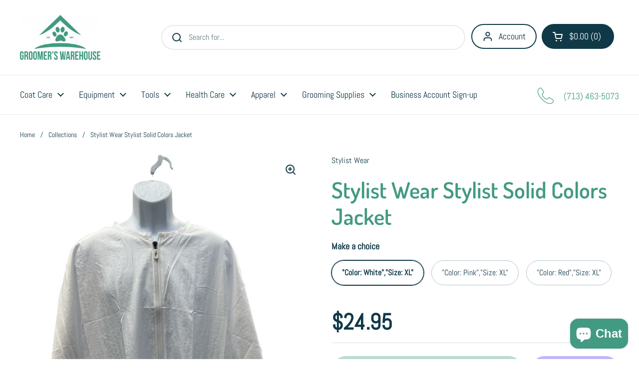

--- FILE ---
content_type: text/html; charset=utf-8
request_url: https://www.groomerswarehouse.com/products/stylist-wear-stylist-solid-colors-jacket
body_size: 39158
content:
<!doctype html><html class="no-js" lang="en" dir="ltr">
<head>

	<meta charset="utf-8">
  <meta http-equiv="X-UA-Compatible" content="IE=edge,chrome=1">
  <meta name="viewport" content="width=device-width, initial-scale=1.0, height=device-height, minimum-scale=1.0"><title>Stylist Wear Stylist Solid Colors Jacket &ndash; Groomer&#39;s Warehouse</title><meta name="description" content="This Stylist Wear Stylist Solid Colors Jacket is the perfect choice for pet grooming professionals. Made from waterproof material, this stylish jacket is designed to keep you and your clients dry. Featuring a solid color, it adds an elegant look to your overall look.">

<meta property="og:site_name" content="Groomer&#39;s Warehouse">
<meta property="og:url" content="https://www.groomerswarehouse.com/products/stylist-wear-stylist-solid-colors-jacket">
<meta property="og:title" content="Stylist Wear Stylist Solid Colors Jacket">
<meta property="og:type" content="product">
<meta property="og:description" content="This Stylist Wear Stylist Solid Colors Jacket is the perfect choice for pet grooming professionals. Made from waterproof material, this stylish jacket is designed to keep you and your clients dry. Featuring a solid color, it adds an elegant look to your overall look."><meta property="og:image" content="http://www.groomerswarehouse.com/cdn/shop/products/img-4800.png?v=1693507912">
  <meta property="og:image:secure_url" content="https://www.groomerswarehouse.com/cdn/shop/products/img-4800.png?v=1693507912">
  <meta property="og:image:width" content="1536">
  <meta property="og:image:height" content="2048"><meta property="og:price:amount" content="24.95">
  <meta property="og:price:currency" content="USD"><meta name="twitter:card" content="summary_large_image">
<meta name="twitter:title" content="Stylist Wear Stylist Solid Colors Jacket">
<meta name="twitter:description" content="This Stylist Wear Stylist Solid Colors Jacket is the perfect choice for pet grooming professionals. Made from waterproof material, this stylish jacket is designed to keep you and your clients dry. Featuring a solid color, it adds an elegant look to your overall look."><script type="application/ld+json">
  [
    {
      "@context": "https://schema.org",
      "@type": "WebSite",
      "name": "Groomer\u0026#39;s Warehouse",
      "url": "https:\/\/www.groomerswarehouse.com"
    },
    {
      "@context": "https://schema.org",
      "@type": "Organization",
      "name": "Groomer\u0026#39;s Warehouse",
      "url": "https:\/\/www.groomerswarehouse.com"
    }
  ]
</script>

<script type="application/ld+json">
{
  "@context": "http://schema.org",
  "@type": "BreadcrumbList",
  "itemListElement": [
    {
      "@type": "ListItem",
      "position": 1,
      "name": "Home",
      "item": "https://www.groomerswarehouse.com"
    },{
        "@type": "ListItem",
        "position": 2,
        "name": "Stylist Wear Stylist Solid Colors Jacket",
        "item": "https://www.groomerswarehouse.com/products/stylist-wear-stylist-solid-colors-jacket"
      }]
}
</script><script type="application/ld+json">
  {
    "@context": "http://schema.org",
    "@type": "Product",
    "name": "Stylist Wear Stylist Solid Colors Jacket",
    "url": "https:\/\/www.groomerswarehouse.com\/products\/stylist-wear-stylist-solid-colors-jacket",
    "offers": [{
          "@type" : "Offer","sku": "00018784-01","availability" : "http://schema.org/OutOfStock",
          "price" : 24.95,
          "priceCurrency" : "USD",
          "url" : "https:\/\/www.groomerswarehouse.com\/products\/stylist-wear-stylist-solid-colors-jacket?variant=46592281280834"
        },
{
          "@type" : "Offer","sku": "00018784-02","availability" : "http://schema.org/OutOfStock",
          "price" : 24.95,
          "priceCurrency" : "USD",
          "url" : "https:\/\/www.groomerswarehouse.com\/products\/stylist-wear-stylist-solid-colors-jacket?variant=46592281313602"
        },
{
          "@type" : "Offer","sku": "00018784-03","availability" : "http://schema.org/OutOfStock",
          "price" : 24.95,
          "priceCurrency" : "USD",
          "url" : "https:\/\/www.groomerswarehouse.com\/products\/stylist-wear-stylist-solid-colors-jacket?variant=46592281346370"
        }
],
    "brand": {
      "@type": "Brand",
      "name": "Stylist Wear"
    },
    "description": "This Stylist Wear Stylist Solid Colors Jacket is the perfect choice for pet grooming professionals. Made from waterproof material, this stylish jacket is designed to keep you and your clients dry. Featuring a solid color, it adds an elegant look to your overall look.",
    "category": "Jacket","sku": "00018784-01",
    "image": {
      "@type": "ImageObject",
      "url": "https:\/\/www.groomerswarehouse.com\/cdn\/shop\/products\/img-4800.png?v=1693507912",
      "image": "https:\/\/www.groomerswarehouse.com\/cdn\/shop\/products\/img-4800.png?v=1693507912",
      "name": "Stylist Wear Stylist Solid Colors Jacket",
      "width": "1536",
      "height": "2048"
    }
  }
  </script><link rel="canonical" href="https://www.groomerswarehouse.com/products/stylist-wear-stylist-solid-colors-jacket">

  <link rel="preconnect" href="https://cdn.shopify.com"><link rel="preconnect" href="https://fonts.shopifycdn.com" crossorigin><link href="//www.groomerswarehouse.com/cdn/shop/t/2/assets/theme.css?v=70895216563387322061692844844" as="style" rel="preload"><link href="//www.groomerswarehouse.com/cdn/shop/t/2/assets/section-header.css?v=133762657217502932151692844844" as="style" rel="preload"><link href="//www.groomerswarehouse.com/cdn/shop/t/2/assets/section-main-product.css?v=80769279580812185131692844844" as="style" rel="preload"><link rel="preload" as="image" href="//www.groomerswarehouse.com/cdn/shop/products/img-4800.png?v=1693507912&width=480" imagesrcset="//www.groomerswarehouse.com/cdn/shop/products/img-4800.png?v=1693507912&width=240 240w,//www.groomerswarehouse.com/cdn/shop/products/img-4800.png?v=1693507912&width=360 360w,//www.groomerswarehouse.com/cdn/shop/products/img-4800.png?v=1693507912&width=420 420w,//www.groomerswarehouse.com/cdn/shop/products/img-4800.png?v=1693507912&width=480 480w,//www.groomerswarehouse.com/cdn/shop/products/img-4800.png?v=1693507912&width=640 640w,//www.groomerswarehouse.com/cdn/shop/products/img-4800.png?v=1693507912&width=840 840w,//www.groomerswarehouse.com/cdn/shop/products/img-4800.png?v=1693507912&width=1080 1080w,//www.groomerswarehouse.com/cdn/shop/products/img-4800.png?v=1693507912&width=1280 1280w" imagesizes="(max-width: 767px) calc(100vw - 20px), (max-width: 1360px) 50vw, 620px"><link rel="preload" href="//www.groomerswarehouse.com/cdn/fonts/dosis/dosis_n6.91df0de34c355331d8ce29b63ed78b6feca5b856.woff2" as="font" type="font/woff2" crossorigin><link rel="preload" href="//www.groomerswarehouse.com/cdn/fonts/abel/abel_n4.0254805ccf79872a96d53996a984f2b9039f9995.woff2" as="font" type="font/woff2" crossorigin><style type="text/css">
@font-face {
  font-family: Dosis;
  font-weight: 600;
  font-style: normal;
  font-display: swap;
  src: url("//www.groomerswarehouse.com/cdn/fonts/dosis/dosis_n6.91df0de34c355331d8ce29b63ed78b6feca5b856.woff2") format("woff2"),
       url("//www.groomerswarehouse.com/cdn/fonts/dosis/dosis_n6.4242a4da7c1f57ce7eeb0b2bbff3e1e1dded9c88.woff") format("woff");
}
@font-face {
  font-family: Abel;
  font-weight: 400;
  font-style: normal;
  font-display: swap;
  src: url("//www.groomerswarehouse.com/cdn/fonts/abel/abel_n4.0254805ccf79872a96d53996a984f2b9039f9995.woff2") format("woff2"),
       url("//www.groomerswarehouse.com/cdn/fonts/abel/abel_n4.635ebaebd760542724b79271de73bae7c2091173.woff") format("woff");
}




</style>
<style type="text/css">

  :root {

    /* Direction */
    --direction: ltr;

    /* Font variables */

    --font-stack-headings: Dosis, sans-serif;
    --font-weight-headings: 600;
    --font-style-headings: normal;

    --font-stack-body: Abel, sans-serif;
    --font-weight-body: 400;--font-weight-body-bold: 700;--font-style-body: normal;--font-weight-buttons: var(--font-weight-body);--font-weight-menu: var(--font-weight-body);--base-headings-size: 64;
    --base-headings-line: 1.2;
    --base-body-size: 16;
    --base-body-line: 1.5;

    --base-menu-size: 18;

    /* Color variables */

    --color-background-header: #ffffff;
    --color-secondary-background-header: rgba(16, 57, 72, 0.08);
    --color-opacity-background-header: rgba(255, 255, 255, 0);
    --color-text-header: #103948;
    --color-foreground-header: #fff;
    --color-accent-header: #429a82;
    --color-foreground-accent-header: #fff;
    --color-borders-header: rgba(16, 57, 72, 0.1);

    --color-background-main: #ffffff;
    --color-secondary-background-main: rgba(16, 57, 72, 0.08);
    --color-third-background-main: rgba(16, 57, 72, 0.04);
    --color-fourth-background-main: rgba(16, 57, 72, 0.02);
    --color-opacity-background-main: rgba(255, 255, 255, 0);
    --color-text-main: #103948;
    --color-foreground-main: #fff;
    --color-secondary-text-main: rgba(16, 57, 72, 0.6);
    --color-accent-main: #429a82;
    --color-foreground-accent-main: #fff;
    --color-borders-main: rgba(16, 57, 72, 0.15);

    --color-background-cards: #ffffff;
    --color-gradient-cards: ;
    --color-text-cards: #103948;
    --color-foreground-cards: #fff;
    --color-secondary-text-cards: rgba(16, 57, 72, 0.6);
    --color-accent-cards: #429a82;
    --color-foreground-accent-cards: #fff;
    --color-borders-cards: #eeeeee;

    --color-background-footer: #429a82;
    --color-text-footer: #f5f5f5;
    --color-accent-footer: #ffffff;
    --color-borders-footer: rgba(245, 245, 245, 0.15);

    --color-borders-forms-primary: rgba(16, 57, 72, 0.3);
    --color-borders-forms-secondary: rgba(16, 57, 72, 0.6);

    /* Borders */

    --border-width-cards: 1px;
    --border-radius-cards: 10px;
    --border-width-buttons: 2px;
    --border-radius-buttons: 30px;
    --border-width-forms: 1px;
    --border-radius-forms: 5px;

    /* Shadows */
    --shadow-x-cards: 0px;
    --shadow-y-cards: 0px;
    --shadow-blur-cards: 0px;
    --color-shadow-cards: rgba(0,0,0,0);
    --shadow-x-buttons: 0px;
    --shadow-y-buttons: 0px;
    --shadow-blur-buttons: 0px;
    --color-shadow-buttons: #429a82;

    /* Layout */

    --grid-gap-original-base: 26px;
    --container-vertical-space-base: 100px;
    --image-fit-padding: 10%;

  }

  .facets__summary, #main select, .sidebar select, .modal-content select {
    background-image: url('data:image/svg+xml;utf8,<svg width="13" height="8" fill="none" xmlns="http://www.w3.org/2000/svg"><path d="M1.414.086 7.9 6.57 6.485 7.985 0 1.5 1.414.086Z" fill="%23103948"/><path d="M12.985 1.515 6.5 8 5.085 6.586 11.571.101l1.414 1.414Z" fill="%23103948"/></svg>');
  }

  .card .star-rating__stars {
    background-image: url('data:image/svg+xml;utf8,<svg width="20" height="13" viewBox="0 0 14 13" fill="none" xmlns="http://www.w3.org/2000/svg"><path d="m7 0 1.572 4.837h5.085l-4.114 2.99 1.572 4.836L7 9.673l-4.114 2.99 1.571-4.837-4.114-2.99h5.085L7 0Z" stroke="%23103948" stroke-width="1"/></svg>');
  }
  .card .star-rating__stars-active {
    background-image: url('data:image/svg+xml;utf8,<svg width="20" height="13" viewBox="0 0 14 13" fill="none" xmlns="http://www.w3.org/2000/svg"><path d="m7 0 1.572 4.837h5.085l-4.114 2.99 1.572 4.836L7 9.673l-4.114 2.99 1.571-4.837-4.114-2.99h5.085L7 0Z" fill="%23103948" stroke-width="0"/></svg>');
  }

  .star-rating__stars {
    background-image: url('data:image/svg+xml;utf8,<svg width="20" height="13" viewBox="0 0 14 13" fill="none" xmlns="http://www.w3.org/2000/svg"><path d="m7 0 1.572 4.837h5.085l-4.114 2.99 1.572 4.836L7 9.673l-4.114 2.99 1.571-4.837-4.114-2.99h5.085L7 0Z" stroke="%23103948" stroke-width="1"/></svg>');
  }
  .star-rating__stars-active {
    background-image: url('data:image/svg+xml;utf8,<svg width="20" height="13" viewBox="0 0 14 13" fill="none" xmlns="http://www.w3.org/2000/svg"><path d="m7 0 1.572 4.837h5.085l-4.114 2.99 1.572 4.836L7 9.673l-4.114 2.99 1.571-4.837-4.114-2.99h5.085L7 0Z" fill="%23103948" stroke-width="0"/></svg>');
  }

  .product-item {}.product-item .button {
      --color-text-cards: #429a82;--color-foreground-cards: #fff;
    }</style>

<style id="root-height">
  :root {
    --window-height: 100vh;
  }
</style><link href="//www.groomerswarehouse.com/cdn/shop/t/2/assets/theme.css?v=70895216563387322061692844844" rel="stylesheet" type="text/css" media="all" />

	<script>window.performance && window.performance.mark && window.performance.mark('shopify.content_for_header.start');</script><meta name="google-site-verification" content="QeXmOyq3DElVdFBM0u650svNd5prBxMI-9OcdljgDY4">
<meta name="facebook-domain-verification" content="offx5x0qeo8ausurva2tvfkquet28b">
<meta id="shopify-digital-wallet" name="shopify-digital-wallet" content="/81110991170/digital_wallets/dialog">
<meta name="shopify-checkout-api-token" content="a4178ffe56e6592d61d2fd7f4bf7592f">
<link rel="alternate" type="application/json+oembed" href="https://www.groomerswarehouse.com/products/stylist-wear-stylist-solid-colors-jacket.oembed">
<script async="async" src="/checkouts/internal/preloads.js?locale=en-US"></script>
<link rel="preconnect" href="https://shop.app" crossorigin="anonymous">
<script async="async" src="https://shop.app/checkouts/internal/preloads.js?locale=en-US&shop_id=81110991170" crossorigin="anonymous"></script>
<script id="apple-pay-shop-capabilities" type="application/json">{"shopId":81110991170,"countryCode":"US","currencyCode":"USD","merchantCapabilities":["supports3DS"],"merchantId":"gid:\/\/shopify\/Shop\/81110991170","merchantName":"Groomer's Warehouse","requiredBillingContactFields":["postalAddress","email","phone"],"requiredShippingContactFields":["postalAddress","email","phone"],"shippingType":"shipping","supportedNetworks":["visa","masterCard","amex","discover","elo","jcb"],"total":{"type":"pending","label":"Groomer's Warehouse","amount":"1.00"},"shopifyPaymentsEnabled":true,"supportsSubscriptions":true}</script>
<script id="shopify-features" type="application/json">{"accessToken":"a4178ffe56e6592d61d2fd7f4bf7592f","betas":["rich-media-storefront-analytics"],"domain":"www.groomerswarehouse.com","predictiveSearch":true,"shopId":81110991170,"locale":"en"}</script>
<script>var Shopify = Shopify || {};
Shopify.shop = "2f1518.myshopify.com";
Shopify.locale = "en";
Shopify.currency = {"active":"USD","rate":"1.0"};
Shopify.country = "US";
Shopify.theme = {"name":"Local","id":158464770370,"schema_name":"Local","schema_version":"2.2.2","theme_store_id":1651,"role":"main"};
Shopify.theme.handle = "null";
Shopify.theme.style = {"id":null,"handle":null};
Shopify.cdnHost = "www.groomerswarehouse.com/cdn";
Shopify.routes = Shopify.routes || {};
Shopify.routes.root = "/";</script>
<script type="module">!function(o){(o.Shopify=o.Shopify||{}).modules=!0}(window);</script>
<script>!function(o){function n(){var o=[];function n(){o.push(Array.prototype.slice.apply(arguments))}return n.q=o,n}var t=o.Shopify=o.Shopify||{};t.loadFeatures=n(),t.autoloadFeatures=n()}(window);</script>
<script>
  window.ShopifyPay = window.ShopifyPay || {};
  window.ShopifyPay.apiHost = "shop.app\/pay";
  window.ShopifyPay.redirectState = null;
</script>
<script id="shop-js-analytics" type="application/json">{"pageType":"product"}</script>
<script defer="defer" async type="module" src="//www.groomerswarehouse.com/cdn/shopifycloud/shop-js/modules/v2/client.init-shop-cart-sync_DRRuZ9Jb.en.esm.js"></script>
<script defer="defer" async type="module" src="//www.groomerswarehouse.com/cdn/shopifycloud/shop-js/modules/v2/chunk.common_Bq80O0pE.esm.js"></script>
<script type="module">
  await import("//www.groomerswarehouse.com/cdn/shopifycloud/shop-js/modules/v2/client.init-shop-cart-sync_DRRuZ9Jb.en.esm.js");
await import("//www.groomerswarehouse.com/cdn/shopifycloud/shop-js/modules/v2/chunk.common_Bq80O0pE.esm.js");

  window.Shopify.SignInWithShop?.initShopCartSync?.({"fedCMEnabled":true,"windoidEnabled":true});

</script>
<script defer="defer" async type="module" src="//www.groomerswarehouse.com/cdn/shopifycloud/shop-js/modules/v2/client.payment-terms_vFzUuRO4.en.esm.js"></script>
<script defer="defer" async type="module" src="//www.groomerswarehouse.com/cdn/shopifycloud/shop-js/modules/v2/chunk.common_Bq80O0pE.esm.js"></script>
<script defer="defer" async type="module" src="//www.groomerswarehouse.com/cdn/shopifycloud/shop-js/modules/v2/chunk.modal_OrVZAp2A.esm.js"></script>
<script type="module">
  await import("//www.groomerswarehouse.com/cdn/shopifycloud/shop-js/modules/v2/client.payment-terms_vFzUuRO4.en.esm.js");
await import("//www.groomerswarehouse.com/cdn/shopifycloud/shop-js/modules/v2/chunk.common_Bq80O0pE.esm.js");
await import("//www.groomerswarehouse.com/cdn/shopifycloud/shop-js/modules/v2/chunk.modal_OrVZAp2A.esm.js");

  
</script>
<script>
  window.Shopify = window.Shopify || {};
  if (!window.Shopify.featureAssets) window.Shopify.featureAssets = {};
  window.Shopify.featureAssets['shop-js'] = {"shop-cart-sync":["modules/v2/client.shop-cart-sync_CY6GlUyO.en.esm.js","modules/v2/chunk.common_Bq80O0pE.esm.js"],"init-fed-cm":["modules/v2/client.init-fed-cm_rCPA2mwL.en.esm.js","modules/v2/chunk.common_Bq80O0pE.esm.js"],"shop-button":["modules/v2/client.shop-button_BbiiMs1V.en.esm.js","modules/v2/chunk.common_Bq80O0pE.esm.js"],"init-windoid":["modules/v2/client.init-windoid_CeH2ldPv.en.esm.js","modules/v2/chunk.common_Bq80O0pE.esm.js"],"init-shop-cart-sync":["modules/v2/client.init-shop-cart-sync_DRRuZ9Jb.en.esm.js","modules/v2/chunk.common_Bq80O0pE.esm.js"],"shop-cash-offers":["modules/v2/client.shop-cash-offers_DA_Qgce8.en.esm.js","modules/v2/chunk.common_Bq80O0pE.esm.js","modules/v2/chunk.modal_OrVZAp2A.esm.js"],"init-shop-email-lookup-coordinator":["modules/v2/client.init-shop-email-lookup-coordinator_Boi2XQpp.en.esm.js","modules/v2/chunk.common_Bq80O0pE.esm.js"],"shop-toast-manager":["modules/v2/client.shop-toast-manager_DFZ6KygB.en.esm.js","modules/v2/chunk.common_Bq80O0pE.esm.js"],"avatar":["modules/v2/client.avatar_BTnouDA3.en.esm.js"],"pay-button":["modules/v2/client.pay-button_Dggf_qxG.en.esm.js","modules/v2/chunk.common_Bq80O0pE.esm.js"],"init-customer-accounts-sign-up":["modules/v2/client.init-customer-accounts-sign-up_DBLY8aTL.en.esm.js","modules/v2/client.shop-login-button_DXWcN-dk.en.esm.js","modules/v2/chunk.common_Bq80O0pE.esm.js","modules/v2/chunk.modal_OrVZAp2A.esm.js"],"shop-login-button":["modules/v2/client.shop-login-button_DXWcN-dk.en.esm.js","modules/v2/chunk.common_Bq80O0pE.esm.js","modules/v2/chunk.modal_OrVZAp2A.esm.js"],"init-shop-for-new-customer-accounts":["modules/v2/client.init-shop-for-new-customer-accounts_C4srtWVy.en.esm.js","modules/v2/client.shop-login-button_DXWcN-dk.en.esm.js","modules/v2/chunk.common_Bq80O0pE.esm.js","modules/v2/chunk.modal_OrVZAp2A.esm.js"],"init-customer-accounts":["modules/v2/client.init-customer-accounts_B87wJPkU.en.esm.js","modules/v2/client.shop-login-button_DXWcN-dk.en.esm.js","modules/v2/chunk.common_Bq80O0pE.esm.js","modules/v2/chunk.modal_OrVZAp2A.esm.js"],"shop-follow-button":["modules/v2/client.shop-follow-button_73Y7kLC8.en.esm.js","modules/v2/chunk.common_Bq80O0pE.esm.js","modules/v2/chunk.modal_OrVZAp2A.esm.js"],"checkout-modal":["modules/v2/client.checkout-modal_cwDmpVG-.en.esm.js","modules/v2/chunk.common_Bq80O0pE.esm.js","modules/v2/chunk.modal_OrVZAp2A.esm.js"],"lead-capture":["modules/v2/client.lead-capture_BhKPkfCX.en.esm.js","modules/v2/chunk.common_Bq80O0pE.esm.js","modules/v2/chunk.modal_OrVZAp2A.esm.js"],"shop-login":["modules/v2/client.shop-login_DUQNAY7C.en.esm.js","modules/v2/chunk.common_Bq80O0pE.esm.js","modules/v2/chunk.modal_OrVZAp2A.esm.js"],"payment-terms":["modules/v2/client.payment-terms_vFzUuRO4.en.esm.js","modules/v2/chunk.common_Bq80O0pE.esm.js","modules/v2/chunk.modal_OrVZAp2A.esm.js"]};
</script>
<script>(function() {
  var isLoaded = false;
  function asyncLoad() {
    if (isLoaded) return;
    isLoaded = true;
    var urls = ["https:\/\/widgets.automizely.com\/loyalty\/v1\/main.js?connection_id=93d4a26d7f4a4103a8f3badbe48df5d7\u0026mapped_org_id=1b5befdb533840ca463ad94d3560b086_v1\u0026shop=2f1518.myshopify.com"];
    for (var i = 0; i < urls.length; i++) {
      var s = document.createElement('script');
      s.type = 'text/javascript';
      s.async = true;
      s.src = urls[i];
      var x = document.getElementsByTagName('script')[0];
      x.parentNode.insertBefore(s, x);
    }
  };
  if(window.attachEvent) {
    window.attachEvent('onload', asyncLoad);
  } else {
    window.addEventListener('load', asyncLoad, false);
  }
})();</script>
<script id="__st">var __st={"a":81110991170,"offset":-21600,"reqid":"9a96c687-fe7e-4e0d-b1d9-2205d5a2d2b7-1763633633","pageurl":"www.groomerswarehouse.com\/products\/stylist-wear-stylist-solid-colors-jacket","u":"48db5ce2b78e","p":"product","rtyp":"product","rid":8634672185666};</script>
<script>window.ShopifyPaypalV4VisibilityTracking = true;</script>
<script id="captcha-bootstrap">!function(){'use strict';const t='contact',e='account',n='new_comment',o=[[t,t],['blogs',n],['comments',n],[t,'customer']],c=[[e,'customer_login'],[e,'guest_login'],[e,'recover_customer_password'],[e,'create_customer']],r=t=>t.map((([t,e])=>`form[action*='/${t}']:not([data-nocaptcha='true']) input[name='form_type'][value='${e}']`)).join(','),a=t=>()=>t?[...document.querySelectorAll(t)].map((t=>t.form)):[];function s(){const t=[...o],e=r(t);return a(e)}const i='password',u='form_key',d=['recaptcha-v3-token','g-recaptcha-response','h-captcha-response',i],f=()=>{try{return window.sessionStorage}catch{return}},m='__shopify_v',_=t=>t.elements[u];function p(t,e,n=!1){try{const o=window.sessionStorage,c=JSON.parse(o.getItem(e)),{data:r}=function(t){const{data:e,action:n}=t;return t[m]||n?{data:e,action:n}:{data:t,action:n}}(c);for(const[e,n]of Object.entries(r))t.elements[e]&&(t.elements[e].value=n);n&&o.removeItem(e)}catch(o){console.error('form repopulation failed',{error:o})}}const l='form_type',E='cptcha';function T(t){t.dataset[E]=!0}const w=window,h=w.document,L='Shopify',v='ce_forms',y='captcha';let A=!1;((t,e)=>{const n=(g='f06e6c50-85a8-45c8-87d0-21a2b65856fe',I='https://cdn.shopify.com/shopifycloud/storefront-forms-hcaptcha/ce_storefront_forms_captcha_hcaptcha.v1.5.2.iife.js',D={infoText:'Protected by hCaptcha',privacyText:'Privacy',termsText:'Terms'},(t,e,n)=>{const o=w[L][v],c=o.bindForm;if(c)return c(t,g,e,D).then(n);var r;o.q.push([[t,g,e,D],n]),r=I,A||(h.body.append(Object.assign(h.createElement('script'),{id:'captcha-provider',async:!0,src:r})),A=!0)});var g,I,D;w[L]=w[L]||{},w[L][v]=w[L][v]||{},w[L][v].q=[],w[L][y]=w[L][y]||{},w[L][y].protect=function(t,e){n(t,void 0,e),T(t)},Object.freeze(w[L][y]),function(t,e,n,w,h,L){const[v,y,A,g]=function(t,e,n){const i=e?o:[],u=t?c:[],d=[...i,...u],f=r(d),m=r(i),_=r(d.filter((([t,e])=>n.includes(e))));return[a(f),a(m),a(_),s()]}(w,h,L),I=t=>{const e=t.target;return e instanceof HTMLFormElement?e:e&&e.form},D=t=>v().includes(t);t.addEventListener('submit',(t=>{const e=I(t);if(!e)return;const n=D(e)&&!e.dataset.hcaptchaBound&&!e.dataset.recaptchaBound,o=_(e),c=g().includes(e)&&(!o||!o.value);(n||c)&&t.preventDefault(),c&&!n&&(function(t){try{if(!f())return;!function(t){const e=f();if(!e)return;const n=_(t);if(!n)return;const o=n.value;o&&e.removeItem(o)}(t);const e=Array.from(Array(32),(()=>Math.random().toString(36)[2])).join('');!function(t,e){_(t)||t.append(Object.assign(document.createElement('input'),{type:'hidden',name:u})),t.elements[u].value=e}(t,e),function(t,e){const n=f();if(!n)return;const o=[...t.querySelectorAll(`input[type='${i}']`)].map((({name:t})=>t)),c=[...d,...o],r={};for(const[a,s]of new FormData(t).entries())c.includes(a)||(r[a]=s);n.setItem(e,JSON.stringify({[m]:1,action:t.action,data:r}))}(t,e)}catch(e){console.error('failed to persist form',e)}}(e),e.submit())}));const S=(t,e)=>{t&&!t.dataset[E]&&(n(t,e.some((e=>e===t))),T(t))};for(const o of['focusin','change'])t.addEventListener(o,(t=>{const e=I(t);D(e)&&S(e,y())}));const B=e.get('form_key'),M=e.get(l),P=B&&M;t.addEventListener('DOMContentLoaded',(()=>{const t=y();if(P)for(const e of t)e.elements[l].value===M&&p(e,B);[...new Set([...A(),...v().filter((t=>'true'===t.dataset.shopifyCaptcha))])].forEach((e=>S(e,t)))}))}(h,new URLSearchParams(w.location.search),n,t,e,['guest_login'])})(!0,!0)}();</script>
<script integrity="sha256-52AcMU7V7pcBOXWImdc/TAGTFKeNjmkeM1Pvks/DTgc=" data-source-attribution="shopify.loadfeatures" defer="defer" src="//www.groomerswarehouse.com/cdn/shopifycloud/storefront/assets/storefront/load_feature-81c60534.js" crossorigin="anonymous"></script>
<script crossorigin="anonymous" defer="defer" src="//www.groomerswarehouse.com/cdn/shopifycloud/storefront/assets/shopify_pay/storefront-65b4c6d7.js?v=20250812"></script>
<script data-source-attribution="shopify.dynamic_checkout.dynamic.init">var Shopify=Shopify||{};Shopify.PaymentButton=Shopify.PaymentButton||{isStorefrontPortableWallets:!0,init:function(){window.Shopify.PaymentButton.init=function(){};var t=document.createElement("script");t.src="https://www.groomerswarehouse.com/cdn/shopifycloud/portable-wallets/latest/portable-wallets.en.js",t.type="module",document.head.appendChild(t)}};
</script>
<script data-source-attribution="shopify.dynamic_checkout.buyer_consent">
  function portableWalletsHideBuyerConsent(e){var t=document.getElementById("shopify-buyer-consent"),n=document.getElementById("shopify-subscription-policy-button");t&&n&&(t.classList.add("hidden"),t.setAttribute("aria-hidden","true"),n.removeEventListener("click",e))}function portableWalletsShowBuyerConsent(e){var t=document.getElementById("shopify-buyer-consent"),n=document.getElementById("shopify-subscription-policy-button");t&&n&&(t.classList.remove("hidden"),t.removeAttribute("aria-hidden"),n.addEventListener("click",e))}window.Shopify?.PaymentButton&&(window.Shopify.PaymentButton.hideBuyerConsent=portableWalletsHideBuyerConsent,window.Shopify.PaymentButton.showBuyerConsent=portableWalletsShowBuyerConsent);
</script>
<script>
  function portableWalletsCleanup(e){e&&e.src&&console.error("Failed to load portable wallets script "+e.src);var t=document.querySelectorAll("shopify-accelerated-checkout .shopify-payment-button__skeleton, shopify-accelerated-checkout-cart .wallet-cart-button__skeleton"),e=document.getElementById("shopify-buyer-consent");for(let e=0;e<t.length;e++)t[e].remove();e&&e.remove()}function portableWalletsNotLoadedAsModule(e){e instanceof ErrorEvent&&"string"==typeof e.message&&e.message.includes("import.meta")&&"string"==typeof e.filename&&e.filename.includes("portable-wallets")&&(window.removeEventListener("error",portableWalletsNotLoadedAsModule),window.Shopify.PaymentButton.failedToLoad=e,"loading"===document.readyState?document.addEventListener("DOMContentLoaded",window.Shopify.PaymentButton.init):window.Shopify.PaymentButton.init())}window.addEventListener("error",portableWalletsNotLoadedAsModule);
</script>

<script type="module" src="https://www.groomerswarehouse.com/cdn/shopifycloud/portable-wallets/latest/portable-wallets.en.js" onError="portableWalletsCleanup(this)" crossorigin="anonymous"></script>
<script nomodule>
  document.addEventListener("DOMContentLoaded", portableWalletsCleanup);
</script>

<link id="shopify-accelerated-checkout-styles" rel="stylesheet" media="screen" href="https://www.groomerswarehouse.com/cdn/shopifycloud/portable-wallets/latest/accelerated-checkout-backwards-compat.css" crossorigin="anonymous">
<style id="shopify-accelerated-checkout-cart">
        #shopify-buyer-consent {
  margin-top: 1em;
  display: inline-block;
  width: 100%;
}

#shopify-buyer-consent.hidden {
  display: none;
}

#shopify-subscription-policy-button {
  background: none;
  border: none;
  padding: 0;
  text-decoration: underline;
  font-size: inherit;
  cursor: pointer;
}

#shopify-subscription-policy-button::before {
  box-shadow: none;
}

      </style>

<script>window.performance && window.performance.mark && window.performance.mark('shopify.content_for_header.end');</script>

  <script>
    const rbi = [];
    const ribSetSize = (img) => {
      if ( img.offsetWidth / img.dataset.ratio < img.offsetHeight ) {
        img.setAttribute('sizes', `${Math.ceil(img.offsetHeight * img.dataset.ratio)}px`);
      } else {
        img.setAttribute('sizes', `${Math.ceil(img.offsetWidth)}px`);
      }
    }
    const debounce = (fn, wait) => {
      let t;
      return (...args) => {
        clearTimeout(t);
        t = setTimeout(() => fn.apply(this, args), wait);
      };
    }
    window.KEYCODES = {
      TAB: 9,
      ESC: 27,
      DOWN: 40,
      RIGHT: 39,
      UP: 38,
      LEFT: 37,
      RETURN: 13
    };
    window.addEventListener('resize', debounce(()=>{
      for ( let img of rbi ) {
        ribSetSize(img);
      }
    }, 250));
  </script><noscript>
    <link rel="stylesheet" href="//www.groomerswarehouse.com/cdn/shop/t/2/assets/theme-noscript.css?v=143499523122431679711692844844">
  </noscript>

<!-- BEGIN app block: shopify://apps/timesact-pre-order/blocks/app-embed/bf6c109b-79b5-457c-8752-0e5e9e9676e7 -->
<!-- END app block --><script src="https://cdn.shopify.com/extensions/3ee93129-d11c-4adb-8a29-0c9bec8a2202/preorder-notify-me-timesact-17/assets/timesact.js" type="text/javascript" defer="defer"></script>
<link href="https://cdn.shopify.com/extensions/3ee93129-d11c-4adb-8a29-0c9bec8a2202/preorder-notify-me-timesact-17/assets/timesact.css" rel="stylesheet" type="text/css" media="all">
<script src="https://cdn.shopify.com/extensions/7bc9bb47-adfa-4267-963e-cadee5096caf/inbox-1252/assets/inbox-chat-loader.js" type="text/javascript" defer="defer"></script>
<link href="https://monorail-edge.shopifysvc.com" rel="dns-prefetch">
<script>(function(){if ("sendBeacon" in navigator && "performance" in window) {try {var session_token_from_headers = performance.getEntriesByType('navigation')[0].serverTiming.find(x => x.name == '_s').description;} catch {var session_token_from_headers = undefined;}var session_cookie_matches = document.cookie.match(/_shopify_s=([^;]*)/);var session_token_from_cookie = session_cookie_matches && session_cookie_matches.length === 2 ? session_cookie_matches[1] : "";var session_token = session_token_from_headers || session_token_from_cookie || "";function handle_abandonment_event(e) {var entries = performance.getEntries().filter(function(entry) {return /monorail-edge.shopifysvc.com/.test(entry.name);});if (!window.abandonment_tracked && entries.length === 0) {window.abandonment_tracked = true;var currentMs = Date.now();var navigation_start = performance.timing.navigationStart;var payload = {shop_id: 81110991170,url: window.location.href,navigation_start,duration: currentMs - navigation_start,session_token,page_type: "product"};window.navigator.sendBeacon("https://monorail-edge.shopifysvc.com/v1/produce", JSON.stringify({schema_id: "online_store_buyer_site_abandonment/1.1",payload: payload,metadata: {event_created_at_ms: currentMs,event_sent_at_ms: currentMs}}));}}window.addEventListener('pagehide', handle_abandonment_event);}}());</script>
<script id="web-pixels-manager-setup">(function e(e,d,r,n,o){if(void 0===o&&(o={}),!Boolean(null===(a=null===(i=window.Shopify)||void 0===i?void 0:i.analytics)||void 0===a?void 0:a.replayQueue)){var i,a;window.Shopify=window.Shopify||{};var t=window.Shopify;t.analytics=t.analytics||{};var s=t.analytics;s.replayQueue=[],s.publish=function(e,d,r){return s.replayQueue.push([e,d,r]),!0};try{self.performance.mark("wpm:start")}catch(e){}var l=function(){var e={modern:/Edge?\/(1{2}[4-9]|1[2-9]\d|[2-9]\d{2}|\d{4,})\.\d+(\.\d+|)|Firefox\/(1{2}[4-9]|1[2-9]\d|[2-9]\d{2}|\d{4,})\.\d+(\.\d+|)|Chrom(ium|e)\/(9{2}|\d{3,})\.\d+(\.\d+|)|(Maci|X1{2}).+ Version\/(15\.\d+|(1[6-9]|[2-9]\d|\d{3,})\.\d+)([,.]\d+|)( \(\w+\)|)( Mobile\/\w+|) Safari\/|Chrome.+OPR\/(9{2}|\d{3,})\.\d+\.\d+|(CPU[ +]OS|iPhone[ +]OS|CPU[ +]iPhone|CPU IPhone OS|CPU iPad OS)[ +]+(15[._]\d+|(1[6-9]|[2-9]\d|\d{3,})[._]\d+)([._]\d+|)|Android:?[ /-](13[3-9]|1[4-9]\d|[2-9]\d{2}|\d{4,})(\.\d+|)(\.\d+|)|Android.+Firefox\/(13[5-9]|1[4-9]\d|[2-9]\d{2}|\d{4,})\.\d+(\.\d+|)|Android.+Chrom(ium|e)\/(13[3-9]|1[4-9]\d|[2-9]\d{2}|\d{4,})\.\d+(\.\d+|)|SamsungBrowser\/([2-9]\d|\d{3,})\.\d+/,legacy:/Edge?\/(1[6-9]|[2-9]\d|\d{3,})\.\d+(\.\d+|)|Firefox\/(5[4-9]|[6-9]\d|\d{3,})\.\d+(\.\d+|)|Chrom(ium|e)\/(5[1-9]|[6-9]\d|\d{3,})\.\d+(\.\d+|)([\d.]+$|.*Safari\/(?![\d.]+ Edge\/[\d.]+$))|(Maci|X1{2}).+ Version\/(10\.\d+|(1[1-9]|[2-9]\d|\d{3,})\.\d+)([,.]\d+|)( \(\w+\)|)( Mobile\/\w+|) Safari\/|Chrome.+OPR\/(3[89]|[4-9]\d|\d{3,})\.\d+\.\d+|(CPU[ +]OS|iPhone[ +]OS|CPU[ +]iPhone|CPU IPhone OS|CPU iPad OS)[ +]+(10[._]\d+|(1[1-9]|[2-9]\d|\d{3,})[._]\d+)([._]\d+|)|Android:?[ /-](13[3-9]|1[4-9]\d|[2-9]\d{2}|\d{4,})(\.\d+|)(\.\d+|)|Mobile Safari.+OPR\/([89]\d|\d{3,})\.\d+\.\d+|Android.+Firefox\/(13[5-9]|1[4-9]\d|[2-9]\d{2}|\d{4,})\.\d+(\.\d+|)|Android.+Chrom(ium|e)\/(13[3-9]|1[4-9]\d|[2-9]\d{2}|\d{4,})\.\d+(\.\d+|)|Android.+(UC? ?Browser|UCWEB|U3)[ /]?(15\.([5-9]|\d{2,})|(1[6-9]|[2-9]\d|\d{3,})\.\d+)\.\d+|SamsungBrowser\/(5\.\d+|([6-9]|\d{2,})\.\d+)|Android.+MQ{2}Browser\/(14(\.(9|\d{2,})|)|(1[5-9]|[2-9]\d|\d{3,})(\.\d+|))(\.\d+|)|K[Aa][Ii]OS\/(3\.\d+|([4-9]|\d{2,})\.\d+)(\.\d+|)/},d=e.modern,r=e.legacy,n=navigator.userAgent;return n.match(d)?"modern":n.match(r)?"legacy":"unknown"}(),u="modern"===l?"modern":"legacy",c=(null!=n?n:{modern:"",legacy:""})[u],f=function(e){return[e.baseUrl,"/wpm","/b",e.hashVersion,"modern"===e.buildTarget?"m":"l",".js"].join("")}({baseUrl:d,hashVersion:r,buildTarget:u}),m=function(e){var d=e.version,r=e.bundleTarget,n=e.surface,o=e.pageUrl,i=e.monorailEndpoint;return{emit:function(e){var a=e.status,t=e.errorMsg,s=(new Date).getTime(),l=JSON.stringify({metadata:{event_sent_at_ms:s},events:[{schema_id:"web_pixels_manager_load/3.1",payload:{version:d,bundle_target:r,page_url:o,status:a,surface:n,error_msg:t},metadata:{event_created_at_ms:s}}]});if(!i)return console&&console.warn&&console.warn("[Web Pixels Manager] No Monorail endpoint provided, skipping logging."),!1;try{return self.navigator.sendBeacon.bind(self.navigator)(i,l)}catch(e){}var u=new XMLHttpRequest;try{return u.open("POST",i,!0),u.setRequestHeader("Content-Type","text/plain"),u.send(l),!0}catch(e){return console&&console.warn&&console.warn("[Web Pixels Manager] Got an unhandled error while logging to Monorail."),!1}}}}({version:r,bundleTarget:l,surface:e.surface,pageUrl:self.location.href,monorailEndpoint:e.monorailEndpoint});try{o.browserTarget=l,function(e){var d=e.src,r=e.async,n=void 0===r||r,o=e.onload,i=e.onerror,a=e.sri,t=e.scriptDataAttributes,s=void 0===t?{}:t,l=document.createElement("script"),u=document.querySelector("head"),c=document.querySelector("body");if(l.async=n,l.src=d,a&&(l.integrity=a,l.crossOrigin="anonymous"),s)for(var f in s)if(Object.prototype.hasOwnProperty.call(s,f))try{l.dataset[f]=s[f]}catch(e){}if(o&&l.addEventListener("load",o),i&&l.addEventListener("error",i),u)u.appendChild(l);else{if(!c)throw new Error("Did not find a head or body element to append the script");c.appendChild(l)}}({src:f,async:!0,onload:function(){if(!function(){var e,d;return Boolean(null===(d=null===(e=window.Shopify)||void 0===e?void 0:e.analytics)||void 0===d?void 0:d.initialized)}()){var d=window.webPixelsManager.init(e)||void 0;if(d){var r=window.Shopify.analytics;r.replayQueue.forEach((function(e){var r=e[0],n=e[1],o=e[2];d.publishCustomEvent(r,n,o)})),r.replayQueue=[],r.publish=d.publishCustomEvent,r.visitor=d.visitor,r.initialized=!0}}},onerror:function(){return m.emit({status:"failed",errorMsg:"".concat(f," has failed to load")})},sri:function(e){var d=/^sha384-[A-Za-z0-9+/=]+$/;return"string"==typeof e&&d.test(e)}(c)?c:"",scriptDataAttributes:o}),m.emit({status:"loading"})}catch(e){m.emit({status:"failed",errorMsg:(null==e?void 0:e.message)||"Unknown error"})}}})({shopId: 81110991170,storefrontBaseUrl: "https://www.groomerswarehouse.com",extensionsBaseUrl: "https://extensions.shopifycdn.com/cdn/shopifycloud/web-pixels-manager",monorailEndpoint: "https://monorail-edge.shopifysvc.com/unstable/produce_batch",surface: "storefront-renderer",enabledBetaFlags: ["2dca8a86"],webPixelsConfigList: [{"id":"1266450754","configuration":"{\"hashed_organization_id\":\"1b5befdb533840ca463ad94d3560b086_v1\",\"app_key\":\"2f1518\",\"allow_collect_personal_data\":\"true\",\"connection_id\":\"93d4a26d7f4a4103a8f3badbe48df5d7\"}","eventPayloadVersion":"v1","runtimeContext":"STRICT","scriptVersion":"8233cc3bf0000f3e23302205971396c1","type":"APP","apiClientId":5362669,"privacyPurposes":["ANALYTICS","MARKETING","SALE_OF_DATA"],"dataSharingAdjustments":{"protectedCustomerApprovalScopes":["read_customer_address","read_customer_email","read_customer_name","read_customer_personal_data","read_customer_phone"]}},{"id":"836043074","configuration":"{\"config\":\"{\\\"pixel_id\\\":\\\"GT-5R34X2G\\\",\\\"target_country\\\":\\\"US\\\",\\\"gtag_events\\\":[{\\\"type\\\":\\\"purchase\\\",\\\"action_label\\\":\\\"MC-GNPJ2PZS5Y\\\"},{\\\"type\\\":\\\"page_view\\\",\\\"action_label\\\":\\\"MC-GNPJ2PZS5Y\\\"},{\\\"type\\\":\\\"view_item\\\",\\\"action_label\\\":\\\"MC-GNPJ2PZS5Y\\\"}],\\\"enable_monitoring_mode\\\":false}\"}","eventPayloadVersion":"v1","runtimeContext":"OPEN","scriptVersion":"b2a88bafab3e21179ed38636efcd8a93","type":"APP","apiClientId":1780363,"privacyPurposes":[],"dataSharingAdjustments":{"protectedCustomerApprovalScopes":["read_customer_address","read_customer_email","read_customer_name","read_customer_personal_data","read_customer_phone"]}},{"id":"407634242","configuration":"{\"pixel_id\":\"841085894336291\",\"pixel_type\":\"facebook_pixel\",\"metaapp_system_user_token\":\"-\"}","eventPayloadVersion":"v1","runtimeContext":"OPEN","scriptVersion":"ca16bc87fe92b6042fbaa3acc2fbdaa6","type":"APP","apiClientId":2329312,"privacyPurposes":["ANALYTICS","MARKETING","SALE_OF_DATA"],"dataSharingAdjustments":{"protectedCustomerApprovalScopes":["read_customer_address","read_customer_email","read_customer_name","read_customer_personal_data","read_customer_phone"]}},{"id":"183435586","configuration":"{\"tagID\":\"2613903506301\"}","eventPayloadVersion":"v1","runtimeContext":"STRICT","scriptVersion":"18031546ee651571ed29edbe71a3550b","type":"APP","apiClientId":3009811,"privacyPurposes":["ANALYTICS","MARKETING","SALE_OF_DATA"],"dataSharingAdjustments":{"protectedCustomerApprovalScopes":["read_customer_address","read_customer_email","read_customer_name","read_customer_personal_data","read_customer_phone"]}},{"id":"shopify-app-pixel","configuration":"{}","eventPayloadVersion":"v1","runtimeContext":"STRICT","scriptVersion":"0450","apiClientId":"shopify-pixel","type":"APP","privacyPurposes":["ANALYTICS","MARKETING"]},{"id":"shopify-custom-pixel","eventPayloadVersion":"v1","runtimeContext":"LAX","scriptVersion":"0450","apiClientId":"shopify-pixel","type":"CUSTOM","privacyPurposes":["ANALYTICS","MARKETING"]}],isMerchantRequest: false,initData: {"shop":{"name":"Groomer's Warehouse","paymentSettings":{"currencyCode":"USD"},"myshopifyDomain":"2f1518.myshopify.com","countryCode":"US","storefrontUrl":"https:\/\/www.groomerswarehouse.com"},"customer":null,"cart":null,"checkout":null,"productVariants":[{"price":{"amount":24.95,"currencyCode":"USD"},"product":{"title":"Stylist Wear Stylist Solid Colors Jacket","vendor":"Stylist Wear","id":"8634672185666","untranslatedTitle":"Stylist Wear Stylist Solid Colors Jacket","url":"\/products\/stylist-wear-stylist-solid-colors-jacket","type":"Jacket"},"id":"46592281280834","image":{"src":"\/\/www.groomerswarehouse.com\/cdn\/shop\/products\/img-4800.png?v=1693507912"},"sku":"00018784-01","title":"\"Color: White\",\"Size: XL\"","untranslatedTitle":"\"Color: White\",\"Size: XL\""},{"price":{"amount":24.95,"currencyCode":"USD"},"product":{"title":"Stylist Wear Stylist Solid Colors Jacket","vendor":"Stylist Wear","id":"8634672185666","untranslatedTitle":"Stylist Wear Stylist Solid Colors Jacket","url":"\/products\/stylist-wear-stylist-solid-colors-jacket","type":"Jacket"},"id":"46592281313602","image":{"src":"\/\/www.groomerswarehouse.com\/cdn\/shop\/products\/img-4800.png?v=1693507912"},"sku":"00018784-02","title":"\"Color: Pink\",\"Size: XL\"","untranslatedTitle":"\"Color: Pink\",\"Size: XL\""},{"price":{"amount":24.95,"currencyCode":"USD"},"product":{"title":"Stylist Wear Stylist Solid Colors Jacket","vendor":"Stylist Wear","id":"8634672185666","untranslatedTitle":"Stylist Wear Stylist Solid Colors Jacket","url":"\/products\/stylist-wear-stylist-solid-colors-jacket","type":"Jacket"},"id":"46592281346370","image":{"src":"\/\/www.groomerswarehouse.com\/cdn\/shop\/products\/img-4800.png?v=1693507912"},"sku":"00018784-03","title":"\"Color: Red\",\"Size: XL\"","untranslatedTitle":"\"Color: Red\",\"Size: XL\""}],"purchasingCompany":null},},"https://www.groomerswarehouse.com/cdn","ae1676cfwd2530674p4253c800m34e853cb",{"modern":"","legacy":""},{"shopId":"81110991170","storefrontBaseUrl":"https:\/\/www.groomerswarehouse.com","extensionBaseUrl":"https:\/\/extensions.shopifycdn.com\/cdn\/shopifycloud\/web-pixels-manager","surface":"storefront-renderer","enabledBetaFlags":"[\"2dca8a86\"]","isMerchantRequest":"false","hashVersion":"ae1676cfwd2530674p4253c800m34e853cb","publish":"custom","events":"[[\"page_viewed\",{}],[\"product_viewed\",{\"productVariant\":{\"price\":{\"amount\":24.95,\"currencyCode\":\"USD\"},\"product\":{\"title\":\"Stylist Wear Stylist Solid Colors Jacket\",\"vendor\":\"Stylist Wear\",\"id\":\"8634672185666\",\"untranslatedTitle\":\"Stylist Wear Stylist Solid Colors Jacket\",\"url\":\"\/products\/stylist-wear-stylist-solid-colors-jacket\",\"type\":\"Jacket\"},\"id\":\"46592281280834\",\"image\":{\"src\":\"\/\/www.groomerswarehouse.com\/cdn\/shop\/products\/img-4800.png?v=1693507912\"},\"sku\":\"00018784-01\",\"title\":\"\\\"Color: White\\\",\\\"Size: XL\\\"\",\"untranslatedTitle\":\"\\\"Color: White\\\",\\\"Size: XL\\\"\"}}]]"});</script><script>
  window.ShopifyAnalytics = window.ShopifyAnalytics || {};
  window.ShopifyAnalytics.meta = window.ShopifyAnalytics.meta || {};
  window.ShopifyAnalytics.meta.currency = 'USD';
  var meta = {"product":{"id":8634672185666,"gid":"gid:\/\/shopify\/Product\/8634672185666","vendor":"Stylist Wear","type":"Jacket","variants":[{"id":46592281280834,"price":2495,"name":"Stylist Wear Stylist Solid Colors Jacket - \"Color: White\",\"Size: XL\"","public_title":"\"Color: White\",\"Size: XL\"","sku":"00018784-01"},{"id":46592281313602,"price":2495,"name":"Stylist Wear Stylist Solid Colors Jacket - \"Color: Pink\",\"Size: XL\"","public_title":"\"Color: Pink\",\"Size: XL\"","sku":"00018784-02"},{"id":46592281346370,"price":2495,"name":"Stylist Wear Stylist Solid Colors Jacket - \"Color: Red\",\"Size: XL\"","public_title":"\"Color: Red\",\"Size: XL\"","sku":"00018784-03"}],"remote":false},"page":{"pageType":"product","resourceType":"product","resourceId":8634672185666}};
  for (var attr in meta) {
    window.ShopifyAnalytics.meta[attr] = meta[attr];
  }
</script>
<script class="analytics">
  (function () {
    var customDocumentWrite = function(content) {
      var jquery = null;

      if (window.jQuery) {
        jquery = window.jQuery;
      } else if (window.Checkout && window.Checkout.$) {
        jquery = window.Checkout.$;
      }

      if (jquery) {
        jquery('body').append(content);
      }
    };

    var hasLoggedConversion = function(token) {
      if (token) {
        return document.cookie.indexOf('loggedConversion=' + token) !== -1;
      }
      return false;
    }

    var setCookieIfConversion = function(token) {
      if (token) {
        var twoMonthsFromNow = new Date(Date.now());
        twoMonthsFromNow.setMonth(twoMonthsFromNow.getMonth() + 2);

        document.cookie = 'loggedConversion=' + token + '; expires=' + twoMonthsFromNow;
      }
    }

    var trekkie = window.ShopifyAnalytics.lib = window.trekkie = window.trekkie || [];
    if (trekkie.integrations) {
      return;
    }
    trekkie.methods = [
      'identify',
      'page',
      'ready',
      'track',
      'trackForm',
      'trackLink'
    ];
    trekkie.factory = function(method) {
      return function() {
        var args = Array.prototype.slice.call(arguments);
        args.unshift(method);
        trekkie.push(args);
        return trekkie;
      };
    };
    for (var i = 0; i < trekkie.methods.length; i++) {
      var key = trekkie.methods[i];
      trekkie[key] = trekkie.factory(key);
    }
    trekkie.load = function(config) {
      trekkie.config = config || {};
      trekkie.config.initialDocumentCookie = document.cookie;
      var first = document.getElementsByTagName('script')[0];
      var script = document.createElement('script');
      script.type = 'text/javascript';
      script.onerror = function(e) {
        var scriptFallback = document.createElement('script');
        scriptFallback.type = 'text/javascript';
        scriptFallback.onerror = function(error) {
                var Monorail = {
      produce: function produce(monorailDomain, schemaId, payload) {
        var currentMs = new Date().getTime();
        var event = {
          schema_id: schemaId,
          payload: payload,
          metadata: {
            event_created_at_ms: currentMs,
            event_sent_at_ms: currentMs
          }
        };
        return Monorail.sendRequest("https://" + monorailDomain + "/v1/produce", JSON.stringify(event));
      },
      sendRequest: function sendRequest(endpointUrl, payload) {
        // Try the sendBeacon API
        if (window && window.navigator && typeof window.navigator.sendBeacon === 'function' && typeof window.Blob === 'function' && !Monorail.isIos12()) {
          var blobData = new window.Blob([payload], {
            type: 'text/plain'
          });

          if (window.navigator.sendBeacon(endpointUrl, blobData)) {
            return true;
          } // sendBeacon was not successful

        } // XHR beacon

        var xhr = new XMLHttpRequest();

        try {
          xhr.open('POST', endpointUrl);
          xhr.setRequestHeader('Content-Type', 'text/plain');
          xhr.send(payload);
        } catch (e) {
          console.log(e);
        }

        return false;
      },
      isIos12: function isIos12() {
        return window.navigator.userAgent.lastIndexOf('iPhone; CPU iPhone OS 12_') !== -1 || window.navigator.userAgent.lastIndexOf('iPad; CPU OS 12_') !== -1;
      }
    };
    Monorail.produce('monorail-edge.shopifysvc.com',
      'trekkie_storefront_load_errors/1.1',
      {shop_id: 81110991170,
      theme_id: 158464770370,
      app_name: "storefront",
      context_url: window.location.href,
      source_url: "//www.groomerswarehouse.com/cdn/s/trekkie.storefront.308893168db1679b4a9f8a086857af995740364f.min.js"});

        };
        scriptFallback.async = true;
        scriptFallback.src = '//www.groomerswarehouse.com/cdn/s/trekkie.storefront.308893168db1679b4a9f8a086857af995740364f.min.js';
        first.parentNode.insertBefore(scriptFallback, first);
      };
      script.async = true;
      script.src = '//www.groomerswarehouse.com/cdn/s/trekkie.storefront.308893168db1679b4a9f8a086857af995740364f.min.js';
      first.parentNode.insertBefore(script, first);
    };
    trekkie.load(
      {"Trekkie":{"appName":"storefront","development":false,"defaultAttributes":{"shopId":81110991170,"isMerchantRequest":null,"themeId":158464770370,"themeCityHash":"11493002483978377444","contentLanguage":"en","currency":"USD","eventMetadataId":"193958c5-5bb4-40e7-837f-c3adf078d35b"},"isServerSideCookieWritingEnabled":true,"monorailRegion":"shop_domain","enabledBetaFlags":["f0df213a"]},"Session Attribution":{},"S2S":{"facebookCapiEnabled":true,"source":"trekkie-storefront-renderer","apiClientId":580111}}
    );

    var loaded = false;
    trekkie.ready(function() {
      if (loaded) return;
      loaded = true;

      window.ShopifyAnalytics.lib = window.trekkie;

      var originalDocumentWrite = document.write;
      document.write = customDocumentWrite;
      try { window.ShopifyAnalytics.merchantGoogleAnalytics.call(this); } catch(error) {};
      document.write = originalDocumentWrite;

      window.ShopifyAnalytics.lib.page(null,{"pageType":"product","resourceType":"product","resourceId":8634672185666,"shopifyEmitted":true});

      var match = window.location.pathname.match(/checkouts\/(.+)\/(thank_you|post_purchase)/)
      var token = match? match[1]: undefined;
      if (!hasLoggedConversion(token)) {
        setCookieIfConversion(token);
        window.ShopifyAnalytics.lib.track("Viewed Product",{"currency":"USD","variantId":46592281280834,"productId":8634672185666,"productGid":"gid:\/\/shopify\/Product\/8634672185666","name":"Stylist Wear Stylist Solid Colors Jacket - \"Color: White\",\"Size: XL\"","price":"24.95","sku":"00018784-01","brand":"Stylist Wear","variant":"\"Color: White\",\"Size: XL\"","category":"Jacket","nonInteraction":true,"remote":false},undefined,undefined,{"shopifyEmitted":true});
      window.ShopifyAnalytics.lib.track("monorail:\/\/trekkie_storefront_viewed_product\/1.1",{"currency":"USD","variantId":46592281280834,"productId":8634672185666,"productGid":"gid:\/\/shopify\/Product\/8634672185666","name":"Stylist Wear Stylist Solid Colors Jacket - \"Color: White\",\"Size: XL\"","price":"24.95","sku":"00018784-01","brand":"Stylist Wear","variant":"\"Color: White\",\"Size: XL\"","category":"Jacket","nonInteraction":true,"remote":false,"referer":"https:\/\/www.groomerswarehouse.com\/products\/stylist-wear-stylist-solid-colors-jacket"});
      }
    });


        var eventsListenerScript = document.createElement('script');
        eventsListenerScript.async = true;
        eventsListenerScript.src = "//www.groomerswarehouse.com/cdn/shopifycloud/storefront/assets/shop_events_listener-3da45d37.js";
        document.getElementsByTagName('head')[0].appendChild(eventsListenerScript);

})();</script>
<script
  defer
  src="https://www.groomerswarehouse.com/cdn/shopifycloud/perf-kit/shopify-perf-kit-2.1.2.min.js"
  data-application="storefront-renderer"
  data-shop-id="81110991170"
  data-render-region="gcp-us-central1"
  data-page-type="product"
  data-theme-instance-id="158464770370"
  data-theme-name="Local"
  data-theme-version="2.2.2"
  data-monorail-region="shop_domain"
  data-resource-timing-sampling-rate="10"
  data-shs="true"
  data-shs-beacon="true"
  data-shs-export-with-fetch="true"
  data-shs-logs-sample-rate="1"
></script>
</head>

<body id="stylist-wear-stylist-solid-colors-jacket" class="no-touchevents 
   
  template-product template-product 
  
  
">

  <script type="text/javascript">
    if ( 'ontouchstart' in window || window.DocumentTouch && document instanceof DocumentTouch ) { document.querySelector('body').classList.remove('no-touchevents'); document.querySelector('body').classList.add('touchevents'); } 
  </script>

  <a href="#main" class="visually-hidden skip-to-content" tabindex="0" data-js-inert>Skip to content</a>

  <link href="//www.groomerswarehouse.com/cdn/shop/t/2/assets/section-header.css?v=133762657217502932151692844844" rel="stylesheet" type="text/css" media="all" /><!-- BEGIN sections: header-group -->
<div id="shopify-section-sections--20735309283650__header" class="shopify-section shopify-section-group-header-group site-header-container mount-header"><style data-shopify>
  .header__top {
    --header-logo: 90px;
  }
  @media screen and (max-width: 767px) {
    .header__top {
      --header-logo: 40px;
    }
  }
</style>

<main-header id="site-header" class="site-header" data-js-inert  data-sticky-header >

  <div class="header-container header-container--top  hide-border-on-portable ">
    <div class="header__top container--large">

      <!-- logo -->
      
      <div id="logo" class="logo"><a class="logo-img" title="Groomer&#39;s Warehouse" href="/" style="height:var(--header-logo)">
            <img src="//www.groomerswarehouse.com/cdn/shop/files/Logo.png?v=1692956800" alt="Groomer&#39;s Warehouse" width="245" height="137" 
              style="width: 161px; object-fit:contain"
            />
          </a></div>

      <!-- header blocks -->

      <div class="header-actions header-actions--buttons  header-actions--show-search  portable-hide"><search-form style="position:relative">
            <div class="button button--outline button--icon button--outline-hover button--no-padding button--no-hover site-search-handle">
              <span class="button__icon" role="img" aria-hidden="true"><svg width="22" height="22" viewBox="0 0 22 22" fill="none" xmlns="http://www.w3.org/2000/svg"><circle cx="10.5" cy="10.5" r="7.5" stroke="black" stroke-width="2" style="fill:none!important"/><path d="M17.1213 15.2929L16.4142 14.5858L15 16L15.7071 16.7071L17.1213 15.2929ZM19.2426 20.2426C19.6331 20.6332 20.2663 20.6332 20.6568 20.2426C21.0473 19.8521 21.0473 19.219 20.6568 18.8284L19.2426 20.2426ZM15.7071 16.7071L19.2426 20.2426L20.6568 18.8284L17.1213 15.2929L15.7071 16.7071Z" fill="black" style="stroke:none!important"/></svg></span>
              <form action="/search" method="get" role="search" autocomplete="off">
                <input name="q" type="search" autocomplete="off" 
                  placeholder="Search for..." 
                  aria-label="Search for..."
                  data-js-search-input
                  data-js-focus-overlay="search-results-overlay-desktop"
                />
                <button type="submit" style="display:none">Submit</button>
              </form>
            </div>
            <div class="search-results-overlay" id="search-results-overlay-desktop" onclick="this.classList.remove('active')" style="display:none"></div>
            <div class="search-results-container" data-js-search-results></div> 
          </search-form><a class="button button--outline button--icon" href="/account/login"><span class="button__icon" role="img" aria-hidden="true"><svg width="22" height="22" viewBox="0 0 22 22" fill="none" xmlns="http://www.w3.org/2000/svg"><path d="M18.3333 19.25V17.4167C18.3333 16.4442 17.947 15.5116 17.2593 14.8239C16.5717 14.1363 15.6391 13.75 14.6666 13.75H7.33329C6.36083 13.75 5.4282 14.1363 4.74057 14.8239C4.05293 15.5116 3.66663 16.4442 3.66663 17.4167V19.25" stroke="white" stroke-width="2" stroke-linecap="round" stroke-linejoin="round" style="fill:none!important"/><path d="M11 10.0833C13.0251 10.0833 14.6667 8.44171 14.6667 6.41667C14.6667 4.39162 13.0251 2.75 11 2.75C8.975 2.75 7.33337 4.39162 7.33337 6.41667C7.33337 8.44171 8.975 10.0833 11 10.0833Z" stroke="white" stroke-width="2" stroke-linecap="round" stroke-linejoin="round" style="fill:none!important"/></svg></span>
            Account
          </a><a 
          class="button button--solid button--icon no-js-hidden"
           
            data-js-sidebar-handle aria-expanded="false" aria-controls="site-cart-sidebar" role="button"
           
          title="Open cart" tabindex="0"
        >
          <span class="visually-hidden">Open cart</span>
          <span class="button__icon" role="img" aria-hidden="true"><svg width="22" height="22" viewBox="0 0 22 22" fill="none" xmlns="http://www.w3.org/2000/svg" style="margin-left:-2px"><path class="circle" d="M9.5 20C9.77614 20 10 19.7761 10 19.5C10 19.2239 9.77614 19 9.5 19C9.22386 19 9 19.2239 9 19.5C9 19.7761 9.22386 20 9.5 20Z" fill="none" stroke="white" stroke-width="2" stroke-linecap="round" stroke-linejoin="round"/><path class="circle" d="M18.5 20C18.7761 20 19 19.7761 19 19.5C19 19.2239 18.7761 19 18.5 19C18.2239 19 18 19.2239 18 19.5C18 19.7761 18.2239 20 18.5 20Z" fill="white" stroke="white" stroke-width="2" stroke-linecap="round" stroke-linejoin="round" /><path d="M3 3H6.27273L8.46545 13.7117C8.54027 14.08 8.7452 14.4109 9.04436 14.6464C9.34351 14.8818 9.71784 15.0069 10.1018 14.9997H18.0545C18.4385 15.0069 18.8129 14.8818 19.112 14.6464C19.4112 14.4109 19.6161 14.08 19.6909 13.7117L21 6.9999H7.09091" stroke="white" stroke-width="2" stroke-linecap="round" stroke-linejoin="round" style="fill:none !important"/></svg></span>
          <span data-header-cart-total aria-hidden="true">$0.00</span>
          <span data-header-cart-count aria-hidden="true" class="element--wrap-paranth">0</span>
        </a>

        <noscript>
          <a 
            class="button button--solid button--icon button--regular data-js-hidden"
            href="/cart"
            tabindex="0"
          >
            <span class="button__icon" role="img" aria-hidden="true"><svg width="22" height="22" viewBox="0 0 22 22" fill="none" xmlns="http://www.w3.org/2000/svg" style="margin-left:-2px"><path class="circle" d="M9.5 20C9.77614 20 10 19.7761 10 19.5C10 19.2239 9.77614 19 9.5 19C9.22386 19 9 19.2239 9 19.5C9 19.7761 9.22386 20 9.5 20Z" fill="none" stroke="white" stroke-width="2" stroke-linecap="round" stroke-linejoin="round"/><path class="circle" d="M18.5 20C18.7761 20 19 19.7761 19 19.5C19 19.2239 18.7761 19 18.5 19C18.2239 19 18 19.2239 18 19.5C18 19.7761 18.2239 20 18.5 20Z" fill="white" stroke="white" stroke-width="2" stroke-linecap="round" stroke-linejoin="round" /><path d="M3 3H6.27273L8.46545 13.7117C8.54027 14.08 8.7452 14.4109 9.04436 14.6464C9.34351 14.8818 9.71784 15.0069 10.1018 14.9997H18.0545C18.4385 15.0069 18.8129 14.8818 19.112 14.6464C19.4112 14.4109 19.6161 14.08 19.6909 13.7117L21 6.9999H7.09091" stroke="white" stroke-width="2" stroke-linecap="round" stroke-linejoin="round" style="fill:none !important"/></svg></span>
            <span data-header-cart-total aria-hidden="true">$0.00</span>&nbsp;
            (<span data-header-cart-count aria-hidden="true">0</span>)
          </a>
        </noscript>

      </div>

      <button data-js-sidebar-handle class="mobile-menu-button hide portable-show" aria-expanded="false" aria-controls="site-menu-sidebar">
        <span class="visually-hidden">Open menu</span><svg fill="none" height="16" viewBox="0 0 20 16" width="20" xmlns="http://www.w3.org/2000/svg"><g fill="#000"><path d="m0 0h20v2h-20z"/><path d="m0 7h20v2h-20z"/><path d="m0 14h20v2h-20z"/></g></svg></button>

      <a 
         
          data-js-sidebar-handle aria-expanded="false" aria-controls="site-cart-sidebar" role="button"
         
        class="mobile-cart-button hide portable-show"
        title="Open cart" tabindex="0"
      >
        <span class="visually-hidden">Open cart</span><svg width="22" height="22" viewBox="0 0 22 22" fill="none" xmlns="http://www.w3.org/2000/svg" style="margin-left:-2px"><path class="circle" d="M9.5 20C9.77614 20 10 19.7761 10 19.5C10 19.2239 9.77614 19 9.5 19C9.22386 19 9 19.2239 9 19.5C9 19.7761 9.22386 20 9.5 20Z" fill="none" stroke="white" stroke-width="2" stroke-linecap="round" stroke-linejoin="round"/><path class="circle" d="M18.5 20C18.7761 20 19 19.7761 19 19.5C19 19.2239 18.7761 19 18.5 19C18.2239 19 18 19.2239 18 19.5C18 19.7761 18.2239 20 18.5 20Z" fill="white" stroke="white" stroke-width="2" stroke-linecap="round" stroke-linejoin="round" /><path d="M3 3H6.27273L8.46545 13.7117C8.54027 14.08 8.7452 14.4109 9.04436 14.6464C9.34351 14.8818 9.71784 15.0069 10.1018 14.9997H18.0545C18.4385 15.0069 18.8129 14.8818 19.112 14.6464C19.4112 14.4109 19.6161 14.08 19.6909 13.7117L21 6.9999H7.09091" stroke="white" stroke-width="2" stroke-linecap="round" stroke-linejoin="round" style="fill:none !important"/></svg><span data-header-cart-count aria-hidden="true">0</span>
      </a>

    </div>

  </div>

  <!-- header menu --><div class="header-container header-container--bottom 
    portable-hide
  ">

    <div class="header__bottom container--large">

      <span class="scrollable-navigation-button scrollable-navigation-button--left" aria-hidden="true"><svg width="13" height="8" fill="none" xmlns="http://www.w3.org/2000/svg"><path d="M1.414.086 7.9 6.57 6.485 7.985 0 1.5 1.414.086Z" fill="#000"/><path d="M12.985 1.515 6.5 8 5.085 6.586 11.571.101l1.414 1.414Z" fill="#000"/></svg></span>
      <scrollable-navigation class="header-links"><div class="site-nav style--classic">

	<div class="site-nav-container">

		<nav><ul class="link-list"><li 
						
							class="has-submenu" aria-controls="SiteNavLabel-coat-care-classic" aria-expanded="false" 
						 
						id="menu-item-coat-care"
					>

						<a class="menu-link  " href="/collections/coat-care">

							<span><span class="text-animation--underline-in-header">Coat Care</span></span>

							
								<span class="icon"><svg width="13" height="8" fill="none" xmlns="http://www.w3.org/2000/svg"><path d="M1.414.086 7.9 6.57 6.485 7.985 0 1.5 1.414.086Z" fill="#000"/><path d="M12.985 1.515 6.5 8 5.085 6.586 11.571.101l1.414 1.414Z" fill="#000"/></svg></span>
							

						</a>

						

							<ul class="submenu  normal-menu " id="SiteNavLabel-coat-care-classic">

								<div class="submenu-holder "><li 
												
											>

												<a class="menu-link   no-focus-link " href="/collections/shampoos">
													<span><span class="text-animation--underline-in-header">Shampoos</span></span></a></li><li 
												
											>

												<a class="menu-link   no-focus-link " href="/collections/conditioners">
													<span><span class="text-animation--underline-in-header">Conditioners</span></span></a></li><li 
												
											>

												<a class="menu-link   no-focus-link " href="/collections/finishing-sprays">
													<span><span class="text-animation--underline-in-header">Finishing  Sprays</span></span></a></li><li 
												
											>

												<a class="menu-link   no-focus-link " href="/collections/colognes">
													<span><span class="text-animation--underline-in-header">Colognes</span></span></a></li><li 
												
											>

												<a class="menu-link   no-focus-link " href="/collections/kits">
													<span><span class="text-animation--underline-in-header">Kits</span></span></a></li><li 
												
											>

												<a class="menu-link   no-focus-link " href="/collections/wipes">
													<span><span class="text-animation--underline-in-header">Wipes</span></span></a></li></div>

							</ul>

						

					</li><li 
						
							class="has-submenu" aria-controls="SiteNavLabel-equipment-classic" aria-expanded="false" 
						 
						id="menu-item-equipment"
					>

						<a class="menu-link  " href="/collections/equipment">

							<span><span class="text-animation--underline-in-header">Equipment</span></span>

							
								<span class="icon"><svg width="13" height="8" fill="none" xmlns="http://www.w3.org/2000/svg"><path d="M1.414.086 7.9 6.57 6.485 7.985 0 1.5 1.414.086Z" fill="#000"/><path d="M12.985 1.515 6.5 8 5.085 6.586 11.571.101l1.414 1.414Z" fill="#000"/></svg></span>
							

						</a>

						

							<ul class="submenu  normal-menu " id="SiteNavLabel-equipment-classic">

								<div class="submenu-holder "><li 
												
											>

												<a class="menu-link   no-focus-link " href="/collections/dryers">
													<span><span class="text-animation--underline-in-header">Dryers</span></span></a></li><li 
												
											>

												<a class="menu-link   no-focus-link " href="/collections/table-arms">
													<span><span class="text-animation--underline-in-header">Table Arms</span></span></a></li><li 
												
											>

												<a class="menu-link   no-focus-link " href="/collections/parts">
													<span><span class="text-animation--underline-in-header">Parts</span></span></a></li><li 
												
											>

												<a class="menu-link   no-focus-link " href="/collections/safety-restraints">
													<span><span class="text-animation--underline-in-header">Safety Restraints</span></span></a></li><li 
												
											>

												<a class="menu-link   no-focus-link " href="/collections/muzzles">
													<span><span class="text-animation--underline-in-header">Muzzles</span></span></a></li><li 
												
											>

												<a class="menu-link   no-focus-link " href="/collections/dryer-parts">
													<span><span class="text-animation--underline-in-header">Dryer Parts</span></span></a></li></div>

							</ul>

						

					</li><li 
						
							class="has-submenu" aria-controls="SiteNavLabel-tools-classic" aria-expanded="false" 
						 
						id="menu-item-tools"
					>

						<a class="menu-link  " href="/collections/tools">

							<span><span class="text-animation--underline-in-header">Tools</span></span>

							
								<span class="icon"><svg width="13" height="8" fill="none" xmlns="http://www.w3.org/2000/svg"><path d="M1.414.086 7.9 6.57 6.485 7.985 0 1.5 1.414.086Z" fill="#000"/><path d="M12.985 1.515 6.5 8 5.085 6.586 11.571.101l1.414 1.414Z" fill="#000"/></svg></span>
							

						</a>

						

							<ul class="submenu  normal-menu " id="SiteNavLabel-tools-classic">

								<div class="submenu-holder "><li 
												
											>

												<a class="menu-link   no-focus-link " href="/collections/brushes">
													<span><span class="text-animation--underline-in-header">Brushes</span></span></a></li><li 
												
											>

												<a class="menu-link   no-focus-link " href="/collections/combs">
													<span><span class="text-animation--underline-in-header">Combs</span></span></a></li><li 
												
											>

												<a class="menu-link   no-focus-link " href="/collections/rakes">
													<span><span class="text-animation--underline-in-header">Rakes</span></span></a></li><li 
												
											>

												<a class="menu-link   no-focus-link " href="/collections/nail-grinders">
													<span><span class="text-animation--underline-in-header">Nail Grinders</span></span></a></li><li 
												
											>

												<a class="menu-link   no-focus-link " href="/collections/shears">
													<span><span class="text-animation--underline-in-header">Shears</span></span></a></li><li 
												
											>

												<a class="menu-link   no-focus-link " href="/collections/hemostats">
													<span><span class="text-animation--underline-in-header">Hemostats</span></span></a></li><li 
												
											>

												<a class="menu-link   no-focus-link " href="/collections/clippers">
													<span><span class="text-animation--underline-in-header">Clippers</span></span></a></li><li 
												
											>

												<a class="menu-link   no-focus-link " href="/collections/clipper-combs">
													<span><span class="text-animation--underline-in-header">Clipper Combs</span></span></a></li><li 
												
											>

												<a class="menu-link   no-focus-link " href="/collections/clipper-parts">
													<span><span class="text-animation--underline-in-header">Clipper Parts</span></span></a></li><li 
												
											>

												<a class="menu-link   no-focus-link " href="/collections/stripping">
													<span><span class="text-animation--underline-in-header">Stripping</span></span></a></li><li 
												
											>

												<a class="menu-link   no-focus-link " href="/collections/clipper-blades">
													<span><span class="text-animation--underline-in-header">Clipper Blades</span></span></a></li><li 
												
											>

												<a class="menu-link   no-focus-link " href="/collections/nail-clippers">
													<span><span class="text-animation--underline-in-header">Nail Clippers</span></span></a></li></div>

							</ul>

						

					</li><li 
						
							class="has-submenu" aria-controls="SiteNavLabel-health-care-classic" aria-expanded="false" 
						 
						id="menu-item-health-care"
					>

						<a class="menu-link  " href="/collections/health-care">

							<span><span class="text-animation--underline-in-header">Health Care</span></span>

							
								<span class="icon"><svg width="13" height="8" fill="none" xmlns="http://www.w3.org/2000/svg"><path d="M1.414.086 7.9 6.57 6.485 7.985 0 1.5 1.414.086Z" fill="#000"/><path d="M12.985 1.515 6.5 8 5.085 6.586 11.571.101l1.414 1.414Z" fill="#000"/></svg></span>
							

						</a>

						

							<ul class="submenu  normal-menu " id="SiteNavLabel-health-care-classic">

								<div class="submenu-holder "><li 
												
											>

												<a class="menu-link   no-focus-link " href="/collections/eye-care">
													<span><span class="text-animation--underline-in-header">Eye Care</span></span></a></li><li 
												
											>

												<a class="menu-link   no-focus-link " href="/collections/ear-care">
													<span><span class="text-animation--underline-in-header">Ear Care</span></span></a></li><li 
												
											>

												<a class="menu-link   no-focus-link " href="/collections/dental-care">
													<span><span class="text-animation--underline-in-header">Dental Care</span></span></a></li><li 
												
											>

												<a class="menu-link   no-focus-link " href="/collections/skin-care">
													<span><span class="text-animation--underline-in-header">Skin Care</span></span></a></li><li 
												
											>

												<a class="menu-link   no-focus-link " href="/collections/mineral-mud-scrubs">
													<span><span class="text-animation--underline-in-header">Mineral Mud Scrubs</span></span></a></li><li 
												
											>

												<a class="menu-link   no-focus-link " href="/collections/paw-care">
													<span><span class="text-animation--underline-in-header">Paw Care</span></span></a></li><li 
												
											>

												<a class="menu-link   no-focus-link " href="/collections/claming-aides">
													<span><span class="text-animation--underline-in-header">Claming Aides</span></span></a></li><li 
												
											>

												<a class="menu-link   no-focus-link " href="/collections/flea-tick">
													<span><span class="text-animation--underline-in-header">Flea &amp; Tick</span></span></a></li><li 
												
											>

												<a class="menu-link   no-focus-link " href="/collections/styptic-powder">
													<span><span class="text-animation--underline-in-header">Styptic Powder</span></span></a></li><li 
												
											>

												<a class="menu-link   no-focus-link " href="/collections/itch-relief">
													<span><span class="text-animation--underline-in-header">Itch Relief</span></span></a></li></div>

							</ul>

						

					</li><li 
						
							class="has-submenu" aria-controls="SiteNavLabel-apparel-classic" aria-expanded="false" 
						 
						id="menu-item-apparel"
					>

						<a class="menu-link  " href="/collections/apparel">

							<span><span class="text-animation--underline-in-header">Apparel</span></span>

							
								<span class="icon"><svg width="13" height="8" fill="none" xmlns="http://www.w3.org/2000/svg"><path d="M1.414.086 7.9 6.57 6.485 7.985 0 1.5 1.414.086Z" fill="#000"/><path d="M12.985 1.515 6.5 8 5.085 6.586 11.571.101l1.414 1.414Z" fill="#000"/></svg></span>
							

						</a>

						

							<ul class="submenu  normal-menu " id="SiteNavLabel-apparel-classic">

								<div class="submenu-holder "><li 
												
											>

												<a class="menu-link   no-focus-link " href="/collections/aprons">
													<span><span class="text-animation--underline-in-header">Aprons</span></span></a></li><li 
												
											>

												<a class="menu-link   no-focus-link " href="/collections/vests">
													<span><span class="text-animation--underline-in-header">Vests</span></span></a></li><li 
												
											>

												<a class="menu-link   no-focus-link " href="/collections/jacket">
													<span><span class="text-animation--underline-in-header">Jacket</span></span></a></li><li 
												
											>

												<a class="menu-link   no-focus-link " href="/collections/pants">
													<span><span class="text-animation--underline-in-header">Pants</span></span></a></li><li 
												
											>

												<a class="menu-link   no-focus-link " href="/collections/smock-top">
													<span><span class="text-animation--underline-in-header">Smock/Top</span></span></a></li></div>

							</ul>

						

					</li><li 
						
							class="has-submenu" aria-controls="SiteNavLabel-grooming-supplies-classic" aria-expanded="false" 
						 
						id="menu-item-grooming-supplies"
					>

						<a class="menu-link  " href="/collections/grooming-supplies">

							<span><span class="text-animation--underline-in-header">Grooming Supplies</span></span>

							
								<span class="icon"><svg width="13" height="8" fill="none" xmlns="http://www.w3.org/2000/svg"><path d="M1.414.086 7.9 6.57 6.485 7.985 0 1.5 1.414.086Z" fill="#000"/><path d="M12.985 1.515 6.5 8 5.085 6.586 11.571.101l1.414 1.414Z" fill="#000"/></svg></span>
							

						</a>

						

							<ul class="submenu  normal-menu " id="SiteNavLabel-grooming-supplies-classic">

								<div class="submenu-holder "><li 
												
											>

												<a class="menu-link   no-focus-link " href="/collections/training-resources">
													<span><span class="text-animation--underline-in-header">Training Resources</span></span></a></li><li 
												
											>

												<a class="menu-link   no-focus-link " href="/collections/mixing-bottles-pumps">
													<span><span class="text-animation--underline-in-header">Mixing Bottles &amp; Pumps</span></span></a></li><li 
												
											>

												<a class="menu-link   no-focus-link " href="/collections/coolants-oils">
													<span><span class="text-animation--underline-in-header">Coolants &amp; Oils</span></span></a></li><li 
												
											>

												<a class="menu-link   no-focus-link " href="/collections/cleaners-disinfectants">
													<span><span class="text-animation--underline-in-header">Cleaners &amp; Disinfectants</span></span></a></li><li 
												
											>

												<a class="menu-link   no-focus-link " href="/collections/tote-bags-organizers">
													<span><span class="text-animation--underline-in-header">Tote Bags &amp; Organizers</span></span></a></li><li 
												
											>

												<a class="menu-link   no-focus-link " href="/collections/creative-grooming">
													<span><span class="text-animation--underline-in-header">Creative Grooming</span></span></a></li><li 
												
											>

												<a class="menu-link   no-focus-link " href="/collections/towels">
													<span><span class="text-animation--underline-in-header">Towels</span></span></a></li><li 
												
											>

												<a class="menu-link   no-focus-link " href="/collections/leads">
													<span><span class="text-animation--underline-in-header">Leads</span></span></a></li></div>

							</ul>

						

					</li><li 
						 
						id="menu-item-business-account-sign-up"
					>

						<a class="menu-link   no-focus-link " href="/pages/wholesale-sign-up">

							<span><span class="text-animation--underline-in-header">Business Account Sign-up</span></span>

							

						</a>

						

					</li></ul></nav>

	</div>

</div></scrollable-navigation>
      <span class="scrollable-navigation-button scrollable-navigation-button--right" aria-hidden="true"><svg width="13" height="8" fill="none" xmlns="http://www.w3.org/2000/svg"><path d="M1.414.086 7.9 6.57 6.485 7.985 0 1.5 1.414.086Z" fill="#000"/><path d="M12.985 1.515 6.5 8 5.085 6.586 11.571.101l1.414 1.414Z" fill="#000"/></svg></span>

      <div class="header-actions header-actions--blocks" data-js-header-actions><a href="tel:7134635073"
            target="_blank"

        

          class="header-info-block"
          data-type="info"
            
        ><div class="header-info-block__image"><svg height="256" viewBox="0 0 64 64" width="256" xmlns="http://www.w3.org/2000/svg"><path d="m52.3 48.8c1.2.8 3 1.9 2.7 4.3s-4 8.9-12 8.9-17.7-6.3-26.2-14.8-14.8-18.3-14.8-26.2 7-11.7 8.9-12 3.6 1.5 4.3 2.7l6 9.2a4.3 4.3 0 0 1 -1.1 5.8c-2.6 2.1-6.8 4.6 2.9 14.3s12.3 5.4 14.3 2.9a4.3 4.3 0 0 1 5.8-1.1z" style="fill:none;stroke:#202020;stroke-miterlimit:10;stroke-width:2;stroke-linejoin:round;stroke-linecap:round"/></svg></div><div class="header-info-block__text"><span class="header-info-block__title">
                  <span class="text-animation--underline-in-header">(713) 463-5073</span>
                </span></div></a></div>

    </div>

  </div>

  <!-- header mobile search --><div class="header-container header--container--bottom container--large mobile-search hide portable-show">
      <search-form style="position:relative">
        <div class="button button--outline button--icon button--outline-hover button--no-padding button--no-hover site-search-handle">
          <span class="button__icon" role="img" aria-hidden="true"><svg width="22" height="22" viewBox="0 0 22 22" fill="none" xmlns="http://www.w3.org/2000/svg"><circle cx="10.5" cy="10.5" r="7.5" stroke="black" stroke-width="2" style="fill:none!important"/><path d="M17.1213 15.2929L16.4142 14.5858L15 16L15.7071 16.7071L17.1213 15.2929ZM19.2426 20.2426C19.6331 20.6332 20.2663 20.6332 20.6568 20.2426C21.0473 19.8521 21.0473 19.219 20.6568 18.8284L19.2426 20.2426ZM15.7071 16.7071L19.2426 20.2426L20.6568 18.8284L17.1213 15.2929L15.7071 16.7071Z" fill="black" style="stroke:none!important"/></svg></span>
          <form action="/search" method="get" role="search" autocomplete="off">
            <input name="q" type="search" autocomplete="off" 
              placeholder="Search for..." 
              aria-label="Search for..."
              data-js-search-input 
              data-js-focus-overlay="search-results-overlay-mobile"
            />
            <button type="submit" style="display:none">Submit</button>
          </form>
        </div>
        <div id="search-results-overlay-mobile" class="search-results-overlay" onclick="this.classList.remove('active')" style="display:none"></div>
        <div class="search-results-container" data-js-search-results></div> 
      </search-form>
    </div></main-header>

<sidebar-drawer id="site-menu-sidebar" class="sidebar sidebar--left" tabindex="-1" role="dialog" aria-modal="true" style="display:none">
      
  <div class="sidebar__header">
    <span class="sidebar__title h5">
      Menu
    </span>
    <button class="sidebar__close" data-js-close>
      <span class="visually-hidden">Close sidebar</span>
      <span aria-hidden="true" aria-role="img"><svg width="18" height="18" viewBox="0 0 18 18" fill="none" xmlns="http://www.w3.org/2000/svg"><path d="M17 1L1 17" stroke="black" stroke-width="2" stroke-linecap="round" stroke-linejoin="round"/><path d="M1 1L17 17" stroke="black" stroke-width="2" stroke-linecap="round" stroke-linejoin="round"/></svg></span>
    </button>
  </div>

  <div class="sidebar__body">
    <mobile-navigation data-show-header-actions="true"><div class="site-nav style--sidebar">

	<div class="site-nav-container">

		<nav><ul class="link-list"><li 
						
							class="has-submenu" aria-controls="SiteNavLabel-coat-care-sidebar" aria-expanded="false" 
						 
						id="menu-item-coat-care"
					>

						<a class="menu-link  " href="/collections/coat-care">

							<span><span class="">Coat Care</span></span>

							
								<span class="icon"><svg width="13" height="8" fill="none" xmlns="http://www.w3.org/2000/svg"><path d="M1.414.086 7.9 6.57 6.485 7.985 0 1.5 1.414.086Z" fill="#000"/><path d="M12.985 1.515 6.5 8 5.085 6.586 11.571.101l1.414 1.414Z" fill="#000"/></svg></span>
							

						</a>

						

							<ul class="submenu  normal-menu " id="SiteNavLabel-coat-care-sidebar">

								<div class="submenu-holder "><li class="submenu-back">
											<a><span class="icon"><svg width="13" height="8" fill="none" xmlns="http://www.w3.org/2000/svg"><path d="M1.414.086 7.9 6.57 6.485 7.985 0 1.5 1.414.086Z" fill="#000"/><path d="M12.985 1.515 6.5 8 5.085 6.586 11.571.101l1.414 1.414Z" fill="#000"/></svg></span>Back</a>
										</li><li 
												
											>

												<a class="menu-link   no-focus-link " href="/collections/shampoos">
													<span><span class="">Shampoos</span></span></a></li><li 
												
											>

												<a class="menu-link   no-focus-link " href="/collections/conditioners">
													<span><span class="">Conditioners</span></span></a></li><li 
												
											>

												<a class="menu-link   no-focus-link " href="/collections/finishing-sprays">
													<span><span class="">Finishing  Sprays</span></span></a></li><li 
												
											>

												<a class="menu-link   no-focus-link " href="/collections/colognes">
													<span><span class="">Colognes</span></span></a></li><li 
												
											>

												<a class="menu-link   no-focus-link " href="/collections/kits">
													<span><span class="">Kits</span></span></a></li><li 
												
											>

												<a class="menu-link   no-focus-link " href="/collections/wipes">
													<span><span class="">Wipes</span></span></a></li></div>

							</ul>

						

					</li><li 
						
							class="has-submenu" aria-controls="SiteNavLabel-equipment-sidebar" aria-expanded="false" 
						 
						id="menu-item-equipment"
					>

						<a class="menu-link  " href="/collections/equipment">

							<span><span class="">Equipment</span></span>

							
								<span class="icon"><svg width="13" height="8" fill="none" xmlns="http://www.w3.org/2000/svg"><path d="M1.414.086 7.9 6.57 6.485 7.985 0 1.5 1.414.086Z" fill="#000"/><path d="M12.985 1.515 6.5 8 5.085 6.586 11.571.101l1.414 1.414Z" fill="#000"/></svg></span>
							

						</a>

						

							<ul class="submenu  normal-menu " id="SiteNavLabel-equipment-sidebar">

								<div class="submenu-holder "><li class="submenu-back">
											<a><span class="icon"><svg width="13" height="8" fill="none" xmlns="http://www.w3.org/2000/svg"><path d="M1.414.086 7.9 6.57 6.485 7.985 0 1.5 1.414.086Z" fill="#000"/><path d="M12.985 1.515 6.5 8 5.085 6.586 11.571.101l1.414 1.414Z" fill="#000"/></svg></span>Back</a>
										</li><li 
												
											>

												<a class="menu-link   no-focus-link " href="/collections/dryers">
													<span><span class="">Dryers</span></span></a></li><li 
												
											>

												<a class="menu-link   no-focus-link " href="/collections/table-arms">
													<span><span class="">Table Arms</span></span></a></li><li 
												
											>

												<a class="menu-link   no-focus-link " href="/collections/parts">
													<span><span class="">Parts</span></span></a></li><li 
												
											>

												<a class="menu-link   no-focus-link " href="/collections/safety-restraints">
													<span><span class="">Safety Restraints</span></span></a></li><li 
												
											>

												<a class="menu-link   no-focus-link " href="/collections/muzzles">
													<span><span class="">Muzzles</span></span></a></li><li 
												
											>

												<a class="menu-link   no-focus-link " href="/collections/dryer-parts">
													<span><span class="">Dryer Parts</span></span></a></li></div>

							</ul>

						

					</li><li 
						
							class="has-submenu" aria-controls="SiteNavLabel-tools-sidebar" aria-expanded="false" 
						 
						id="menu-item-tools"
					>

						<a class="menu-link  " href="/collections/tools">

							<span><span class="">Tools</span></span>

							
								<span class="icon"><svg width="13" height="8" fill="none" xmlns="http://www.w3.org/2000/svg"><path d="M1.414.086 7.9 6.57 6.485 7.985 0 1.5 1.414.086Z" fill="#000"/><path d="M12.985 1.515 6.5 8 5.085 6.586 11.571.101l1.414 1.414Z" fill="#000"/></svg></span>
							

						</a>

						

							<ul class="submenu  normal-menu " id="SiteNavLabel-tools-sidebar">

								<div class="submenu-holder "><li class="submenu-back">
											<a><span class="icon"><svg width="13" height="8" fill="none" xmlns="http://www.w3.org/2000/svg"><path d="M1.414.086 7.9 6.57 6.485 7.985 0 1.5 1.414.086Z" fill="#000"/><path d="M12.985 1.515 6.5 8 5.085 6.586 11.571.101l1.414 1.414Z" fill="#000"/></svg></span>Back</a>
										</li><li 
												
											>

												<a class="menu-link   no-focus-link " href="/collections/brushes">
													<span><span class="">Brushes</span></span></a></li><li 
												
											>

												<a class="menu-link   no-focus-link " href="/collections/combs">
													<span><span class="">Combs</span></span></a></li><li 
												
											>

												<a class="menu-link   no-focus-link " href="/collections/rakes">
													<span><span class="">Rakes</span></span></a></li><li 
												
											>

												<a class="menu-link   no-focus-link " href="/collections/nail-grinders">
													<span><span class="">Nail Grinders</span></span></a></li><li 
												
											>

												<a class="menu-link   no-focus-link " href="/collections/shears">
													<span><span class="">Shears</span></span></a></li><li 
												
											>

												<a class="menu-link   no-focus-link " href="/collections/hemostats">
													<span><span class="">Hemostats</span></span></a></li><li 
												
											>

												<a class="menu-link   no-focus-link " href="/collections/clippers">
													<span><span class="">Clippers</span></span></a></li><li 
												
											>

												<a class="menu-link   no-focus-link " href="/collections/clipper-combs">
													<span><span class="">Clipper Combs</span></span></a></li><li 
												
											>

												<a class="menu-link   no-focus-link " href="/collections/clipper-parts">
													<span><span class="">Clipper Parts</span></span></a></li><li 
												
											>

												<a class="menu-link   no-focus-link " href="/collections/stripping">
													<span><span class="">Stripping</span></span></a></li><li 
												
											>

												<a class="menu-link   no-focus-link " href="/collections/clipper-blades">
													<span><span class="">Clipper Blades</span></span></a></li><li 
												
											>

												<a class="menu-link   no-focus-link " href="/collections/nail-clippers">
													<span><span class="">Nail Clippers</span></span></a></li></div>

							</ul>

						

					</li><li 
						
							class="has-submenu" aria-controls="SiteNavLabel-health-care-sidebar" aria-expanded="false" 
						 
						id="menu-item-health-care"
					>

						<a class="menu-link  " href="/collections/health-care">

							<span><span class="">Health Care</span></span>

							
								<span class="icon"><svg width="13" height="8" fill="none" xmlns="http://www.w3.org/2000/svg"><path d="M1.414.086 7.9 6.57 6.485 7.985 0 1.5 1.414.086Z" fill="#000"/><path d="M12.985 1.515 6.5 8 5.085 6.586 11.571.101l1.414 1.414Z" fill="#000"/></svg></span>
							

						</a>

						

							<ul class="submenu  normal-menu " id="SiteNavLabel-health-care-sidebar">

								<div class="submenu-holder "><li class="submenu-back">
											<a><span class="icon"><svg width="13" height="8" fill="none" xmlns="http://www.w3.org/2000/svg"><path d="M1.414.086 7.9 6.57 6.485 7.985 0 1.5 1.414.086Z" fill="#000"/><path d="M12.985 1.515 6.5 8 5.085 6.586 11.571.101l1.414 1.414Z" fill="#000"/></svg></span>Back</a>
										</li><li 
												
											>

												<a class="menu-link   no-focus-link " href="/collections/eye-care">
													<span><span class="">Eye Care</span></span></a></li><li 
												
											>

												<a class="menu-link   no-focus-link " href="/collections/ear-care">
													<span><span class="">Ear Care</span></span></a></li><li 
												
											>

												<a class="menu-link   no-focus-link " href="/collections/dental-care">
													<span><span class="">Dental Care</span></span></a></li><li 
												
											>

												<a class="menu-link   no-focus-link " href="/collections/skin-care">
													<span><span class="">Skin Care</span></span></a></li><li 
												
											>

												<a class="menu-link   no-focus-link " href="/collections/mineral-mud-scrubs">
													<span><span class="">Mineral Mud Scrubs</span></span></a></li><li 
												
											>

												<a class="menu-link   no-focus-link " href="/collections/paw-care">
													<span><span class="">Paw Care</span></span></a></li><li 
												
											>

												<a class="menu-link   no-focus-link " href="/collections/claming-aides">
													<span><span class="">Claming Aides</span></span></a></li><li 
												
											>

												<a class="menu-link   no-focus-link " href="/collections/flea-tick">
													<span><span class="">Flea &amp; Tick</span></span></a></li><li 
												
											>

												<a class="menu-link   no-focus-link " href="/collections/styptic-powder">
													<span><span class="">Styptic Powder</span></span></a></li><li 
												
											>

												<a class="menu-link   no-focus-link " href="/collections/itch-relief">
													<span><span class="">Itch Relief</span></span></a></li></div>

							</ul>

						

					</li><li 
						
							class="has-submenu" aria-controls="SiteNavLabel-apparel-sidebar" aria-expanded="false" 
						 
						id="menu-item-apparel"
					>

						<a class="menu-link  " href="/collections/apparel">

							<span><span class="">Apparel</span></span>

							
								<span class="icon"><svg width="13" height="8" fill="none" xmlns="http://www.w3.org/2000/svg"><path d="M1.414.086 7.9 6.57 6.485 7.985 0 1.5 1.414.086Z" fill="#000"/><path d="M12.985 1.515 6.5 8 5.085 6.586 11.571.101l1.414 1.414Z" fill="#000"/></svg></span>
							

						</a>

						

							<ul class="submenu  normal-menu " id="SiteNavLabel-apparel-sidebar">

								<div class="submenu-holder "><li class="submenu-back">
											<a><span class="icon"><svg width="13" height="8" fill="none" xmlns="http://www.w3.org/2000/svg"><path d="M1.414.086 7.9 6.57 6.485 7.985 0 1.5 1.414.086Z" fill="#000"/><path d="M12.985 1.515 6.5 8 5.085 6.586 11.571.101l1.414 1.414Z" fill="#000"/></svg></span>Back</a>
										</li><li 
												
											>

												<a class="menu-link   no-focus-link " href="/collections/aprons">
													<span><span class="">Aprons</span></span></a></li><li 
												
											>

												<a class="menu-link   no-focus-link " href="/collections/vests">
													<span><span class="">Vests</span></span></a></li><li 
												
											>

												<a class="menu-link   no-focus-link " href="/collections/jacket">
													<span><span class="">Jacket</span></span></a></li><li 
												
											>

												<a class="menu-link   no-focus-link " href="/collections/pants">
													<span><span class="">Pants</span></span></a></li><li 
												
											>

												<a class="menu-link   no-focus-link " href="/collections/smock-top">
													<span><span class="">Smock/Top</span></span></a></li></div>

							</ul>

						

					</li><li 
						
							class="has-submenu" aria-controls="SiteNavLabel-grooming-supplies-sidebar" aria-expanded="false" 
						 
						id="menu-item-grooming-supplies"
					>

						<a class="menu-link  " href="/collections/grooming-supplies">

							<span><span class="">Grooming Supplies</span></span>

							
								<span class="icon"><svg width="13" height="8" fill="none" xmlns="http://www.w3.org/2000/svg"><path d="M1.414.086 7.9 6.57 6.485 7.985 0 1.5 1.414.086Z" fill="#000"/><path d="M12.985 1.515 6.5 8 5.085 6.586 11.571.101l1.414 1.414Z" fill="#000"/></svg></span>
							

						</a>

						

							<ul class="submenu  normal-menu " id="SiteNavLabel-grooming-supplies-sidebar">

								<div class="submenu-holder "><li class="submenu-back">
											<a><span class="icon"><svg width="13" height="8" fill="none" xmlns="http://www.w3.org/2000/svg"><path d="M1.414.086 7.9 6.57 6.485 7.985 0 1.5 1.414.086Z" fill="#000"/><path d="M12.985 1.515 6.5 8 5.085 6.586 11.571.101l1.414 1.414Z" fill="#000"/></svg></span>Back</a>
										</li><li 
												
											>

												<a class="menu-link   no-focus-link " href="/collections/training-resources">
													<span><span class="">Training Resources</span></span></a></li><li 
												
											>

												<a class="menu-link   no-focus-link " href="/collections/mixing-bottles-pumps">
													<span><span class="">Mixing Bottles &amp; Pumps</span></span></a></li><li 
												
											>

												<a class="menu-link   no-focus-link " href="/collections/coolants-oils">
													<span><span class="">Coolants &amp; Oils</span></span></a></li><li 
												
											>

												<a class="menu-link   no-focus-link " href="/collections/cleaners-disinfectants">
													<span><span class="">Cleaners &amp; Disinfectants</span></span></a></li><li 
												
											>

												<a class="menu-link   no-focus-link " href="/collections/tote-bags-organizers">
													<span><span class="">Tote Bags &amp; Organizers</span></span></a></li><li 
												
											>

												<a class="menu-link   no-focus-link " href="/collections/creative-grooming">
													<span><span class="">Creative Grooming</span></span></a></li><li 
												
											>

												<a class="menu-link   no-focus-link " href="/collections/towels">
													<span><span class="">Towels</span></span></a></li><li 
												
											>

												<a class="menu-link   no-focus-link " href="/collections/leads">
													<span><span class="">Leads</span></span></a></li></div>

							</ul>

						

					</li><li 
						 
						id="menu-item-business-account-sign-up"
					>

						<a class="menu-link   no-focus-link " href="/pages/wholesale-sign-up">

							<span><span class="">Business Account Sign-up</span></span>

							

						</a>

						

					</li><li id="menu-item-account">
						<a class="menu-link" href="/account/login">
							<span style="display: inline-flex; align-items: center;"><svg width="22" height="22" viewBox="0 0 22 22" fill="none" xmlns="http://www.w3.org/2000/svg"><path d="M18.3333 19.25V17.4167C18.3333 16.4442 17.947 15.5116 17.2593 14.8239C16.5717 14.1363 15.6391 13.75 14.6666 13.75H7.33329C6.36083 13.75 5.4282 14.1363 4.74057 14.8239C4.05293 15.5116 3.66663 16.4442 3.66663 17.4167V19.25" stroke="white" stroke-width="2" stroke-linecap="round" stroke-linejoin="round" style="fill:none!important"/><path d="M11 10.0833C13.0251 10.0833 14.6667 8.44171 14.6667 6.41667C14.6667 4.39162 13.0251 2.75 11 2.75C8.975 2.75 7.33337 4.39162 7.33337 6.41667C7.33337 8.44171 8.975 10.0833 11 10.0833Z" stroke="white" stroke-width="2" stroke-linecap="round" stroke-linejoin="round" style="fill:none!important"/></svg>Account
							</span>
						</a>
					</li></ul></nav>

	</div>

</div></mobile-navigation>
  </div>

  <div class="sidebar__footer site-menu-sidebar-footer"><div class="social-icons"><a href="https://www.facebook.com/Groomerswarehouse-105202208710377" target="_blank">
      <span class="visually-hidden">Facebook</span>
      <span class="icon" aria-hidden="true"><svg fill="none" height="120" viewBox="0 0 120 120" width="120" xmlns="http://www.w3.org/2000/svg"><path d="m81.3942 66.8069 2.8527-18.2698h-17.8237v-11.8507c0-5.0051 2.4876-9.8755 10.4751-9.8755h8.1017v-15.5765s-7.3485-1.2344-14.4004-1.2344c-14.6743 0-24.2822 8.7533-24.2822 24.5991v13.938h-16.3174v18.2698h16.3174v44.1931h20.083v-44.1931z" fill="#000"/></svg></span>
    </a><a href="https://www.instagram.com/groomerswarehouse/" target="_blank">
      <span class="visually-hidden">Instagram</span>
      <span class="icon" aria-hidden="true"><svg fill="none" height="120" viewBox="0 0 120 120" width="120" xmlns="http://www.w3.org/2000/svg"><path d="m60 10c-13.606 0-15.2957.0667-20.6092.289-5.3357.2668-8.9595 1.0894-12.1387 2.3344-3.2903 1.2895-6.0916 3.0013-8.8484 5.7803-2.779 2.7568-4.5131 5.5581-5.7803 8.8484-1.245 3.1792-2.0676 6.803-2.3344 12.1387-.2445 5.3357-.289 7.0254-.289 20.6092s.0667 15.2957.289 20.6092c.2668 5.3357 1.0894 8.9595 2.3344 12.1387 1.2895 3.2903 3.0013 6.0916 5.7803 8.8481 2.7568 2.779 5.5581 4.513 8.8484 5.781 3.1792 1.222 6.8253 2.067 12.1387 2.334 5.3357.245 7.0254.289 20.6092.289s15.2957-.067 20.6092-.289c5.3357-.267 8.9595-1.112 12.1387-2.334 3.2903-1.29 6.0916-3.002 8.8481-5.781 2.779-2.7565 4.513-5.5578 5.781-8.8481 1.222-3.1792 2.067-6.8253 2.334-12.1387.245-5.3357.289-7.0254.289-20.6092s-.067-15.2957-.289-20.6092c-.267-5.3357-1.112-8.9817-2.334-12.1387-1.29-3.2903-3.002-6.0916-5.781-8.8484-2.7565-2.779-5.5578-4.5131-8.8481-5.7803-3.1792-1.245-6.8253-2.0676-12.1387-2.3344-5.3135-.2445-7.0032-.289-20.6092-.289zm0 9.004c13.3615 0 14.94.0667 20.2312.289 4.8688.2223 7.5145 1.0449 9.2708 1.7341 2.3566.9115 3.9795 1.9787 5.7581 3.735 1.7341 1.7341 2.8235 3.4015 3.735 5.7581.6892 1.7564 1.5119 4.402 1.7339 9.2708.223 5.269.289 6.8697.289 20.2312s-.066 14.94-.311 20.2312c-.267 4.8689-1.0672 7.5145-1.7564 9.2708-.9559 2.3566-2.0008 3.9796-3.7572 5.7581-1.7563 1.7342-3.446 2.8235-5.7581 3.735-1.7341.6892-4.4242 1.5117-9.3152 1.7337-5.3135.223-6.8698.289-20.2535.289s-14.94-.066-20.2534-.311c-4.8689-.267-7.559-1.0669-9.3153-1.7561-2.3788-.956-4.0018-2.0009-5.7581-3.7573-1.7563-1.7563-2.8902-3.4459-3.735-5.7581-.7114-1.7341-1.5118-4.4242-1.7563-9.3152-.1779-5.2468-.2668-6.8697-.2668-20.1868 0-13.317.0889-14.9399.2668-20.2534.2668-4.8911 1.0671-7.5589 1.7563-9.3153.8671-2.3788 1.9787-4.0017 3.735-5.7581 1.7341-1.7341 3.3793-2.8679 5.7581-3.7572 1.7563-.6892 4.3797-1.4896 9.2708-1.7341 5.3135-.2001 6.8697-.2668 20.2312-.2668zm0 15.3402c-14.2063 0-25.6781 11.494-25.6781 25.678 0 14.2063 11.494 25.6781 25.6781 25.6781 14.2063 0 25.6781-11.494 25.6781-25.6781 0-14.184-11.494-25.678-25.6781-25.678zm0 42.3521c-9.2263 0-16.6741-7.4477-16.6741-16.6741 0-9.2263 7.4478-16.674 16.6741-16.674s16.6741 7.4477 16.6741 16.674c0 9.2264-7.4478 16.6741-16.6741 16.6741zm32.7257-43.3748c0 3.3348-2.7124 6.0026-6.0027 6.0026-3.3348 0-6.0027-2.69-6.0027-6.0026s2.7123-6.0027 6.0027-6.0027c3.2903 0 6.0027 2.6901 6.0027 6.0027z" fill="#000"/></svg></span>
    </a></div></div>

  <link rel="stylesheet" href="//www.groomerswarehouse.com/cdn/shop/t/2/assets/component-mobile-navigation.css?v=182195822195741508421692844843" media="print" onload="this.media='all'">

</sidebar-drawer>

<style> #shopify-section-sections--20735309283650__header .header-container .button, #shopify-section-sections--20735309283650__header .site-search-handle input {border-width: 2px;} #shopify-section-sections--20735309283650__header .header-info-block__image svg * {stroke: var(--color-accent-main) !important;} #shopify-section-sections--20735309283650__header .header-info-block__title {color: var(--color-accent-main);} </style></div>
<!-- END sections: header-group --><link href="//www.groomerswarehouse.com/cdn/shop/t/2/assets/component-slider.css?v=184441440651980661561692844843" rel="stylesheet" type="text/css" media="all" />
  <script src="//www.groomerswarehouse.com/cdn/shop/t/2/assets/component-product-form.js?v=177787097464772980531692844843" defer></script>

  <main id="main" class="main-content 
     main-content--align-product-items 
  "><div class="breadcrumb-main">
	
		<div class="breadcrumb-container">

			<link href="//www.groomerswarehouse.com/cdn/shop/t/2/assets/component-breadcrumb.css?v=83837913258187608731692844842" rel="stylesheet" type="text/css" media="all" />

			<nav class="breadcrumb" role="navigation" aria-label="breadcrumbs">

				<span class="breadcrumb__link"><a href="/">Home</a></span><span class="breadcrumb__separator">/</span>
						<span class="breadcrumb__link"><a href="/collections">Collections</a></span><span class="breadcrumb__separator">/</span>
						<span class="breadcrumb__current">Stylist Wear Stylist Solid Colors Jacket</span></nav>

		</div>

	</div><section id="shopify-section-template--20735308923202__main" class="shopify-section mount-css-slider mount-toggles mount-product-page"><link href="//www.groomerswarehouse.com/cdn/shop/t/2/assets/section-main-product.css?v=80769279580812185131692844844" rel="stylesheet" type="text/css" media="all" />

<product-page 
  id="product-template--20735308923202__main" 
  class="container container--large container--vertical-space-small grid grid--layout grid--gap-xlarge grid-2 grid-lap-1 grid--no-stretch main-product" 
  data-collection="" data-id="8634672185666" 
  data-availability="false" 
><div class="product-gallery product-gallery--slider" data-js-product-gallery><css-slider data-options='{
        "selector": ".product-gallery-item",
        "autoHeight": true,"indexNav": true,
          "navigationDOM": "<span class=\"css-slider-button css-slider-prev\" style=\"display:none\"><svg fill=\"none\" height=\"13\" viewBox=\"0 0 8 13\" width=\"8\" xmlns=\"http://www.w3.org/2000/svg\"><g fill=\"#000\" ><path d=\"m7.91419 1.41431-6.48529 6.48528-1.4142102-1.41422 6.4852802-6.48527702z\"/><path d=\"m6.48528 12.9849-6.48528027-6.48532 1.41421027-1.41421 6.48528 6.48523z\"/></g></svg></span><span class=\"css-slider-button css-slider-next\" style=\"display:none\"><svg width=\"9\" height=\"13\" viewBox=\"0 0 9 13\" fill=\"none\" xmlns=\"http://www.w3.org/2000/svg\"><path d=\"M0.914169 11.5857L7.39945 5.10041L8.81367 6.51463L2.32838 12.9999L0.914169 11.5857Z\" fill=\"black\"/><path d=\"M2.34307 0.0151367L8.82835 6.50042L7.41414 7.91463L0.928857 1.42935L2.34307 0.0151367Z\" fill=\"black\"/></svg></span>","listenScroll": true
      }'
        class="css-slider--bottom-navigation element--border-radius" 
        id="css-slider-template--20735308923202__main"
      ><div class="grid  grid--slider  grid-1 grid--gap-small">

        <style data-shopify>
          #product-template--20735308923202__main .product-gallery-item .lazy-image img {
            padding: 0% !important;
          }
        </style>
<div 
  id="FeaturedMedia-template--20735308923202__main-34898001199426" 
  class="product-gallery-item element--border-radius 
   
  
  element--border-radius"
  data-product-media-type="image"
  data-product-single-media-wrapper
  data-media-id="34898001199426"
  data-video
  tabindex="0"
  data-index="0"data-image-zoomdata-ratio="0.75" style="padding-top: 133.33333333333334%"><figure 
	class="lazy-image apply-gallery-animation
		lazy-image--background  
		
	" 
	 
		data-ratio="0.75" style="padding-top: 133.33333333333334%" 
	
	data-crop="true"
>

	<img
	  src="//www.groomerswarehouse.com/cdn/shop/products/img-4800.png?v=1693507912&width=480" alt="Stylist Wear Stylist Solid Colors Jacket"
	  srcset="//www.groomerswarehouse.com/cdn/shop/products/img-4800.png?v=1693507912&width=240 240w,//www.groomerswarehouse.com/cdn/shop/products/img-4800.png?v=1693507912&width=360 360w,//www.groomerswarehouse.com/cdn/shop/products/img-4800.png?v=1693507912&width=420 420w,//www.groomerswarehouse.com/cdn/shop/products/img-4800.png?v=1693507912&width=480 480w,//www.groomerswarehouse.com/cdn/shop/products/img-4800.png?v=1693507912&width=640 640w,//www.groomerswarehouse.com/cdn/shop/products/img-4800.png?v=1693507912&width=840 840w,//www.groomerswarehouse.com/cdn/shop/products/img-4800.png?v=1693507912&width=1080 1080w,//www.groomerswarehouse.com/cdn/shop/products/img-4800.png?v=1693507912&width=1280 1280w"
	  class="img"
	  width="1536"
	  height="2048"
		data-ratio="0.75"
	  sizes="(max-width: 767px) calc(100vw - 20px), (max-width: 1360px) 50vw, 620px"
	  
		
		
		onload="this.parentNode.classList.add('lazyloaded')"
 	/>

</figure><product-image-zoom class="product-gallery-item__zoom" data-image="//www.groomerswarehouse.com/cdn/shop/products/img-4800.png?v=1693507912" aria-hidden="true" tabindex="-1"><svg width="21" height="21" viewBox="0 0 21 21" fill="none" xmlns="http://www.w3.org/2000/svg"><circle cx="9.08008" cy="9" r="8" stroke="var(--main-text)" stroke-width="2" style="fill:none!important" /><rect x="14.2988" y="15.9062" width="1.98612" height="6.65426" transform="rotate(-45 14.2988 15.9062)" fill="#111111"/><path d="M8.08008 5H10.0801V13H8.08008V5Z" fill="#111111"/><path d="M13.0801 8V10L5.08008 10L5.08008 8L13.0801 8Z" fill="#111111"/></svg></product-image-zoom>
    
</div><div 
  id="FeaturedMedia-template--20735308923202__main-34898001232194" 
  class="product-gallery-item element--border-radius 
   
  
  element--border-radius"
  data-product-media-type="image"
  data-product-single-media-wrapper
  data-media-id="34898001232194"
  data-video
  tabindex="0"
  data-index="1"data-image-zoomdata-ratio="0.75" style="padding-top: 133.33333333333334%"><figure 
	class="lazy-image apply-gallery-animation
		lazy-image--background  
		
	" 
	 
		data-ratio="0.75" style="padding-top: 133.33333333333334%" 
	
	data-crop="true"
>

	<img
	  src="//www.groomerswarehouse.com/cdn/shop/products/img-4802.png?v=1693507912&width=480" alt="Stylist Wear Stylist Solid Colors Jacket"
	  srcset="//www.groomerswarehouse.com/cdn/shop/products/img-4802.png?v=1693507912&width=240 240w,//www.groomerswarehouse.com/cdn/shop/products/img-4802.png?v=1693507912&width=360 360w,//www.groomerswarehouse.com/cdn/shop/products/img-4802.png?v=1693507912&width=420 420w,//www.groomerswarehouse.com/cdn/shop/products/img-4802.png?v=1693507912&width=480 480w,//www.groomerswarehouse.com/cdn/shop/products/img-4802.png?v=1693507912&width=640 640w,//www.groomerswarehouse.com/cdn/shop/products/img-4802.png?v=1693507912&width=840 840w,//www.groomerswarehouse.com/cdn/shop/products/img-4802.png?v=1693507912&width=1080 1080w,//www.groomerswarehouse.com/cdn/shop/products/img-4802.png?v=1693507912&width=1280 1280w"
	  class="img"
	  width="1536"
	  height="2048"
		data-ratio="0.75"
	  sizes="(max-width: 767px) calc(100vw - 20px), (max-width: 1360px) 50vw, 620px"
	   loading="lazy" 
		
		
		onload="this.parentNode.classList.add('lazyloaded')"
 	/>

</figure><product-image-zoom class="product-gallery-item__zoom" data-image="//www.groomerswarehouse.com/cdn/shop/products/img-4802.png?v=1693507912" aria-hidden="true" tabindex="-1"><svg width="21" height="21" viewBox="0 0 21 21" fill="none" xmlns="http://www.w3.org/2000/svg"><circle cx="9.08008" cy="9" r="8" stroke="var(--main-text)" stroke-width="2" style="fill:none!important" /><rect x="14.2988" y="15.9062" width="1.98612" height="6.65426" transform="rotate(-45 14.2988 15.9062)" fill="#111111"/><path d="M8.08008 5H10.0801V13H8.08008V5Z" fill="#111111"/><path d="M13.0801 8V10L5.08008 10L5.08008 8L13.0801 8Z" fill="#111111"/></svg></product-image-zoom>
    
</div></div></css-slider></div>
    
  <link href="//www.groomerswarehouse.com/cdn/shop/t/2/assets/component-toggle.css?v=143961710498824078911692844843" rel="stylesheet" type="text/css" media="all" />

	<div class="product-text remove-empty-space"><span 
            class="product__subtitle text-size--regular"
            
          >
            <a href="/collections/vendors?q=Stylist%20Wear"><span class="text-animation--underline-thin">Stylist Wear</span></a>
          </span><h1 class="product__title h2" >Stylist Wear Stylist Solid Colors Jacket</h1><div id="shopify-block-AbjFxdmpBS1NTRG1td__85511e73-001f-45c9-87c4-a8db249dcb39" class="shopify-block shopify-app-block custom-section-wrapper">
<script src="https://cdn.shopify.com/extensions/019a4c3f-580a-7828-8a13-a9f366917794/process-whoelsale-565/assets/pw-product-block.js" defer></script>
<script>
  document.addEventListener('DOMContentLoaded', function() {
    // Ensure the function is called after DOM is fully loaded
    if (typeof injectPwWholesaleTableStyles === 'function') {
      injectPwWholesaleTableStyles('AbjFxdmpBS1NTRG1td__85511e73-001f-45c9-87c4-a8db249dcb39', {
        text_color: "#000000",
        border_color: "#868686",
        border_radius: 10,
        border_width: 1,
        header_background_color: "#FFFFFF00",
        body_background_color: "#FFFFFF00"
      });
    } else {

      console.error('injectPwWholesaleTableStyles function is not defined.');
    }
  });
</script>







<table
  id="wholesale-prod-detail-AbjFxdmpBS1NTRG1td__85511e73-001f-45c9-87c4-a8db249dcb39"
  class="pw-wholesale-table-AbjFxdmpBS1NTRG1td__85511e73-001f-45c9-87c4-a8db249dcb39"
>
  <tr>
    
      <th>
        Minimum Cart Quantity
      </th>
    
    
      <th>
        Discount
      </th>
    
    
      <th>
        Wholesale Price
      </th>
    
  </tr>
  
</table>



<table
  id="wholesale-cart-detail-AbjFxdmpBS1NTRG1td__85511e73-001f-45c9-87c4-a8db249dcb39"
  class="pw-wholesale-table-AbjFxdmpBS1NTRG1td__85511e73-001f-45c9-87c4-a8db249dcb39"
>
  <tr>
    
      <th>
        Minimum Cart Amount
      </th>
    
    
      <th>
        Cart Discount
      </th>
    
  </tr>
  
</table>



</div><product-variants 
            data-variants="1"
            data-type="radio"
            data-hide-variants="true"
            data-url="/products/stylist-wear-stylist-solid-colors-jacket" data-id="template--20735308923202__main"
            data-style="radio"
             data-has-variants 
            
          ><div class="product-variants product-variants--radio no-js-hidden"
                
              ><div class="product-variant" data-name="product-make a choice-template--20735308923202__main" data-js-product-variant>

                    <span class="product-variant__name text-size--large">Make a choice</span>

                    <div class="product-variant__container" data-js-product-variant-container="radio"><div class="product-variant__item">
                          <input type="radio" name="product-make a choice-template--20735308923202__main" id="stylist-wear-stylist-solid-colors-jacket-option-make a choice-1-template--20735308923202__main" value="&quot;Color: White&quot;,&quot;Size: XL&quot;" checked class="product-variant__input product-variant-value">
                          <label for="stylist-wear-stylist-solid-colors-jacket-option-make a choice-1-template--20735308923202__main" class="product-variant__label">
                            "Color: White","Size: XL"
                          </label>
                        </div><div class="product-variant__item">
                          <input type="radio" name="product-make a choice-template--20735308923202__main" id="stylist-wear-stylist-solid-colors-jacket-option-make a choice-2-template--20735308923202__main" value="&quot;Color: Pink&quot;,&quot;Size: XL&quot;"  class="product-variant__input product-variant-value">
                          <label for="stylist-wear-stylist-solid-colors-jacket-option-make a choice-2-template--20735308923202__main" class="product-variant__label">
                            "Color: Pink","Size: XL"
                          </label>
                        </div><div class="product-variant__item">
                          <input type="radio" name="product-make a choice-template--20735308923202__main" id="stylist-wear-stylist-solid-colors-jacket-option-make a choice-3-template--20735308923202__main" value="&quot;Color: Red&quot;,&quot;Size: XL&quot;"  class="product-variant__input product-variant-value">
                          <label for="stylist-wear-stylist-solid-colors-jacket-option-make a choice-3-template--20735308923202__main" class="product-variant__label">
                            "Color: Red","Size: XL"
                          </label>
                        </div></div>

                  </div></div><noscript>
              <label for="Variants-template--20735308923202__main" class="text-size--large" style="display:block;margin-bottom:.75rem">Variants</label>
              <select name="id" id="Variants-template--20735308923202__main" class="productSelect"
                
                form="product-form-template--20735308923202__main"
              ><option
                    selected="selected"
                    disabled
                    value="46592281280834"
                  >
                    "Color: White","Size: XL"
                     - Sold out
                    - $24.95
                  </option><option
                    
                    disabled
                    value="46592281313602"
                  >
                    "Color: Pink","Size: XL"
                     - Sold out
                    - $24.95
                  </option><option
                    
                    disabled
                    value="46592281346370"
                  >
                    "Color: Red","Size: XL"
                     - Sold out
                    - $24.95
                  </option></select>
            </noscript><script type="application/json">
              [{"id":46592281280834,"title":"\"Color: White\",\"Size: XL\"","option1":"\"Color: White\",\"Size: XL\"","option2":null,"option3":null,"sku":"00018784-01","requires_shipping":true,"taxable":true,"featured_image":{"id":42508094308674,"product_id":8634672185666,"position":1,"created_at":"2023-08-31T13:51:52-05:00","updated_at":"2023-08-31T13:51:52-05:00","alt":null,"width":1536,"height":2048,"src":"\/\/www.groomerswarehouse.com\/cdn\/shop\/products\/img-4800.png?v=1693507912","variant_ids":[46592281280834,46592281313602,46592281346370]},"available":false,"name":"Stylist Wear Stylist Solid Colors Jacket - \"Color: White\",\"Size: XL\"","public_title":"\"Color: White\",\"Size: XL\"","options":["\"Color: White\",\"Size: XL\""],"price":2495,"weight":0,"compare_at_price":null,"inventory_management":"shopify","barcode":"81280834","featured_media":{"alt":null,"id":34898001199426,"position":1,"preview_image":{"aspect_ratio":0.75,"height":2048,"width":1536,"src":"\/\/www.groomerswarehouse.com\/cdn\/shop\/products\/img-4800.png?v=1693507912"}},"requires_selling_plan":false,"selling_plan_allocations":[]},{"id":46592281313602,"title":"\"Color: Pink\",\"Size: XL\"","option1":"\"Color: Pink\",\"Size: XL\"","option2":null,"option3":null,"sku":"00018784-02","requires_shipping":true,"taxable":true,"featured_image":{"id":42508094308674,"product_id":8634672185666,"position":1,"created_at":"2023-08-31T13:51:52-05:00","updated_at":"2023-08-31T13:51:52-05:00","alt":null,"width":1536,"height":2048,"src":"\/\/www.groomerswarehouse.com\/cdn\/shop\/products\/img-4800.png?v=1693507912","variant_ids":[46592281280834,46592281313602,46592281346370]},"available":false,"name":"Stylist Wear Stylist Solid Colors Jacket - \"Color: Pink\",\"Size: XL\"","public_title":"\"Color: Pink\",\"Size: XL\"","options":["\"Color: Pink\",\"Size: XL\""],"price":2495,"weight":0,"compare_at_price":null,"inventory_management":"shopify","barcode":"81313602","featured_media":{"alt":null,"id":34898001199426,"position":1,"preview_image":{"aspect_ratio":0.75,"height":2048,"width":1536,"src":"\/\/www.groomerswarehouse.com\/cdn\/shop\/products\/img-4800.png?v=1693507912"}},"requires_selling_plan":false,"selling_plan_allocations":[]},{"id":46592281346370,"title":"\"Color: Red\",\"Size: XL\"","option1":"\"Color: Red\",\"Size: XL\"","option2":null,"option3":null,"sku":"00018784-03","requires_shipping":true,"taxable":true,"featured_image":{"id":42508094308674,"product_id":8634672185666,"position":1,"created_at":"2023-08-31T13:51:52-05:00","updated_at":"2023-08-31T13:51:52-05:00","alt":null,"width":1536,"height":2048,"src":"\/\/www.groomerswarehouse.com\/cdn\/shop\/products\/img-4800.png?v=1693507912","variant_ids":[46592281280834,46592281313602,46592281346370]},"available":false,"name":"Stylist Wear Stylist Solid Colors Jacket - \"Color: Red\",\"Size: XL\"","public_title":"\"Color: Red\",\"Size: XL\"","options":["\"Color: Red\",\"Size: XL\""],"price":2495,"weight":0,"compare_at_price":null,"inventory_management":"shopify","barcode":"81346370","featured_media":{"alt":null,"id":34898001199426,"position":1,"preview_image":{"aspect_ratio":0.75,"height":2048,"width":1536,"src":"\/\/www.groomerswarehouse.com\/cdn\/shop\/products\/img-4800.png?v=1693507912"}},"requires_selling_plan":false,"selling_plan_allocations":[]}]
            </script>

          </product-variants><div class="empty-space" >&nbsp;</div><div class="product-actions" >

            <div data-js-product-price-extended 
              
            ><div class="product-price"><span class="product-price--original text-size--heading" data-js-product-price-original>$24.95</span>
    
    <del class="product-price--compare" data-js-product-price-compare></del><span class="product-price--unit text-size--regular" data-js-product-price-unit></span>

</div></div>

            <product-form 
              id="add-to-cart-template--20735308923202__main" class="product-form"
               data-ajax-cart data-js-product-form 
            ><form method="post" action="/cart/add" id="product-form-template--20735308923202__main" accept-charset="UTF-8" class="form" enctype="multipart/form-data" novalidate="novalidate" data-type="add-to-cart-form"><input type="hidden" name="form_type" value="product" /><input type="hidden" name="utf8" value="✓" /><template>
                  <input type="hidden" name="id" value="46592281280834">
                </template>
                <script>
                  document.getElementById('add-to-cart-template--20735308923202__main').querySelector('form').append(document.getElementById('add-to-cart-template--20735308923202__main').querySelector('template').content.cloneNode(true));
                </script><div class="product__cart-functions">

                  <div class="flex-buttons"><product-quantity class="product-quantity"  style="display:none"  data-js-product-quantity>

  <button class="product-quantity__minus qty-minus no-js-hidden" aria-label="Decrease quantity" role="button" controls="qty-template--20735308923202__main"><svg width="12" height="12" viewBox="0 0 12 12" fill="none" xmlns="http://www.w3.org/2000/svg"><path d="M12 5V7H0L1.19209e-07 5L12 5Z" fill="black" style="stroke:none"/></svg></button>

  <label for="qty-template--20735308923202__main" class="visually-hidden">Quantity</label>
  <input type="number" name="quantity" value="1" min="1" max="999" class="product-quantity__selector qty-selector text-size--xlarge" id="qty-template--20735308923202__main">

  <button class="product-quantity__plus qty-plus no-js-hidden" aria-label="Increase quantity" role="button" controls="qty-template--20735308923202__main"><svg width="12" height="12" viewBox="0 0 12 12" fill="none" xmlns="http://www.w3.org/2000/svg"><path d="M5 0H7V12H5V0Z" fill="black" style="stroke:none"/><path d="M12 5V7H0L1.19209e-07 5L12 5Z" fill="black" style="stroke:none"/></svg></button>

</product-quantity><button type="submit" name="add" class="add-to-cart button button--solid button--product button--loader  disabled " data-js-product-add-to-cart>
                      <span class="button__text" data-js-product-add-to-cart-text >Sold out</span>
                      <span class="button__preloader">
                        <svg class="button__preloader-element" viewBox="25 25 50 50"><circle cx="50" cy="50" r="20" fill="none" stroke-width="4"/></svg>
                      </span>
                    </button><div data-shopify="payment-button" class="shopify-payment-button"> <shopify-accelerated-checkout recommended="{&quot;name&quot;:&quot;shop_pay&quot;,&quot;wallet_params&quot;:{&quot;shopId&quot;:81110991170,&quot;merchantName&quot;:&quot;Groomer&#39;s Warehouse&quot;,&quot;personalized&quot;:true}}" fallback="{&quot;name&quot;:&quot;buy_it_now&quot;,&quot;wallet_params&quot;:{}}" access-token="a4178ffe56e6592d61d2fd7f4bf7592f" buyer-country="US" buyer-locale="en" buyer-currency="USD" variant-params="[{&quot;id&quot;:46592281280834,&quot;requiresShipping&quot;:true},{&quot;id&quot;:46592281313602,&quot;requiresShipping&quot;:true},{&quot;id&quot;:46592281346370,&quot;requiresShipping&quot;:true}]" shop-id="81110991170" disabled > <div class="shopify-payment-button__button" role="button" disabled aria-hidden="true" style="background-color: transparent; border: none"> <div class="shopify-payment-button__skeleton">&nbsp;</div> </div> <div class="shopify-payment-button__more-options shopify-payment-button__skeleton" role="button" disabled aria-hidden="true">&nbsp;</div> </shopify-accelerated-checkout> <small id="shopify-buyer-consent" class="hidden" aria-hidden="true" data-consent-type="subscription"> This item is a recurring or deferred purchase. By continuing, I agree to the <span id="shopify-subscription-policy-button">cancellation policy</span> and authorize you to charge my payment method at the prices, frequency and dates listed on this page until my order is fulfilled or I cancel, if permitted. </small> </div></div>
                  
                </div><input type="hidden" name="product-id" value="8634672185666" /><input type="hidden" name="section-id" value="template--20735308923202__main" /></form></product-form><form method="post" action="/cart/add" id="product-form-installment" accept-charset="UTF-8" class="shopify-product-form" enctype="multipart/form-data"><input type="hidden" name="form_type" value="product" /><input type="hidden" name="utf8" value="✓" /><input type="hidden" name="id" value="46592281280834">
              <shopify-payment-terms variant-id="46592281280834" shopify-meta="{&quot;type&quot;:&quot;product&quot;,&quot;currency_code&quot;:&quot;USD&quot;,&quot;country_code&quot;:&quot;US&quot;,&quot;variants&quot;:[{&quot;id&quot;:46592281280834,&quot;price_per_term&quot;:&quot;$12.47&quot;,&quot;full_price&quot;:&quot;$24.95&quot;,&quot;eligible&quot;:false,&quot;available&quot;:false,&quot;number_of_payment_terms&quot;:2},{&quot;id&quot;:46592281313602,&quot;price_per_term&quot;:&quot;$12.47&quot;,&quot;full_price&quot;:&quot;$24.95&quot;,&quot;eligible&quot;:false,&quot;available&quot;:false,&quot;number_of_payment_terms&quot;:2},{&quot;id&quot;:46592281346370,&quot;price_per_term&quot;:&quot;$12.47&quot;,&quot;full_price&quot;:&quot;$24.95&quot;,&quot;eligible&quot;:false,&quot;available&quot;:false,&quot;number_of_payment_terms&quot;:2}],&quot;min_price&quot;:&quot;$35.00&quot;,&quot;max_price&quot;:&quot;$30,000.00&quot;,&quot;financing_plans&quot;:[{&quot;min_price&quot;:&quot;$35.00&quot;,&quot;max_price&quot;:&quot;$49.99&quot;,&quot;terms&quot;:[{&quot;apr&quot;:0,&quot;loan_type&quot;:&quot;split_pay&quot;,&quot;installments_count&quot;:2}]},{&quot;min_price&quot;:&quot;$50.00&quot;,&quot;max_price&quot;:&quot;$149.99&quot;,&quot;terms&quot;:[{&quot;apr&quot;:0,&quot;loan_type&quot;:&quot;split_pay&quot;,&quot;installments_count&quot;:4}]},{&quot;min_price&quot;:&quot;$150.00&quot;,&quot;max_price&quot;:&quot;$999.99&quot;,&quot;terms&quot;:[{&quot;apr&quot;:0,&quot;loan_type&quot;:&quot;split_pay&quot;,&quot;installments_count&quot;:4},{&quot;apr&quot;:15,&quot;loan_type&quot;:&quot;interest&quot;,&quot;installments_count&quot;:3},{&quot;apr&quot;:15,&quot;loan_type&quot;:&quot;interest&quot;,&quot;installments_count&quot;:6},{&quot;apr&quot;:15,&quot;loan_type&quot;:&quot;interest&quot;,&quot;installments_count&quot;:12}]},{&quot;min_price&quot;:&quot;$1,000.00&quot;,&quot;max_price&quot;:&quot;$30,000.00&quot;,&quot;terms&quot;:[{&quot;apr&quot;:15,&quot;loan_type&quot;:&quot;interest&quot;,&quot;installments_count&quot;:3},{&quot;apr&quot;:15,&quot;loan_type&quot;:&quot;interest&quot;,&quot;installments_count&quot;:6},{&quot;apr&quot;:15,&quot;loan_type&quot;:&quot;interest&quot;,&quot;installments_count&quot;:12}]}],&quot;installments_buyer_prequalification_enabled&quot;:false,&quot;seller_id&quot;:2083746}" ux-mode="iframe" show-new-buyer-incentive="false"></shopify-payment-terms>
<input type="hidden" name="product-id" value="8634672185666" /><input type="hidden" name="section-id" value="template--20735308923202__main" /></form></div><div class="empty-space" >&nbsp;</div><div class="product__description rte" >
              <p data-mce-fragment="1">This Stylist Wear Stylist Solid Colors Jacket is the perfect choice for pet grooming professionals. Made from waterproof material, this stylish jacket is designed to keep you and your clients dry. Featuring a solid color, it adds an elegant look to your overall look.</p>
            </div><div class="empty-space" >&nbsp;</div><toggle-tab class="toggle" >
              <span class="toggle__title" data-js-title tabindex="0" aria-expanded="false" role="button" aria-controls="toggle-c084a067-ec5a-4abb-9a2d-21ef10e20f3c">Shipping &amp; returns</span>
              <div id="toggle--c084a067-ec5a-4abb-9a2d-21ef10e20f3c" data-js-content class="toggle__content rte remove-empty-space" role="region"><p>We’ll gladly accept the return of any Shampoo, Conditioners, Colognes, Finishing Sprays and any other bathing/grooming products (Excluding Grooming Tools & Equipment) within 30 days.  However, returns must be in sellable condition, including all packaging and boxes and accompanied by original Groomer’s Warehouse receipt.  Credit amount will be issued minus 15% restock fee and any delivery or shipping fees.</p><p><strong> </strong></p><p><strong>Inspection:</strong> All Grooming Equipment, Tools, Parts & Accessories must be inspected/tested before leaving Groomer’s Warehouse and sign an inspection Waiver before purchase.<strong> </strong></p><p><strong> </strong></p><p><strong>**ALL SALES FINAL**</strong></p><p><strong>Seasonal Products/Items, Clearance Items, Clippers, Nail Grinders, All Shears, Chunkers, Blades, Guard Combs, Dryers, Tables, Tubs, Kennel Cage Banks and all Parts & Accessories.</strong></p><p><strong> </strong></p><p><strong>Defective Tools & Equipment:</strong>  Must be returned to the manufacturer.  At time of purchase, Groomer’s Warehouse will include a Manufacture Contact Information Sheet to pair with appropriate manufacture.</p><p><strong> </strong></p><p><strong>Exchanges On Non-defective items:</strong>  Exchanges must take place within 30 days of purchase.  Customer is responsible for paying return shipping/delivery costs to Groomer’s Warehouse as well as reship/redelivery costs for any exchange items back to the customers.  Exchanged items must be in sellable condition with all original packaging and with original Groomer’s Warehouse receipt.</p><p> </p><p><strong>Online Defective or Does Not Work Orders:</strong> <strong> </strong>Must be returned to the manufacturer.  Groomer’s Warehouse will include a Manufacture Contact Information Sheet to pair with appropriate manufacture.</p><p> </p><p><strong>Warehouse Order Errors</strong>: After verification/inspection, Groomer’s Warehouse will reimburse shipping costs of incorrect product(s) and corrected product(s).  Our normal procedure consists of sending out the correct product immediately with a return postage label.</p><p><strong> </strong></p><p><strong>Customer Order Error:</strong> In this situation, the customer will pay return costs and a 15% restocking fee.  After verification/inspection, Groomer’s Warehouse will refund the purchase price, minus fees, to the original payment method.  </p><p> </p><p><strong>Drop-Shipped Items</strong> must be returned directly to the manufacturer.  </p><p> </p><p><strong>Damaged In Transit:</strong> After verification/inspection, Groomer’s Warehouse will replace same product(s) at our expense.  Sometimes a carrier may damage a package.  If your package appears damaged, you have the right to refuse the shipment.  If the package is damaged please contact us immediately at (713) 463-5074 or email <a href="mailto:groomerswh@gmail.com">groomerswh@gmail.com</a>.  For UPS damages, make sure the drive examines the damage.  Also, please retain the original shipping container for any freight shipments (large items and pallets), be sure to inspect the item(s) carefully and make sure nothing is damaged before signing for it.  If you even feel little concerned about it, do not sign for it.  If this happens, contact us at (713) 463-5073 or email <a href="mailto:groomerswh@gmail.com">groomerswh@gmail.com</a> and we will take care of it for you.  If you sign for an item as delivered in condition, free of damage, it is almost impossible to go back and claim damage.  For that reason Groomer’s Warehouse cannot be held responsible for shipments after they are signed for.</p><p><strong> </strong></p><p>Please contact us at (<strong>713) 463-5073</strong>  or <a href="mailto:groomerswh@gmail.com">groomerswh@gmail.com</a> if you have any questions on your purchase.  </p><p>Thank you,</p><p><strong>Groomer’s Warehouse</strong></p></div>
            </toggle-tab><div class="product-sharing" ><div class="site-sharing">
              <p class="text-size--large text-weight--bold">Share</p>

                <a href="//www.facebook.com/sharer.php?u=https://www.groomerswarehouse.com/products/stylist-wear-stylist-solid-colors-jacket" target="_blank" title="Share on facebook" class="text-with-icon text-with-icon--small">
                  <span aria-hidden="true" class="text-with-icon__icon"><svg fill="none" height="120" viewBox="0 0 120 120" width="120" xmlns="http://www.w3.org/2000/svg"><path d="m81.3942 66.8069 2.8527-18.2698h-17.8237v-11.8507c0-5.0051 2.4876-9.8755 10.4751-9.8755h8.1017v-15.5765s-7.3485-1.2344-14.4004-1.2344c-14.6743 0-24.2822 8.7533-24.2822 24.5991v13.938h-16.3174v18.2698h16.3174v44.1931h20.083v-44.1931z" fill="#000"/></svg></span>
                  <span class="text-animation--underline-thin">Facebook</span>
                </a> 

                <a href="//twitter.com/share?text=Stylist%20Wear%20Stylist%20Solid%20Colors%20Jacket&amp;url=https://www.groomerswarehouse.com/products/stylist-wear-stylist-solid-colors-jacket" target="_blank" title="Share on twitter" class="text-with-icon text-with-icon--small">
                  <span aria-hidden="true" class="text-with-icon__icon"><svg fill="none" height="120" viewBox="0 0 120 120" width="120" xmlns="http://www.w3.org/2000/svg"><path d="m110 28.6577c-3.762 1.5577-7.524 2.8038-11.9122 3.1154 4.3882-2.4923 7.5232-6.5423 9.0912-11.2154-4.076 2.1808-8.4643 4.05-13.1665 4.9846-3.4482-4.05-8.7774-6.5423-14.7335-6.5423-11.2853 0-20.6897 9.0346-20.6897 20.5615 0 1.5577.3135 3.1154.627 4.6731-16.9279-.9346-32.2884-9.0346-42.3197-21.4961-1.8809 3.1153-2.8214 6.5423-2.8214 10.2807 0 7.1654 3.7618 13.3962 9.0909 17.1346-3.4482 0-6.583-.9346-9.4043-2.4923v.3116c0 9.9692 7.21 18.0692 16.6144 19.9384-1.5674.3116-3.4483.6231-5.3292.6231-1.2539 0-2.5078 0-3.7617-.3115 2.5078 8.1 10.3448 14.0192 19.1222 14.3307-6.8965 5.6077-15.9874 8.7231-25.3918 8.7231-1.5674 0-3.1348 0-5.0157-.3115 9.0909 5.6077 20.0627 9.0346 31.6614 9.0346 37.9311 0 58.6206-31.1538 58.6206-58.2577 0-.9346 0-1.8692 0-2.4923 3.762-2.8038 7.21-6.5423 9.718-10.5923z" fill="#000"/></svg></span>
                  <span class="text-animation--underline-thin">Twitter</span>
                </a>

                <a href="//pinterest.com/pin/create/button/?url=https://www.groomerswarehouse.com/products/stylist-wear-stylist-solid-colors-jacket&amp;media=//www.groomerswarehouse.com/cdn/shop/products/img-4800.png?v=1693507912&width=1024&amp;description=Stylist%20Wear%20Stylist%20Solid%20Colors%20Jacket" target="_blank" title="Share on pinterest" class="text-with-icon text-with-icon--small">
                  <span aria-hidden="true" class="text-with-icon__icon"><svg fill="none" height="120" viewBox="0 0 120 120" width="120" xmlns="http://www.w3.org/2000/svg"><path d="m59.9889 10c-27.6161 0-49.9889 22.3828-49.9889 50.0111 0 21.2047 13.1749 39.2754 31.7707 46.5439-.4221-3.957-.8442-10.0247.1778-14.3367.9109-3.912 5.8653-24.85 5.8653-24.85s-1.4885-3.0007-1.4885-7.4239c0-6.9571 4.0213-12.1582 9.0424-12.1582 4.2657 0 6.3319 3.2007 6.3319 7.0238 0 4.2898-2.7327 10.7134-4.1546 16.6259-1.1997 4.9789 2.4883 9.0464 7.3983 9.0464 8.887 0 15.7077-9.3798 15.7077-22.8939 0-11.9583-8.6203-20.3379-20.8621-20.3379-14.219 0-22.5505 10.669-22.5505 21.7159 0 4.3121 1.6441 8.9131 3.7103 11.4026.3999.489.4665.9335.3332 1.4447-.3777 1.5782-1.2219 4.9789-1.3997 5.668-.2221.9335-.7109 1.1113-1.6662.689-6.2431-2.9117-10.1311-12.0471-10.1311-19.3599 0-15.7812 11.4419-30.2511 33.0149-30.2511 17.3294 0 30.8153 12.3583 30.8153 28.8731 0 17.226-10.8642 31.118-25.9275 31.118-5.0656 0-9.8201-2.645-11.4419-5.7568 0 0-2.5106 9.5354-3.1105 11.8915-1.133 4.3565-4.1768 9.7795-6.2208 13.0915 4.6878 1.445 9.6423 2.223 14.7967 2.223 27.5939 0 49.9889-22.3828 49.9889-50.0111-.022-27.6061-22.395-49.9889-50.0111-49.9889z" fill="#000"/></svg></span>
                  <span class="text-animation--underline-thin">Pinterest</span>
                </a> 

            </div>
          </div></div></product-page>

<script src="//www.groomerswarehouse.com/cdn/shop/t/2/assets/component-toggle.js?v=73494009530425977721692844843" defer></script><script src="//www.groomerswarehouse.com/cdn/shop/t/2/assets/component-product-image-zoom.js?v=66950941361435549001692844843" defer></script><script src="//www.groomerswarehouse.com/cdn/shop/t/2/assets/section-main-product.js?v=178263199829589827141692844844" defer></script></section><div id="shopify-section-template--20735308923202__product-recommendations" class="shopify-section mount-css-slider"><product-recommendations class="product-recommendations" data-url="/recommendations/products?section_id=template--20735308923202__product-recommendations&product_id=8634672185666&limit=4&intent=related""></product-recommendations>

</div>
  </main><!-- BEGIN sections: footer-group -->
<div id="shopify-section-sections--20735309250882__7369139f-81d4-4d02-a85b-9bd00afadb18" class="shopify-section shopify-section-group-footer-group"><link href="//www.groomerswarehouse.com/cdn/shop/t/2/assets/section-newsletter.css?v=48735430476871034051692844844" rel="stylesheet" type="text/css" media="all" />

<div id="element-sections--20735309250882__7369139f-81d4-4d02-a85b-9bd00afadb18" class="container--large  container--vertical-space   text-align--center">

  <div class="card newsletter gutter-top--xlarge gutter-bottom--xlarge">
		<div class="newsletter__container spacing--xlarge"><div class="newsletter__icon"><svg width="52" height="52" viewBox="0 0 52 52" fill="none" xmlns="http://www.w3.org/2000/svg"><path d="M47.5 2.5 22.75 27.25M47.5 2.5l-15.75 45-9-20.25-20.25-9 45-15.75Z" stroke="#fff" stroke-width="3" stroke-linecap="round" stroke-linejoin="round"/></svg></div><div class="increased-spacing">
          <h2 class="h3" style="display:block">Join the Groomers Community!</h2>
        </div><form method="post" action="/contact#newsletter-sections--20735309250882__7369139f-81d4-4d02-a85b-9bd00afadb18" id="newsletter-sections--20735309250882__7369139f-81d4-4d02-a85b-9bd00afadb18" accept-charset="UTF-8" class="increased-spacing"><input type="hidden" name="form_type" value="customer" /><input type="hidden" name="utf8" value="✓" /><fieldset>
            <input type="hidden" name="contact[tags]" value="newsletter">
            <input type="email" class="newsletter__input" value="" placeholder="Enter your email" name="contact[email]" id="Email-newsletter-sections--20735309250882__7369139f-81d4-4d02-a85b-9bd00afadb18" aria-label="Enter your email" autocorrect="off" autocapitalize="off" required>
            <button type="submit" class="button button--outline button--large" id="Subscribe-newsletter-sections--20735309250882__7369139f-81d4-4d02-a85b-9bd00afadb18" aria-label="Submit">
              <span aria-hidden="true">Submit</span>
            </button>
          </fieldset></form><div class="increased-spacing">
          <span class="newsletter__info text-size--small"><p>Subscribe to our newsletter and stay pawsitively informed about the latest grooming trends, exclusive offers, and expert tips from the grooming pros at Groomers Warehouse. </p></span>
        </div></div>
  </div><style data-shopify>
    #element-sections--20735309250882__7369139f-81d4-4d02-a85b-9bd00afadb18 {
      --color-background-cards: #f5f5f5;
    }
  </style>
<style data-shopify>
    #element-sections--20735309250882__7369139f-81d4-4d02-a85b-9bd00afadb18 {
      --color-text-cards: #429a82;
      --color-foreground-cards: #fff;
      --color-secondary-text-cards: rgba(66, 154, 130, 0.6);
    }
  </style>
<style data-shopify>
    #element-sections--20735309250882__7369139f-81d4-4d02-a85b-9bd00afadb18 {
      --color-shadow-cards: #ffffff;
      --color-shadow-buttons: #ffffff;
    }
  </style>
<style data-shopify>
    #element-sections--20735309250882__7369139f-81d4-4d02-a85b-9bd00afadb18 {
      --color-borders-cards: #ffffff;
    }
  </style>
</div><style> #shopify-section-sections--20735309250882__7369139f-81d4-4d02-a85b-9bd00afadb18 .gutter-top--xlarge {padding-top: 40px;} #shopify-section-sections--20735309250882__7369139f-81d4-4d02-a85b-9bd00afadb18 .gutter-bottom--xlarge {padding-bottom: 20px;} </style></div><div id="shopify-section-sections--20735309250882__2a5444bc-96da-40f1-92aa-620133e0b791" class="shopify-section shopify-section-group-footer-group mount-css-slider"><div class="container--large  container--vertical-space   remove-empty-space"><style>
    #shopify-section-sections--20735309250882__2a5444bc-96da-40f1-92aa-620133e0b791 .card__icon {
      border-radius: 200px;
    }
  </style><css-slider data-options='{
        "selector": ".js-slider-item",
        "groupCells": true,
        "indexNav": true,
        "navigationDOM": "<span class=\"css-slider-button css-slider-prev\" style=\"display:none\"><svg fill=\"none\" height=\"13\" viewBox=\"0 0 8 13\" width=\"8\" xmlns=\"http://www.w3.org/2000/svg\"><g fill=\"#000\" ><path d=\"m7.91419 1.41431-6.48529 6.48528-1.4142102-1.41422 6.4852802-6.48527702z\"/><path d=\"m6.48528 12.9849-6.48528027-6.48532 1.41421027-1.41421 6.48528 6.48523z\"/></g></svg></span><span class=\"css-slider-button css-slider-next\" style=\"display:none\"><svg width=\"9\" height=\"13\" viewBox=\"0 0 9 13\" fill=\"none\" xmlns=\"http://www.w3.org/2000/svg\"><path d=\"M0.914169 11.5857L7.39945 5.10041L8.81367 6.51463L2.32838 12.9999L0.914169 11.5857Z\" fill=\"black\"/><path d=\"M2.34307 0.0151367L8.82835 6.50042L7.41414 7.91463L0.928857 1.42935L2.34307 0.0151367Z\" fill=\"black\"/></svg></span>"
      }'
      class="css-slider css-slider--bottom-navigation"
    ><div class="grid  grid--slider  grid-3 grid-lap-2"><div class="element--no-border text-align--center element--no-radius js-slider-item" >

        <div class="card__icon card__icon--is-img card__icon-size--large" id="element-sections--20735309250882__2a5444bc-96da-40f1-92aa-620133e0b791-image-1"><img 
              src="//www.groomerswarehouse.com/cdn/shop/files/door-to-door.svg?crop=center&height=64&v=1693817918&width=64" alt=""
              srcset="
                //www.groomerswarehouse.com/cdn/shop/files/door-to-door.svg?crop=center&height=64&v=1693817918&width=64 64w
                 ,//www.groomerswarehouse.com/cdn/shop/files/door-to-door.svg?crop=center&height=128&v=1693817918&width=128 128w,  
                 ,//www.groomerswarehouse.com/cdn/shop/files/door-to-door.svg?crop=center&height=192&v=1693817918&width=192 192w,  
                 ,//www.groomerswarehouse.com/cdn/shop/files/door-to-door.svg?crop=center&height=256&v=1693817918&width=256 256w,  
              "
              loading="lazy"
              sizes="(max-width: 474px) 60px, (max-width: 1023px) 80px, 110px"
              width="64" height="64"
              onload="this.parentNode.classList.add('lazyloaded')"
            /></div>

        <div class="gutter--regular spacing--small remove-empty-space"
           style="padding-top:0" 
        ><div>
              <h3 class="h5" style="margin-bottom:0;display:block"><span class="text-animation--underline">Local Delivery</span></h3>
            </div></div>
      </div><div class="element--no-border text-align--center element--no-radius js-slider-item" >

        <div class="card__icon card__icon--is-img card__icon-size--large" id="element-sections--20735309250882__2a5444bc-96da-40f1-92aa-620133e0b791-image-2"><img 
              src="//www.groomerswarehouse.com/cdn/shop/files/delivery-time.svg?crop=center&height=64&v=1693817942&width=64" alt=""
              srcset="
                //www.groomerswarehouse.com/cdn/shop/files/delivery-time.svg?crop=center&height=64&v=1693817942&width=64 64w
                 ,//www.groomerswarehouse.com/cdn/shop/files/delivery-time.svg?crop=center&height=128&v=1693817942&width=128 128w,  
                 ,//www.groomerswarehouse.com/cdn/shop/files/delivery-time.svg?crop=center&height=192&v=1693817942&width=192 192w,  
                 ,//www.groomerswarehouse.com/cdn/shop/files/delivery-time.svg?crop=center&height=256&v=1693817942&width=256 256w,  
              "
              loading="lazy"
              sizes="(max-width: 474px) 60px, (max-width: 1023px) 80px, 110px"
              width="64" height="64"
              onload="this.parentNode.classList.add('lazyloaded')"
            /></div>

        <div class="gutter--regular spacing--small remove-empty-space"
           style="padding-top:0" 
        ><div>
              <h3 class="h5" style="margin-bottom:0;display:block"><span class="text-animation--underline">Curbside Pick-up</span></h3>
            </div></div>
      </div><div class="element--no-border text-align--center element--no-radius js-slider-item" >

        <div class="card__icon card__icon--is-img card__icon-size--large" id="element-sections--20735309250882__2a5444bc-96da-40f1-92aa-620133e0b791-image-3"><img 
              src="//www.groomerswarehouse.com/cdn/shop/files/shopping-bag.svg?crop=center&height=64&v=1693817952&width=64" alt=""
              srcset="
                //www.groomerswarehouse.com/cdn/shop/files/shopping-bag.svg?crop=center&height=64&v=1693817952&width=64 64w
                 ,//www.groomerswarehouse.com/cdn/shop/files/shopping-bag.svg?crop=center&height=128&v=1693817952&width=128 128w,  
                 ,//www.groomerswarehouse.com/cdn/shop/files/shopping-bag.svg?crop=center&height=192&v=1693817952&width=192 192w,  
                 ,//www.groomerswarehouse.com/cdn/shop/files/shopping-bag.svg?crop=center&height=256&v=1693817952&width=256 256w,  
              "
              loading="lazy"
              sizes="(max-width: 474px) 60px, (max-width: 1023px) 80px, 110px"
              width="64" height="64"
              onload="this.parentNode.classList.add('lazyloaded')"
            /></div>

        <div class="gutter--regular spacing--small remove-empty-space"
           style="padding-top:0" 
        ><div>
              <h3 class="h5" style="margin-bottom:0;display:block"><span class="text-animation--underline">In-Store Shopping</span></h3>
            </div></div>
      </div>

  </div></css-slider></div><style> #shopify-section-sections--20735309250882__2a5444bc-96da-40f1-92aa-620133e0b791 .card__icon-size--large {width: 120px; height: 120px;} </style></div><div id="shopify-section-sections--20735309250882__footer" class="shopify-section shopify-section-group-footer-group main-footer">
<link href="//www.groomerswarehouse.com/cdn/shop/t/2/assets/section-footer.css?v=54141340561755343721692844844" rel="stylesheet" type="text/css" media="all" />
<div class="container--large gutter-top--xlarge gutter-bottom--xlarge footer-top" data-js-inert>
    <div class="grid grid--layout grid--gap-xlarge grid-3 grid-lap-1"><div class="footer-item" ><h4 class="footer-item__title  h5 " style="display:block">ABOUT</h4><div class="footer-item__content rte"><p>We are a family owned small business based in Houston, Texas.  My families pet industry roots began in 2015, when we began making organic pet shampoo at home.</p><p><a href="/pages/about-us" title="About us">Learn More...</a></p><div class="social-icons"><a href="https://www.facebook.com/Groomerswarehouse-105202208710377" target="_blank">
      <span class="visually-hidden">Facebook</span>
      <span class="icon" aria-hidden="true"><svg fill="none" height="120" viewBox="0 0 120 120" width="120" xmlns="http://www.w3.org/2000/svg"><path d="m81.3942 66.8069 2.8527-18.2698h-17.8237v-11.8507c0-5.0051 2.4876-9.8755 10.4751-9.8755h8.1017v-15.5765s-7.3485-1.2344-14.4004-1.2344c-14.6743 0-24.2822 8.7533-24.2822 24.5991v13.938h-16.3174v18.2698h16.3174v44.1931h20.083v-44.1931z" fill="#000"/></svg></span>
    </a><a href="https://www.instagram.com/groomerswarehouse/" target="_blank">
      <span class="visually-hidden">Instagram</span>
      <span class="icon" aria-hidden="true"><svg fill="none" height="120" viewBox="0 0 120 120" width="120" xmlns="http://www.w3.org/2000/svg"><path d="m60 10c-13.606 0-15.2957.0667-20.6092.289-5.3357.2668-8.9595 1.0894-12.1387 2.3344-3.2903 1.2895-6.0916 3.0013-8.8484 5.7803-2.779 2.7568-4.5131 5.5581-5.7803 8.8484-1.245 3.1792-2.0676 6.803-2.3344 12.1387-.2445 5.3357-.289 7.0254-.289 20.6092s.0667 15.2957.289 20.6092c.2668 5.3357 1.0894 8.9595 2.3344 12.1387 1.2895 3.2903 3.0013 6.0916 5.7803 8.8481 2.7568 2.779 5.5581 4.513 8.8484 5.781 3.1792 1.222 6.8253 2.067 12.1387 2.334 5.3357.245 7.0254.289 20.6092.289s15.2957-.067 20.6092-.289c5.3357-.267 8.9595-1.112 12.1387-2.334 3.2903-1.29 6.0916-3.002 8.8481-5.781 2.779-2.7565 4.513-5.5578 5.781-8.8481 1.222-3.1792 2.067-6.8253 2.334-12.1387.245-5.3357.289-7.0254.289-20.6092s-.067-15.2957-.289-20.6092c-.267-5.3357-1.112-8.9817-2.334-12.1387-1.29-3.2903-3.002-6.0916-5.781-8.8484-2.7565-2.779-5.5578-4.5131-8.8481-5.7803-3.1792-1.245-6.8253-2.0676-12.1387-2.3344-5.3135-.2445-7.0032-.289-20.6092-.289zm0 9.004c13.3615 0 14.94.0667 20.2312.289 4.8688.2223 7.5145 1.0449 9.2708 1.7341 2.3566.9115 3.9795 1.9787 5.7581 3.735 1.7341 1.7341 2.8235 3.4015 3.735 5.7581.6892 1.7564 1.5119 4.402 1.7339 9.2708.223 5.269.289 6.8697.289 20.2312s-.066 14.94-.311 20.2312c-.267 4.8689-1.0672 7.5145-1.7564 9.2708-.9559 2.3566-2.0008 3.9796-3.7572 5.7581-1.7563 1.7342-3.446 2.8235-5.7581 3.735-1.7341.6892-4.4242 1.5117-9.3152 1.7337-5.3135.223-6.8698.289-20.2535.289s-14.94-.066-20.2534-.311c-4.8689-.267-7.559-1.0669-9.3153-1.7561-2.3788-.956-4.0018-2.0009-5.7581-3.7573-1.7563-1.7563-2.8902-3.4459-3.735-5.7581-.7114-1.7341-1.5118-4.4242-1.7563-9.3152-.1779-5.2468-.2668-6.8697-.2668-20.1868 0-13.317.0889-14.9399.2668-20.2534.2668-4.8911 1.0671-7.5589 1.7563-9.3153.8671-2.3788 1.9787-4.0017 3.735-5.7581 1.7341-1.7341 3.3793-2.8679 5.7581-3.7572 1.7563-.6892 4.3797-1.4896 9.2708-1.7341 5.3135-.2001 6.8697-.2668 20.2312-.2668zm0 15.3402c-14.2063 0-25.6781 11.494-25.6781 25.678 0 14.2063 11.494 25.6781 25.6781 25.6781 14.2063 0 25.6781-11.494 25.6781-25.6781 0-14.184-11.494-25.678-25.6781-25.678zm0 42.3521c-9.2263 0-16.6741-7.4477-16.6741-16.6741 0-9.2263 7.4478-16.674 16.6741-16.674s16.6741 7.4477 16.6741 16.674c0 9.2264-7.4478 16.6741-16.6741 16.6741zm32.7257-43.3748c0 3.3348-2.7124 6.0026-6.0027 6.0026-3.3348 0-6.0027-2.69-6.0027-6.0026s2.7123-6.0027 6.0027-6.0027c3.2903 0 6.0027 2.6901 6.0027 6.0027z" fill="#000"/></svg></span>
    </a></div><script defer="defer" async type="module" src="//www.groomerswarehouse.com/cdn/shopifycloud/shop-js/modules/v2/client.shop-follow-button_73Y7kLC8.en.esm.js"></script>
<script defer="defer" async type="module" src="//www.groomerswarehouse.com/cdn/shopifycloud/shop-js/modules/v2/chunk.common_Bq80O0pE.esm.js"></script>
<script defer="defer" async type="module" src="//www.groomerswarehouse.com/cdn/shopifycloud/shop-js/modules/v2/chunk.modal_OrVZAp2A.esm.js"></script>
<script type="module">
  await import("//www.groomerswarehouse.com/cdn/shopifycloud/shop-js/modules/v2/client.shop-follow-button_73Y7kLC8.en.esm.js");
await import("//www.groomerswarehouse.com/cdn/shopifycloud/shop-js/modules/v2/chunk.common_Bq80O0pE.esm.js");
await import("//www.groomerswarehouse.com/cdn/shopifycloud/shop-js/modules/v2/chunk.modal_OrVZAp2A.esm.js");

  
</script>

<shop-follow-button proxy="true"></shop-follow-button>
</div></div><div class="footer-item" ><h4 class="footer-item__title  h5 " style="display:block">COMPANY</h4><nav class="footer-item__menu rte"><span>
                      <a href="/pages/about-us">About Us</a>
                    </span><span>
                      <a href="/pages/contact">Contact Us</a>
                    </span><span>
                      <a href="/pages/job-postings">Job Postings</a>
                    </span><span>
                      <a href="/pages/our-brands">Our Brands</a>
                    </span><span>
                      <a href="/blogs/groomers-blog">Blogs</a>
                    </span><span>
                      <a href="/pages/wholesale">Business Account</a>
                    </span></nav></div><div class="footer-item" ><h4 class="footer-item__title  h5 " style="display:block">Quick links</h4><nav class="footer-item__menu rte"><span>
                      <a href="/collections/coat-care">Coat Care</a>
                    </span><span>
                      <a href="/collections/equipment">Equipment</a>
                    </span><span>
                      <a href="/collections/tools">Tools</a>
                    </span><span>
                      <a href="/collections/health-care">Health Care</a>
                    </span><span>
                      <a href="/collections/apparel">Apparel</a>
                    </span><span>
                      <a href="/collections/grooming-supplies">Grooming Supplies</a>
                    </span></nav></div><div class="footer-item" ><h4 class="footer-item__title  h5 " style="display:block">CATEGORIES</h4><nav class="footer-item__menu rte"><span>
                      <a href="/collections/coat-care">Coat Care</a>
                    </span><span>
                      <a href="/collections/equipment">Equipment</a>
                    </span><span>
                      <a href="/collections/tools">Tools</a>
                    </span><span>
                      <a href="/collections/health-care">Health Care</a>
                    </span><span>
                      <a href="/collections/apparel">Apparel</a>
                    </span><span>
                      <a href="/collections/grooming-supplies">Grooming Supplies</a>
                    </span></nav></div><div class="footer-item" ><h4 class="footer-item__title  h5 " style="display:block">LEGAL</h4><nav class="footer-item__menu rte"><span>
                      <a href="/policies/terms-of-service">Terms of Service</a>
                    </span><span>
                      <a href="/policies/privacy-policy">Privacy Policy</a>
                    </span><span>
                      <a href="/policies/shipping-policy">Shipping &amp; Delivery</a>
                    </span><span>
                      <a href="/policies/refund-policy">Refund &amp; Returns</a>
                    </span><span>
                      <a href="/pages/disclaimer">Disclaimer</a>
                    </span></nav></div><div class="footer-item" ><h4 class="footer-item__title  h5 " style="display:block">GET IN TOUCH</h4><div class="footer-item__content rte"><p>11205 S. Main Street #105<br/>Houston, Texas 77025<br/><a href="https://maps.app.goo.gl/b9uLVHDK2hYtzt8Y8" target="_blank" title="https://maps.app.goo.gl/b9uLVHDK2hYtzt8Y8">View in Map →</a><br/><strong>New Hours:</strong><br/>Monday-Friday 9am-4pm<br/>Sunday 12pm-4pm<br/>(713) 463-5073</p></div></div><div class="footer-item" ><h4 class="footer-item__title  h5 " style="display:block">PAYMENT METHODS</h4><div class="footer-item__icons"><svg class="payment-icon" xmlns="http://www.w3.org/2000/svg" role="img" aria-labelledby="pi-american_express" viewBox="0 0 38 24" width="38" height="24"><title id="pi-american_express">American Express</title><path fill="#000" d="M35 0H3C1.3 0 0 1.3 0 3v18c0 1.7 1.4 3 3 3h32c1.7 0 3-1.3 3-3V3c0-1.7-1.4-3-3-3Z" opacity=".07"/><path fill="#006FCF" d="M35 1c1.1 0 2 .9 2 2v18c0 1.1-.9 2-2 2H3c-1.1 0-2-.9-2-2V3c0-1.1.9-2 2-2h32Z"/><path fill="#FFF" d="M22.012 19.936v-8.421L37 11.528v2.326l-1.732 1.852L37 17.573v2.375h-2.766l-1.47-1.622-1.46 1.628-9.292-.02Z"/><path fill="#006FCF" d="M23.013 19.012v-6.57h5.572v1.513h-3.768v1.028h3.678v1.488h-3.678v1.01h3.768v1.531h-5.572Z"/><path fill="#006FCF" d="m28.557 19.012 3.083-3.289-3.083-3.282h2.386l1.884 2.083 1.89-2.082H37v.051l-3.017 3.23L37 18.92v.093h-2.307l-1.917-2.103-1.898 2.104h-2.321Z"/><path fill="#FFF" d="M22.71 4.04h3.614l1.269 2.881V4.04h4.46l.77 2.159.771-2.159H37v8.421H19l3.71-8.421Z"/><path fill="#006FCF" d="m23.395 4.955-2.916 6.566h2l.55-1.315h2.98l.55 1.315h2.05l-2.904-6.566h-2.31Zm.25 3.777.875-2.09.873 2.09h-1.748Z"/><path fill="#006FCF" d="M28.581 11.52V4.953l2.811.01L32.84 9l1.456-4.046H37v6.565l-1.74.016v-4.51l-1.644 4.494h-1.59L30.35 7.01v4.51h-1.768Z"/></svg>
<svg class="payment-icon" version="1.1" xmlns="http://www.w3.org/2000/svg" role="img" x="0" y="0" width="38" height="24" viewBox="0 0 165.521 105.965" xml:space="preserve" aria-labelledby="pi-apple_pay"><title id="pi-apple_pay">Apple Pay</title><path fill="#000" d="M150.698 0H14.823c-.566 0-1.133 0-1.698.003-.477.004-.953.009-1.43.022-1.039.028-2.087.09-3.113.274a10.51 10.51 0 0 0-2.958.975 9.932 9.932 0 0 0-4.35 4.35 10.463 10.463 0 0 0-.975 2.96C.113 9.611.052 10.658.024 11.696a70.22 70.22 0 0 0-.022 1.43C0 13.69 0 14.256 0 14.823v76.318c0 .567 0 1.132.002 1.699.003.476.009.953.022 1.43.028 1.036.09 2.084.275 3.11a10.46 10.46 0 0 0 .974 2.96 9.897 9.897 0 0 0 1.83 2.52 9.874 9.874 0 0 0 2.52 1.83c.947.483 1.917.79 2.96.977 1.025.183 2.073.245 3.112.273.477.011.953.017 1.43.02.565.004 1.132.004 1.698.004h135.875c.565 0 1.132 0 1.697-.004.476-.002.952-.009 1.431-.02 1.037-.028 2.085-.09 3.113-.273a10.478 10.478 0 0 0 2.958-.977 9.955 9.955 0 0 0 4.35-4.35c.483-.947.789-1.917.974-2.96.186-1.026.246-2.074.274-3.11.013-.477.02-.954.022-1.43.004-.567.004-1.132.004-1.699V14.824c0-.567 0-1.133-.004-1.699a63.067 63.067 0 0 0-.022-1.429c-.028-1.038-.088-2.085-.274-3.112a10.4 10.4 0 0 0-.974-2.96 9.94 9.94 0 0 0-4.35-4.35A10.52 10.52 0 0 0 156.939.3c-1.028-.185-2.076-.246-3.113-.274a71.417 71.417 0 0 0-1.431-.022C151.83 0 151.263 0 150.698 0z" /><path fill="#FFF" d="M150.698 3.532l1.672.003c.452.003.905.008 1.36.02.793.022 1.719.065 2.583.22.75.135 1.38.34 1.984.648a6.392 6.392 0 0 1 2.804 2.807c.306.6.51 1.226.645 1.983.154.854.197 1.783.218 2.58.013.45.019.9.02 1.36.005.557.005 1.113.005 1.671v76.318c0 .558 0 1.114-.004 1.682-.002.45-.008.9-.02 1.35-.022.796-.065 1.725-.221 2.589a6.855 6.855 0 0 1-.645 1.975 6.397 6.397 0 0 1-2.808 2.807c-.6.306-1.228.511-1.971.645-.881.157-1.847.2-2.574.22-.457.01-.912.017-1.379.019-.555.004-1.113.004-1.669.004H14.801c-.55 0-1.1 0-1.66-.004a74.993 74.993 0 0 1-1.35-.018c-.744-.02-1.71-.064-2.584-.22a6.938 6.938 0 0 1-1.986-.65 6.337 6.337 0 0 1-1.622-1.18 6.355 6.355 0 0 1-1.178-1.623 6.935 6.935 0 0 1-.646-1.985c-.156-.863-.2-1.788-.22-2.578a66.088 66.088 0 0 1-.02-1.355l-.003-1.327V14.474l.002-1.325a66.7 66.7 0 0 1 .02-1.357c.022-.792.065-1.717.222-2.587a6.924 6.924 0 0 1 .646-1.981c.304-.598.7-1.144 1.18-1.623a6.386 6.386 0 0 1 1.624-1.18 6.96 6.96 0 0 1 1.98-.646c.865-.155 1.792-.198 2.586-.22.452-.012.905-.017 1.354-.02l1.677-.003h135.875" /><g><g><path fill="#000" d="M43.508 35.77c1.404-1.755 2.356-4.112 2.105-6.52-2.054.102-4.56 1.355-6.012 3.112-1.303 1.504-2.456 3.959-2.156 6.266 2.306.2 4.61-1.152 6.063-2.858" /><path fill="#000" d="M45.587 39.079c-3.35-.2-6.196 1.9-7.795 1.9-1.6 0-4.049-1.8-6.698-1.751-3.447.05-6.645 2-8.395 5.1-3.598 6.2-.95 15.4 2.55 20.45 1.699 2.5 3.747 5.25 6.445 5.151 2.55-.1 3.549-1.65 6.647-1.65 3.097 0 3.997 1.65 6.696 1.6 2.798-.05 4.548-2.5 6.247-5 1.95-2.85 2.747-5.6 2.797-5.75-.05-.05-5.396-2.101-5.446-8.251-.05-5.15 4.198-7.6 4.398-7.751-2.399-3.548-6.147-3.948-7.447-4.048" /></g><g><path fill="#000" d="M78.973 32.11c7.278 0 12.347 5.017 12.347 12.321 0 7.33-5.173 12.373-12.529 12.373h-8.058V69.62h-5.822V32.11h14.062zm-8.24 19.807h6.68c5.07 0 7.954-2.729 7.954-7.46 0-4.73-2.885-7.434-7.928-7.434h-6.706v14.894z" /><path fill="#000" d="M92.764 61.847c0-4.809 3.665-7.564 10.423-7.98l7.252-.442v-2.08c0-3.04-2.001-4.704-5.562-4.704-2.938 0-5.07 1.507-5.51 3.82h-5.252c.157-4.86 4.731-8.395 10.918-8.395 6.654 0 10.995 3.483 10.995 8.89v18.663h-5.38v-4.497h-.13c-1.534 2.937-4.914 4.782-8.579 4.782-5.406 0-9.175-3.222-9.175-8.057zm17.675-2.417v-2.106l-6.472.416c-3.64.234-5.536 1.585-5.536 3.95 0 2.288 1.975 3.77 5.068 3.77 3.95 0 6.94-2.522 6.94-6.03z" /><path fill="#000" d="M120.975 79.652v-4.496c.364.051 1.247.103 1.715.103 2.573 0 4.029-1.09 4.913-3.899l.52-1.663-9.852-27.293h6.082l6.863 22.146h.13l6.862-22.146h5.927l-10.216 28.67c-2.34 6.577-5.017 8.735-10.683 8.735-.442 0-1.872-.052-2.261-.157z" /></g></g></svg>
<svg class="payment-icon" viewBox="0 0 38 24" width="38" height="24" role="img" aria-labelledby="pi-discover" fill="none" xmlns="http://www.w3.org/2000/svg"><title id="pi-discover">Discover</title><path fill="#000" opacity=".07" d="M35 0H3C1.3 0 0 1.3 0 3v18c0 1.7 1.4 3 3 3h32c1.7 0 3-1.3 3-3V3c0-1.7-1.4-3-3-3z"/><path d="M35 1c1.1 0 2 .9 2 2v18c0 1.1-.9 2-2 2H3c-1.1 0-2-.9-2-2V3c0-1.1.9-2 2-2h32z" fill="#fff"/><path d="M3.57 7.16H2v5.5h1.57c.83 0 1.43-.2 1.96-.63.63-.52 1-1.3 1-2.11-.01-1.63-1.22-2.76-2.96-2.76zm1.26 4.14c-.34.3-.77.44-1.47.44h-.29V8.1h.29c.69 0 1.11.12 1.47.44.37.33.59.84.59 1.37 0 .53-.22 1.06-.59 1.39zm2.19-4.14h1.07v5.5H7.02v-5.5zm3.69 2.11c-.64-.24-.83-.4-.83-.69 0-.35.34-.61.8-.61.32 0 .59.13.86.45l.56-.73c-.46-.4-1.01-.61-1.62-.61-.97 0-1.72.68-1.72 1.58 0 .76.35 1.15 1.35 1.51.42.15.63.25.74.31.21.14.32.34.32.57 0 .45-.35.78-.83.78-.51 0-.92-.26-1.17-.73l-.69.67c.49.73 1.09 1.05 1.9 1.05 1.11 0 1.9-.74 1.9-1.81.02-.89-.35-1.29-1.57-1.74zm1.92.65c0 1.62 1.27 2.87 2.9 2.87.46 0 .86-.09 1.34-.32v-1.26c-.43.43-.81.6-1.29.6-1.08 0-1.85-.78-1.85-1.9 0-1.06.79-1.89 1.8-1.89.51 0 .9.18 1.34.62V7.38c-.47-.24-.86-.34-1.32-.34-1.61 0-2.92 1.28-2.92 2.88zm12.76.94l-1.47-3.7h-1.17l2.33 5.64h.58l2.37-5.64h-1.16l-1.48 3.7zm3.13 1.8h3.04v-.93h-1.97v-1.48h1.9v-.93h-1.9V8.1h1.97v-.94h-3.04v5.5zm7.29-3.87c0-1.03-.71-1.62-1.95-1.62h-1.59v5.5h1.07v-2.21h.14l1.48 2.21h1.32l-1.73-2.32c.81-.17 1.26-.72 1.26-1.56zm-2.16.91h-.31V8.03h.33c.67 0 1.03.28 1.03.82 0 .55-.36.85-1.05.85z" fill="#231F20"/><path d="M20.16 12.86a2.931 2.931 0 100-5.862 2.931 2.931 0 000 5.862z" fill="url(#pi-paint0_linear)"/><path opacity=".65" d="M20.16 12.86a2.931 2.931 0 100-5.862 2.931 2.931 0 000 5.862z" fill="url(#pi-paint1_linear)"/><path d="M36.57 7.506c0-.1-.07-.15-.18-.15h-.16v.48h.12v-.19l.14.19h.14l-.16-.2c.06-.01.1-.06.1-.13zm-.2.07h-.02v-.13h.02c.06 0 .09.02.09.06 0 .05-.03.07-.09.07z" fill="#231F20"/><path d="M36.41 7.176c-.23 0-.42.19-.42.42 0 .23.19.42.42.42.23 0 .42-.19.42-.42 0-.23-.19-.42-.42-.42zm0 .77c-.18 0-.34-.15-.34-.35 0-.19.15-.35.34-.35.18 0 .33.16.33.35 0 .19-.15.35-.33.35z" fill="#231F20"/><path d="M37 12.984S27.09 19.873 8.976 23h26.023a2 2 0 002-1.984l.024-3.02L37 12.985z" fill="#F48120"/><defs><linearGradient id="pi-paint0_linear" x1="21.657" y1="12.275" x2="19.632" y2="9.104" gradientUnits="userSpaceOnUse"><stop stop-color="#F89F20"/><stop offset=".25" stop-color="#F79A20"/><stop offset=".533" stop-color="#F68D20"/><stop offset=".62" stop-color="#F58720"/><stop offset=".723" stop-color="#F48120"/><stop offset="1" stop-color="#F37521"/></linearGradient><linearGradient id="pi-paint1_linear" x1="21.338" y1="12.232" x2="18.378" y2="6.446" gradientUnits="userSpaceOnUse"><stop stop-color="#F58720"/><stop offset=".359" stop-color="#E16F27"/><stop offset=".703" stop-color="#D4602C"/><stop offset=".982" stop-color="#D05B2E"/></linearGradient></defs></svg><svg class="payment-icon" xmlns="http://www.w3.org/2000/svg" role="img" viewBox="0 0 38 24" width="38" height="24" aria-labelledby="pi-google_pay"><title id="pi-google_pay">Google Pay</title><path d="M35 0H3C1.3 0 0 1.3 0 3v18c0 1.7 1.4 3 3 3h32c1.7 0 3-1.3 3-3V3c0-1.7-1.4-3-3-3z" fill="#000" opacity=".07"/><path d="M35 1c1.1 0 2 .9 2 2v18c0 1.1-.9 2-2 2H3c-1.1 0-2-.9-2-2V3c0-1.1.9-2 2-2h32" fill="#FFF"/><path d="M18.093 11.976v3.2h-1.018v-7.9h2.691a2.447 2.447 0 0 1 1.747.692 2.28 2.28 0 0 1 .11 3.224l-.11.116c-.47.447-1.098.69-1.747.674l-1.673-.006zm0-3.732v2.788h1.698c.377.012.741-.135 1.005-.404a1.391 1.391 0 0 0-1.005-2.354l-1.698-.03zm6.484 1.348c.65-.03 1.286.188 1.778.613.445.43.682 1.03.65 1.649v3.334h-.969v-.766h-.049a1.93 1.93 0 0 1-1.673.931 2.17 2.17 0 0 1-1.496-.533 1.667 1.667 0 0 1-.613-1.324 1.606 1.606 0 0 1 .613-1.336 2.746 2.746 0 0 1 1.698-.515c.517-.02 1.03.093 1.49.331v-.208a1.134 1.134 0 0 0-.417-.901 1.416 1.416 0 0 0-.98-.368 1.545 1.545 0 0 0-1.319.717l-.895-.564a2.488 2.488 0 0 1 2.182-1.06zM23.29 13.52a.79.79 0 0 0 .337.662c.223.176.5.269.785.263.429-.001.84-.17 1.146-.472.305-.286.478-.685.478-1.103a2.047 2.047 0 0 0-1.324-.374 1.716 1.716 0 0 0-1.03.294.883.883 0 0 0-.392.73zm9.286-3.75l-3.39 7.79h-1.048l1.281-2.728-2.224-5.062h1.103l1.612 3.885 1.569-3.885h1.097z" fill="#5F6368"/><path d="M13.986 11.284c0-.308-.024-.616-.073-.92h-4.29v1.747h2.451a2.096 2.096 0 0 1-.9 1.373v1.134h1.464a4.433 4.433 0 0 0 1.348-3.334z" fill="#4285F4"/><path d="M9.629 15.721a4.352 4.352 0 0 0 3.01-1.097l-1.466-1.14a2.752 2.752 0 0 1-4.094-1.44H5.577v1.17a4.53 4.53 0 0 0 4.052 2.507z" fill="#34A853"/><path d="M7.079 12.05a2.709 2.709 0 0 1 0-1.735v-1.17H5.577a4.505 4.505 0 0 0 0 4.075l1.502-1.17z" fill="#FBBC04"/><path d="M9.629 8.44a2.452 2.452 0 0 1 1.74.68l1.3-1.293a4.37 4.37 0 0 0-3.065-1.183 4.53 4.53 0 0 0-4.027 2.5l1.502 1.171a2.715 2.715 0 0 1 2.55-1.875z" fill="#EA4335"/></svg>
<svg class="payment-icon" viewBox="0 0 38 24" xmlns="http://www.w3.org/2000/svg" role="img" width="38" height="24" aria-labelledby="pi-master"><title id="pi-master">Mastercard</title><path opacity=".07" d="M35 0H3C1.3 0 0 1.3 0 3v18c0 1.7 1.4 3 3 3h32c1.7 0 3-1.3 3-3V3c0-1.7-1.4-3-3-3z"/><path fill="#fff" d="M35 1c1.1 0 2 .9 2 2v18c0 1.1-.9 2-2 2H3c-1.1 0-2-.9-2-2V3c0-1.1.9-2 2-2h32"/><circle fill="#EB001B" cx="15" cy="12" r="7"/><circle fill="#F79E1B" cx="23" cy="12" r="7"/><path fill="#FF5F00" d="M22 12c0-2.4-1.2-4.5-3-5.7-1.8 1.3-3 3.4-3 5.7s1.2 4.5 3 5.7c1.8-1.2 3-3.3 3-5.7z"/></svg><svg class="payment-icon" xmlns="http://www.w3.org/2000/svg" role="img" viewBox="0 0 38 24" width="38" height="24" aria-labelledby="pi-shopify_pay"><title id="pi-shopify_pay">Shop Pay</title><path opacity=".07" d="M35 0H3C1.3 0 0 1.3 0 3v18c0 1.7 1.4 3 3 3h32c1.7 0 3-1.3 3-3V3c0-1.7-1.4-3-3-3z" fill="#000"/><path d="M35.889 0C37.05 0 38 .982 38 2.182v19.636c0 1.2-.95 2.182-2.111 2.182H2.11C.95 24 0 23.018 0 21.818V2.182C0 .982.95 0 2.111 0H35.89z" fill="#5A31F4"/><path d="M9.35 11.368c-1.017-.223-1.47-.31-1.47-.705 0-.372.306-.558.92-.558.54 0 .934.238 1.225.704a.079.079 0 00.104.03l1.146-.584a.082.082 0 00.032-.114c-.475-.831-1.353-1.286-2.51-1.286-1.52 0-2.464.755-2.464 1.956 0 1.275 1.15 1.597 2.17 1.82 1.02.222 1.474.31 1.474.705 0 .396-.332.582-.993.582-.612 0-1.065-.282-1.34-.83a.08.08 0 00-.107-.035l-1.143.57a.083.083 0 00-.036.111c.454.92 1.384 1.437 2.627 1.437 1.583 0 2.539-.742 2.539-1.98s-1.155-1.598-2.173-1.82v-.003zM15.49 8.855c-.65 0-1.224.232-1.636.646a.04.04 0 01-.069-.03v-2.64a.08.08 0 00-.08-.081H12.27a.08.08 0 00-.08.082v8.194a.08.08 0 00.08.082h1.433a.08.08 0 00.081-.082v-3.594c0-.695.528-1.227 1.239-1.227.71 0 1.226.521 1.226 1.227v3.594a.08.08 0 00.081.082h1.433a.08.08 0 00.081-.082v-3.594c0-1.51-.981-2.577-2.355-2.577zM20.753 8.62c-.778 0-1.507.24-2.03.588a.082.082 0 00-.027.109l.632 1.088a.08.08 0 00.11.03 2.5 2.5 0 011.318-.366c1.25 0 2.17.891 2.17 2.068 0 1.003-.736 1.745-1.669 1.745-.76 0-1.288-.446-1.288-1.077 0-.361.152-.657.548-.866a.08.08 0 00.032-.113l-.596-1.018a.08.08 0 00-.098-.035c-.799.299-1.359 1.018-1.359 1.984 0 1.46 1.152 2.55 2.76 2.55 1.877 0 3.227-1.313 3.227-3.195 0-2.018-1.57-3.492-3.73-3.492zM28.675 8.843c-.724 0-1.373.27-1.845.746-.026.027-.069.007-.069-.029v-.572a.08.08 0 00-.08-.082h-1.397a.08.08 0 00-.08.082v8.182a.08.08 0 00.08.081h1.433a.08.08 0 00.081-.081v-2.683c0-.036.043-.054.069-.03a2.6 2.6 0 001.808.7c1.682 0 2.993-1.373 2.993-3.157s-1.313-3.157-2.993-3.157zm-.271 4.929c-.956 0-1.681-.768-1.681-1.783s.723-1.783 1.681-1.783c.958 0 1.68.755 1.68 1.783 0 1.027-.713 1.783-1.681 1.783h.001z" fill="#fff"/></svg>
<svg class="payment-icon" viewBox="0 0 38 24" xmlns="http://www.w3.org/2000/svg" role="img" width="38" height="24" aria-labelledby="pi-visa"><title id="pi-visa">Visa</title><path opacity=".07" d="M35 0H3C1.3 0 0 1.3 0 3v18c0 1.7 1.4 3 3 3h32c1.7 0 3-1.3 3-3V3c0-1.7-1.4-3-3-3z"/><path fill="#fff" d="M35 1c1.1 0 2 .9 2 2v18c0 1.1-.9 2-2 2H3c-1.1 0-2-.9-2-2V3c0-1.1.9-2 2-2h32"/><path d="M28.3 10.1H28c-.4 1-.7 1.5-1 3h1.9c-.3-1.5-.3-2.2-.6-3zm2.9 5.9h-1.7c-.1 0-.1 0-.2-.1l-.2-.9-.1-.2h-2.4c-.1 0-.2 0-.2.2l-.3.9c0 .1-.1.1-.1.1h-2.1l.2-.5L27 8.7c0-.5.3-.7.8-.7h1.5c.1 0 .2 0 .2.2l1.4 6.5c.1.4.2.7.2 1.1.1.1.1.1.1.2zm-13.4-.3l.4-1.8c.1 0 .2.1.2.1.7.3 1.4.5 2.1.4.2 0 .5-.1.7-.2.5-.2.5-.7.1-1.1-.2-.2-.5-.3-.8-.5-.4-.2-.8-.4-1.1-.7-1.2-1-.8-2.4-.1-3.1.6-.4.9-.8 1.7-.8 1.2 0 2.5 0 3.1.2h.1c-.1.6-.2 1.1-.4 1.7-.5-.2-1-.4-1.5-.4-.3 0-.6 0-.9.1-.2 0-.3.1-.4.2-.2.2-.2.5 0 .7l.5.4c.4.2.8.4 1.1.6.5.3 1 .8 1.1 1.4.2.9-.1 1.7-.9 2.3-.5.4-.7.6-1.4.6-1.4 0-2.5.1-3.4-.2-.1.2-.1.2-.2.1zm-3.5.3c.1-.7.1-.7.2-1 .5-2.2 1-4.5 1.4-6.7.1-.2.1-.3.3-.3H18c-.2 1.2-.4 2.1-.7 3.2-.3 1.5-.6 3-1 4.5 0 .2-.1.2-.3.2M5 8.2c0-.1.2-.2.3-.2h3.4c.5 0 .9.3 1 .8l.9 4.4c0 .1 0 .1.1.2 0-.1.1-.1.1-.1l2.1-5.1c-.1-.1 0-.2.1-.2h2.1c0 .1 0 .1-.1.2l-3.1 7.3c-.1.2-.1.3-.2.4-.1.1-.3 0-.5 0H9.7c-.1 0-.2 0-.2-.2L7.9 9.5c-.2-.2-.5-.5-.9-.6-.6-.3-1.7-.5-1.9-.5L5 8.2z" fill="#142688"/></svg></div></div></div>
  </div><div class="footer-bottom" data-js-inert>
  <div class="container--large gutter-top--regular gutter-bottom--regular rte">

    <span>
      Copyright &copy; 2025 <a href="/">Groomer&#39;s Warehouse</a>.<span class="powered-by-shopify"><a target="_blank" rel="nofollow" href="https://www.shopify.com?utm_campaign=poweredby&amp;utm_medium=shopify&amp;utm_source=onlinestore">Powered by Shopify</a></span></span></div>
</div>

</div>
<!-- END sections: footer-group --><div id="shopify-section-popups" class="shopify-section"></div><div id="shopify-section-popup-age-verification" class="shopify-section mount-popup"></div><div id="shopify-section-store-selector" class="shopify-section mount-popup mount-store-selector mount-map"><modal-box id="modal-store-selector" class="modal" 
    data-options='{
      "enabled": false,
      "showOnce": false,
      "blockTabNavigation": true
    }'
    tabindex="-1" role="dialog" aria-modal="true" 
    style="display:none"
  >

    <div class="container--large">

      <div class="store-selector-container modal-content">
        
        <div class="modal-heading">
          <div class="modal-heading__text remove-empty-space">
            <span class="text-size--xlarge text-weight--bold">Pickup location</span>
          </div>
          <div class="modal-heading__actions">
            <button class="modal-close" data-js-close data-js-first-focus><svg width="18" height="18" viewBox="0 0 18 18" fill="none" xmlns="http://www.w3.org/2000/svg"><path d="M17 1L1 17" stroke="black" stroke-width="2" stroke-linecap="round" stroke-linejoin="round"/><path d="M1 1L17 17" stroke="black" stroke-width="2" stroke-linecap="round" stroke-linejoin="round"/></svg></button>
          </div>
        </div>

        <div class="grid grid--layout grid--no-stretch  grid-2 grid-portable-1 " style="z-index:9"><interactive-map
              id="map-store-selector"
              class="map store-selector-map"
              data-style="silver"
              data-zoom="10"
              data-style="silver"
              tabindex="-1"
            ><ul class="map-addresses" data-js-map-addresses style="display:none">
                  <li
          data-id="my-store"
          data-latitude="46.7834818"
          data-longitude="23.5464733"
          data-marker="//www.groomerswarehouse.com/cdn/shop/t/2/assets/image-map-pin.png?v=61207427634511383791692844843"
        ><!-- map marker --></li>
                </ul><div class="map-object element--border-radius" data-js-map-object id="interactive-map-store-selector"></div>
              <div class="map-loader"><svg class="map-loader-element" viewBox="25 25 50 50"><circle cx="50" cy="50" r="20" fill="none" stroke-width="4"/></svg></div>
            </interactive-map><store-selector id="StoreSelector" class="store-selector"
               data-single-store 
              data-main-selector
              data-map-selector="map-store-selector"
            >

              <div class="store-selector-list">
                <div class="store-selector-item  store-selector-item--active " 
        id="store-selector-0"
        data-handle="my-store" 
        data-title="My store"
        
      >

        <div class="store-selector-item__header js-accordion-tab" role="tab" aria-selected="true" aria-controls="store-selector-tab-my-store">
  
          <div class="store-selector-item__container store-selector-item__input">
            
            <div class="store-selector-item__input-container"><input type="checkbox" class="styled-checkbox" id="store-select-my-store"  style="display:none" ></div>
            <div>
              <span class="store-selector-item__title"><strong>My store</strong></span>
              <span class="store-selector-item__subtitle">
                <strong>Free</strong>.
                Usually ready in 24 hrs
              </span>
            </div>
  
          </div>
  
        </div><div class="store-selector-item__body" role="tabpanel" id="store-selector-tab-my-store-store-selector-0">
    
            <div class="store-selector-item__address rte">
              <p>123 John Doe Street<br/>Your Town, YT 12345</p><p> </p><p><strong>Store Hours<br/></strong>Sun: Closed<br/>Mon-Fri: 9:00 - 17:00<br/>Sat: 10:00 - 13:00</p><p><strong>What to expect at pickup</strong></p><p> </p>
            </div><div>
                <a target="_blank" href="http://www.google.com/maps/place/46.7834818,23.5464733" class="button button--small button--outline">
                  Get directions
                </a>
              </div></div><div class="store-selector-item__closing-times" data-timezone="" style="display:none">
            <p>Closed</p><p>Closing at 5pm</p><p>Closing at 5pm</p><p>Closing at 5pm</p><p>Closing at 5pm</p><p>Closing at 5pm</p><p>Closing at 1pm</p>
          </div></div>
              </div>

            </store-selector></div></div>

    </div>

    <span class="modal-background" data-js-close></span>

  </modal-box>

  <script src="//www.groomerswarehouse.com/cdn/shop/t/2/assets/component-store-selector.js?v=127151995086457915791692844843" defer></script>
  <link rel="stylesheet" href="//www.groomerswarehouse.com/cdn/shop/t/2/assets/component-store-selector.css?v=48995567231818812541692844843"  media="print" onload="this.media='all'" ><script>window.initLocalMap = () => {}</script>
    <script src="//www.groomerswarehouse.com/cdn/shop/t/2/assets/component-interactive-map.js?v=182756565272113144091692844843" defer></script></div><script src="//www.groomerswarehouse.com/cdn/shop/t/2/assets/component-modal.js?v=140111799558047004381692844843" defer></script>
  <link rel="stylesheet" href="//www.groomerswarehouse.com/cdn/shop/t/2/assets/component-modal.css?v=84225610756482415321692844843" media="print" onload="this.media='all'">
  <link rel="stylesheet" href="//www.groomerswarehouse.com/cdn/shop/t/2/assets/component-popup.css?v=74370763819587958091692844843" media="print" onload="this.media='all'">

	<script type="text/javascript">

    KROWN = {
      themeName: "Local",
      themeVersion: "2.2.2",
      settings: {
        shop_money_format: '${{amount}}',
        cart_action: "overlay",
        google_maps_api_key: "",
        routes: {
          cart_url: "/cart",
          cart_add_url: "/cart/add",
          cart_change_url: "/cart/change",
          predictive_search_url: "/search/suggest",
          product_recommendations_url: "/recommendations/products"
        },
        locales: {
          products_add_to_cart_button: `Add to cart`,
          products_preorder_button: `Pre-Order`,
          products_sold_out_variant: `Sold out`,
          products_unavailable_variant: `Unavailable`,
          products_one_product: `There is only one product left!`,
          products_few_products: `There are {{ count }} products left`,
          products_no_products: `There are no products left`,
          products_preorder: `This product is out of stock, but you can still order it.`,
          products_enough_products: ``,
          product_sku: `SKU: `,
          product_barcode: `ISBN: `,
          product_compare_price: `you save $SAVE_PRICE`,
          cart_add_error: `<span class="alert__icon"><svg width="7" height="8" viewBox="0 0 7 8" fill="none"><rect x="5.9751" y="0.818024" width="1" height="8" transform="rotate(45 5.9751 0.818024)" fill="white"/><rect x="6.68213" y="6.47488" width="1" height="8" transform="rotate(135 6.68213 6.47488)" fill="white"/></svg></span>All {{ title }} are in your cart.`,
          cart_general_error: `There was an error. Please refresh the page and try again.`,
          store_selector_title_default: `Picking up?`,
          store_selector_title_selected: `My store`,
          store_selector_label: `Select store`,
          shipping_calculator_results_heading_one: `There is one shipping rate for your address`,
          shipping_calculator_results_heading_multiple: `Shipping rates for your address`,
          shipping_notice_remaining_to_free: `You are {{ remaining_amount }} away from free shipping.`,
          shipping_notice_eligible_for_free: `You are eligible for free shipping!`
        },
        symbols: {
          zoom_out: `<svg width="21" height="21" viewBox="0 0 21 21" fill="none" xmlns="http://www.w3.org/2000/svg"><circle cx="9.08008" cy="9" r="8" stroke="var(--main-text)" stroke-width="2" style="fill:none!important" /><rect x="14.2988" y="15.9062" width="1.98612" height="6.65426" transform="rotate(-45 14.2988 15.9062)" fill="#111111"/><path d="M13.0801 8V10L5.08008 10L5.08008 8L13.0801 8Z" fill="#111111"/></svg>`,
          zoom_in: `<svg width="21" height="21" viewBox="0 0 21 21" fill="none" xmlns="http://www.w3.org/2000/svg"><circle cx="9.08008" cy="9" r="8" stroke="var(--main-text)" stroke-width="2" style="fill:none!important" /><rect x="14.2988" y="15.9062" width="1.98612" height="6.65426" transform="rotate(-45 14.2988 15.9062)" fill="#111111"/><path d="M8.08008 5H10.0801V13H8.08008V5Z" fill="#111111"/><path d="M13.0801 8V10L5.08008 10L5.08008 8L13.0801 8Z" fill="#111111"/></svg>`,
          zoom_loader: `<svg class="zoom__loader-element" viewBox="25 25 50 50"><circle cx="50" cy="50" r="20" fill="none" stroke-width="4"/></svg>`,
          close: `<svg width="18" height="18" viewBox="0 0 18 18" fill="none" xmlns="http://www.w3.org/2000/svg"><path d="M17 1L1 17" stroke="black" stroke-width="2" stroke-linecap="round" stroke-linejoin="round"/><path d="M1 1L17 17" stroke="black" stroke-width="2" stroke-linecap="round" stroke-linejoin="round"/></svg>`,
          toggle_pack: `<span class="toggle__icon"><svg width="13" height="8" fill="none" xmlns="http://www.w3.org/2000/svg"><path d="M1.414.086 7.9 6.57 6.485 7.985 0 1.5 1.414.086Z" fill="#000"/><path d="M12.985 1.515 6.5 8 5.085 6.586 11.571.101l1.414 1.414Z" fill="#000"/></svg></span>`,
          toggle_pack_alternate: `<span class="toggle__icon-alternate"><span class="toggle__icon--plus"><svg width="12" height="12" viewBox="0 0 12 12" fill="none" xmlns="http://www.w3.org/2000/svg"><path d="M5 0H7V12H5V0Z" fill="black" style="stroke:none"/><path d="M12 5V7H0L1.19209e-07 5L12 5Z" fill="black" style="stroke:none"/></svg></span><span class="toggle__icon--minus"><svg width="12" height="12" viewBox="0 0 12 12" fill="none" xmlns="http://www.w3.org/2000/svg"><path d="M12 5V7H0L1.19209e-07 5L12 5Z" fill="black" style="stroke:none"/></svg></span></span>`
        },
        predictive_search_enabled: "true",
        predictive_search_script: "//www.groomerswarehouse.com/cdn/shop/t/2/assets/component-predictive-search.js?v=125379629480770845521692844843",
        predictive_search_placeholder: `<div class="search-results"><div class="search-block"><a class="search-item search-item--blank"><div class="thumbnail"></div><div class="content"><span class="title"></span><span class="caption"></span></div></a><a class="search-item search-item--blank"><div class="thumbnail"></div><div class="content"><span class="title"></span><span class="caption"></span></div></a><a class="search-item search-item--blank"><div class="thumbnail"></div><div class="content"><span class="title"></span><span class="caption"></span></div></a></div></div>`
      }
    }
    
	</script>

  <script src="//www.groomerswarehouse.com/cdn/shop/t/2/assets/component-quick-buy.js?v=9544279831670175021692844843" defer></script>
  <script src="//www.groomerswarehouse.com/cdn/shop/t/2/assets/component-pickup-availability.js?v=182063785604760995841692844843" defer></script>

  <script src="//www.groomerswarehouse.com/cdn/shop/t/2/assets/component-slider.js?v=95848158524160221971692844843" defer></script><sidebar-drawer id="site-cart-sidebar" class="sidebar sidebar--right  cart-is-empty " tabindex="-1" role="dialog" aria-modal="true" data-cart-items="0" style="display:none" data-js-site-cart-sidebar>
      
      <div class="sidebar__header">
        <span class="sidebar__title h5">
          Shopping Cart
          (<span data-header-cart-count>0</span>)
        </span>
        <button class="sidebar__close" data-js-close>
          <span class="visually-hidden">Close sidebar</span>
          <span aria-hidden="true" aria-role="img"><svg width="18" height="18" viewBox="0 0 18 18" fill="none" xmlns="http://www.w3.org/2000/svg"><path d="M17 1L1 17" stroke="black" stroke-width="2" stroke-linecap="round" stroke-linejoin="round"/><path d="M1 1L17 17" stroke="black" stroke-width="2" stroke-linecap="round" stroke-linejoin="round"/></svg></span>
        </button>
      </div>

      <div class="sidebar__body">

        <div class="cart-form sidebar-large-padding"><cart-form id="AjaxCartForm"><form action="/cart" method="post" novalidate class="cart__form  cart--empty " id="cart">
	
		<div class="cart-holder" data-items="0">
			
			<div class="cart__items">Your cart is currently empty.
</div>

		</div>

	</form>

	<span class="cart__count hidden" aria-hidden="true" data-cart-count>0</span>
	<span class="cart__total hidden" aria-hidden="true" data-cart-total>$0.00</span>

</cart-form><a href="/collections/all" class="cart-continue button button--fullwidth button--solid button--regular">
            Continue browsing
          </a>
        </div><cart-recommendations id="cart-recommendations" data-section="cart-recommendations" data-limit="6"></cart-recommendations>
          <script src="//www.groomerswarehouse.com/cdn/shop/t/2/assets/component-cart-recommendations.js?v=177011707308135959241692844842" defer></script><div class="cart-instructions hide-if-empty-cart">
            <div class="form-field">
              <label for="cartSpecialInstructions">Order instructions</label>
              <textarea name="note" id="cartSpecialInstructions" = form="cart"></textarea>
            </div>
          </div></div>

      <div class="sidebar__footer hide-if-empty-cart"><div id="AjaxCartSubtotal">

	<div class="cart__details 
		
		 cart--empty 
	"><div class="cart__total">
			<span>Total</span> 
			<strong class="text-size--heading">$0.00</strong>
		</div><div class="cart__shipping text-color--opacity text-size--small">Taxes and <a href="/policies/shipping-policy">shipping</a> calculated at checkout</div>

		<div  class="flex-buttons" ><a id="ViewCart" href="/cart" class="button button--regular button--solid">View Cart</a><button id="CheckOut" class="button button--regular button--outline" type="submit" name="checkout" form="cart">
				Check Out
			</button>
		</div><div class="additional-checkout-buttons additional-checkout-buttons--vertical"><div class="dynamic-checkout__content" id="dynamic-checkout-cart" data-shopify="dynamic-checkout-cart"> <shopify-accelerated-checkout-cart wallet-configs="[{&quot;name&quot;:&quot;shop_pay&quot;,&quot;wallet_params&quot;:{&quot;shopId&quot;:81110991170,&quot;merchantName&quot;:&quot;Groomer&#39;s Warehouse&quot;,&quot;personalized&quot;:true}}]" access-token="a4178ffe56e6592d61d2fd7f4bf7592f" buyer-country="US" buyer-locale="en" buyer-currency="USD" shop-id="81110991170" cart-id="62873f95d8fbc1fbcbc0ec0b3b4aee5d" > <div class="wallet-button-wrapper"> <ul class='wallet-cart-grid wallet-cart-grid--skeleton' role="list" data-shopify-buttoncontainer="true"> <li data-testid='grid-cell' class='wallet-cart-button-container'><div class='wallet-cart-button wallet-cart-button__skeleton' role='button' disabled aria-hidden='true'>&nbsp</div></li> </ul> </div> </shopify-accelerated-checkout-cart> <small id="shopify-buyer-consent" class="hidden" aria-hidden="true" data-consent-type="subscription"> One or more of the items in your cart is a recurring or deferred purchase. By continuing, I agree to the <span id="shopify-subscription-policy-button">cancellation policy</span> and authorize you to charge my payment method at the prices, frequency and dates listed on this page until my order is fulfilled or I cancel, if permitted. </small> </div></div></div>

</div></div>

    </sidebar-drawer>

    <script>
      new MutationObserver((mutations, observer) => {
        if ( document.getElementById('cart').classList.contains('cart--empty') ) {
          document.getElementById('site-cart-sidebar').classList.add('cart-is-empty');
        } else {
          document.getElementById('site-cart-sidebar').classList.remove('cart-is-empty');
        }
      }).observe(document.querySelector('.cart-form'), {
        attributes: false, childList: true, subtree: true
      })
    </script><link rel="stylesheet" href="//www.groomerswarehouse.com/cdn/shop/t/2/assets/component-cart.css?v=133486856135603085901692844842" media="print" onload="this.media='all'">

  <script src="//www.groomerswarehouse.com/cdn/shop/t/2/assets/component-quantity-selector.js?v=171718841822426506621692844843" defer></script><script src="//www.groomerswarehouse.com/cdn/shop/t/2/assets/component-cart.js?v=147822257203831683521692844842" defer></script><link rel="stylesheet" href="//www.groomerswarehouse.com/cdn/shop/t/2/assets/component-sidebar.css?v=163321696809482845031692844843" media="print" onload="this.media='all';">
  <script src="//www.groomerswarehouse.com/cdn/shop/t/2/assets/section-header.js?v=165632048930033986731692844844" defer></script>

  <script>
    if ( document.getElementById('shopify-product-reviews') ) {
      var element = document.createElement("link");
      element.setAttribute("rel", "stylesheet");
      element.setAttribute("type", "text/css");
      element.setAttribute("href", "//www.groomerswarehouse.com/cdn/shop/t/2/assets/component-shopify-reviews.css?v=50249072892977579671692844843");
      document.body.appendChild(element);
    }
  </script><div class="site-overlay" style="display:none"></div>

  <link rel="stylesheet" href="//www.groomerswarehouse.com/cdn/shop/t/2/assets/section-main-product.css?v=80769279580812185131692844844" media="print" onload="this.media='all';"><style> .button--solid {background-color: var(--color-accent-main); border-color: var(--color-accent-main); color: var(--color-foreground-main);} h2,.h2 {color: var(--color-accent-main);} .button--outline {color: var(--color-accent-main);} </style>
<div id="shopify-block-Aajk0TllTV2lJZTdoT__15683396631634586217" class="shopify-block shopify-app-block"><script
  id="chat-button-container"
  data-horizontal-position=bottom_right
  data-vertical-position=lowest
  data-icon=chat_bubble
  data-text=chat_with_us
  data-color=#429a82
  data-secondary-color=#FFFFFF
  data-ternary-color=#6A6A6A
  
    data-greeting-message=%F0%9F%91%8B+Hi%2C+message+us+with+any+questions.+We%27re+happy+to+help%21
  
  data-domain=www.groomerswarehouse.com
  data-shop-domain=www.groomerswarehouse.com
  data-external-identifier=7uD01moHPQY-xaPz8QHiIpjpXVwX90jCHm_C8ujzOHs
  
>
</script>


</div><div id="shopify-block-AaUY3TDlOK3J2UVAyQ__4015264832934714879" class="shopify-block shopify-app-block">
<link rel="stylesheet" href="https://cdn.shopify.com/extensions/019aa086-11e1-73c4-842b-53e0ebb50b74/ecomsend-98/assets/style.css" />

<script>
  function createEcomSendMainStyleEle() {
    const ele = document.createElement("link");
    ele.rel = "stylesheet";
    ele.href = 'https://cdn.shopify.com/extensions/019aa086-11e1-73c4-842b-53e0ebb50b74/ecomsend-98/assets/style.css';
    ele.dataset.ecomsendTag = "load-alternate-css";
    return ele;
  };

  if (window.EcomSendApps?.enableAlternateCSSLoading ?? false) {
    document.head.appendChild(createEcomSendMainStyleEle());
  };

  try {
    function checkMarketingEvent() {
      const urlParams = new URLSearchParams(window.location.search)
      const marketingId = urlParams.get("es_marketingId")
      if (marketingId && window.localStorage) {
        window.localStorage.setItem("ecomsend_marketingId", marketingId)
      }
    }
    checkMarketingEvent()
  } catch (e) {}

  let isEcomSendInitialized = false;

  function createEcomSendMainJSEle() {
    if (isEcomSendInitialized) return;
    
    // Check if dependencies in EcomSend namespace are loaded
    if (!window.EcomSend || !window.EcomSend.React || !window.EcomSend.ReactDOM || !window.EcomSend.mobx || !window.EcomSend.React.useContext) {
      if (!window.React || !window.ReactDOM || !window.mobx || !window.React.useContext) {
        return false;
      }
    }
    
    const ele = document.createElement("script");
    ele.defer = true;
    ele.id = "ecomsend-main-js";
    ele.src = 'https://cdn.shopify.com/extensions/019aa086-11e1-73c4-842b-53e0ebb50b74/ecomsend-98/assets/ecomsend.js';
    
    window.EcomSend.appStatus.main_script_status = 'loading';
    
    // Script onload handler
    ele.onload = function() {
      // Script loaded successfully
      window.EcomSend.appStatus.main_script_status = 'loaded';
    };
    
    ele.onerror = function() {
      // Script failed to load
      window.EcomSend.appStatus.main_script_status = 'failed';
    };
    
    if (null === document.getElementById(ele.id)) {
      document.head.appendChild(ele);
      isEcomSendInitialized = true;
      return true;
    }
    return false;
  };

  function EcomsendOnMobxLoaded() {
    // Load main script in EcomSend namespace context
    setTimeout(() => {
      // Try to use namespace context
      if (window.withEcomSendContext) {
        window.withEcomSendContext(() => {
          createEcomSendMainJSEle();
        });
      } else {
        // Fallback to direct loading
        createEcomSendMainJSEle();
      }
    }, 100);
  };

  let checkCount = 0;
  const maxChecks = 20;
  
  function EcomsendBackupCheck() {
    if (isEcomSendInitialized) return;
    
    checkCount++;
    
    // First check dependencies in namespace
    if (window.EcomSend && 
        window.EcomSend.React && 
        window.EcomSend.ReactDOM && 
        window.EcomSend.mobx &&
        window.EcomSend.React.useContext &&
        window.EcomSend.React.createElement) {
      
      // Use namespace context
      if (window.withEcomSendContext) {
        window.withEcomSendContext(() => {
          if (createEcomSendMainJSEle()) {
            return;
          }
        });
      }
    } 
    // Fallback to checking global dependencies
    else if (window.React && 
        window.ReactDOM && 
        window.mobx &&
        window.React.useContext &&
        window.React.createElement &&
        window.ReactDOM.createRoot) {
      
      if (createEcomSendMainJSEle()) {
        return;
      }
    }
    
    if (checkCount < maxChecks) {
      setTimeout(EcomsendBackupCheck, 1000);
    } else {
      createEcomSendMainJSEle();
    }
  }
  

  setTimeout(EcomsendBackupCheck, 2000);
</script>

<style id="ecomsend-custom-style"></style>
<div id="ecomsend-widget"></div>

<!-- BEGIN app snippet: ecomsend-app --><script type="text/javascript">
  //EcomSend APPS COMMON JS CODE
  window.EcomSendApps = window.EcomSendApps || {}

  window.EcomSendApps.design_mode = false
  

  window.EcomSendApps.common = window.EcomSendApps.common || {}
  window.EcomSendApps.common.shop = {
    permanent_domain: '2f1518.myshopify.com',
    currency: "USD",
    money_format: "${{amount}}",
    id: 81110991170,
  }

  
  
    window.EcomSendApps.common.customer = {
      id: null,
      tags: null,
      email: null,
      accepts_marketing: null,
      first_name: null,
    }
  

  
  window.EcomSendApps.common.template = 'product'
</script>
<!-- END app snippet -->

<script>window.shopLocale = 'en'</script>

<script>
  /**
   * EcomSend Namespace Encapsulation
   * This script encapsulates React and MobX dependencies within the EcomSend namespace
   * to prevent conflicts with other applications' dependencies.
   */
  
  // Save original global variables (if they exist)
  window._EcomSendNamespace = {
    _originalReact: window.React,
    _originalReactDOM: window.ReactDOM,
    _originalMobx: window.mobx,
  }
  
  // Create EcomSend namespace
  window.EcomSend = window.EcomSend || {}
  
  // Initialize app status tracker
  window.EcomSend.appStatus = {
    react_status: 'pending',
    reactdom_status: 'pending',
    mobx_status: 'pending',
    main_script_status: 'pending',
    initialization_status: 'pending',
    
    // Helper method to get overall status
    getOverallStatus: function() {
      const statuses = [
        this.react_status,
        this.reactdom_status,
        this.mobx_status,
        this.main_script_status
      ];
      
      if (statuses.includes('failed')) {
        return 'failed';
      }
      if (statuses.includes('loading')) {
        return 'loading';
      }
      if (statuses.every(s => s === 'loaded') && this.main_script_status === 'loaded') {
        return 'ready';
      }
      if (statuses.includes('loaded')) {
        return 'loading';
      }
      return 'pending';
    }
  }
  
  // Define initialization method
  window.initializeEcomSendNamespace = function(React, ReactDOM, mobx) {
    // Save dependencies to EcomSend namespace
    window.EcomSend.React = React
    window.EcomSend.ReactDOM = ReactDOM
    window.EcomSend.mobx = mobx
  
    // Trigger ready event
    const event = new CustomEvent("EcomSendNamespaceReady")
    window.dispatchEvent(event)
  
    return {
      React: React,
      ReactDOM: ReactDOM,
      mobx: mobx,
    }
  }
  
  // Provide context switching method
  window.withEcomSendContext = function(callback) {
    // Save current global variables
    const originalReact = window.React
    const originalReactDOM = window.ReactDOM
    const originalMobx = window.mobx
  
    // Set EcomSend's version to global
    window.React = window.EcomSend.React
    window.ReactDOM = window.EcomSend.ReactDOM
    window.mobx = window.EcomSend.mobx
  
    try {
      // Execute callback in EcomSend context
      return callback()
    } finally {
      // Restore original global variables
      window.React = originalReact
      window.ReactDOM = originalReactDOM
      window.mobx = originalMobx
    }
  }
  
  // Add method to restore original global variables
  window.restoreOriginalGlobals = function() {
    window.React = window._EcomSendNamespace._originalReact
    window.ReactDOM = window._EcomSendNamespace._originalReactDOM
    window.mobx = window._EcomSendNamespace._originalMobx
  }
</script>

<script>
  function loadReactDependencies() {
    return new Promise((resolve, reject) => {
      // Check if React is already loaded by other apps
      const existingReact = window.React;
      const existingReactDOM = window.ReactDOM;
      
      // If React already exists, use it and initialize namespace
      if (existingReact && existingReactDOM) {
        window.EcomSend = window.EcomSend || {};
        window.EcomSend.React = existingReact;
        window.EcomSend.ReactDOM = existingReactDOM;
        window.EcomSend.appStatus.react_status = 'loaded';
        window.EcomSend.appStatus.reactdom_status = 'loaded';
        resolve();
        return;
      }
      
      window.EcomSend.appStatus.react_status = 'loading';
      window.EcomSend.appStatus.reactdom_status = 'loading';
      
      let isResolved = false;
      
      const reactScript = document.createElement('script');
      reactScript.async = false;
      reactScript.src = 'https://cdn.shopify.com/extensions/019aa086-11e1-73c4-842b-53e0ebb50b74/ecomsend-98/assets/react_react-dom.min.js';
      
      reactScript.onload = () => {
        if (isResolved) return;
        isResolved = true;
        
        window.EcomSend.appStatus.react_status = 'loaded';
        window.EcomSend.appStatus.reactdom_status = 'loaded';
        // Save the newly loaded React to namespace
        window.EcomSend = window.EcomSend || {};
        window.EcomSend.React = window.React;
        window.EcomSend.ReactDOM = window.ReactDOM;
        
        // If React existed before (might be added by other scripts during loading)
        // Save our loaded version, then restore the previous version
        if (existingReact && window.React !== existingReact) {
          window._EcomSendNamespace._loadedReact = window.React;
          window._EcomSendNamespace._loadedReactDOM = window.ReactDOM;
          // Use our loaded version as EcomSend's version
          window.EcomSend.React = window._EcomSendNamespace._loadedReact;
          window.EcomSend.ReactDOM = window._EcomSendNamespace._loadedReactDOM;
          // Restore global variables
          window.React = existingReact;
          window.ReactDOM = existingReactDOM;
        }
        
        resolve();
      };
      
      reactScript.onerror = () => {
        if (isResolved) return;
        isResolved = true;
        
        window.EcomSend.appStatus.react_status = 'failed';
        window.EcomSend.appStatus.reactdom_status = 'failed';
        reject(new Error('Failed to load React'));
      };
      
      document.head.appendChild(reactScript);
      
      // Fallback check: if onload doesn't trigger but React is available
      setTimeout(() => {
        // If already resolved in 500ms, no need to start interval
        if (isResolved) return;
        
        let checkCount = 0;
        const maxChecks = 10; // Check for 10 seconds
        
        const checkInterval = setInterval(() => {
          checkCount++;
          
          if (isResolved) {
            // Already resolved, stop checking
            clearInterval(checkInterval);
            return;
          }
          
          if (window.React && window.ReactDOM) {
            // React exists but onload didn't trigger
            isResolved = true;
            clearInterval(checkInterval);
            
            window.EcomSend = window.EcomSend || {};
            window.EcomSend.React = window.React;
            window.EcomSend.ReactDOM = window.ReactDOM;
            window.EcomSend.appStatus.react_status = 'loaded';
            window.EcomSend.appStatus.reactdom_status = 'loaded';
            resolve();
            return;
          }
          
          if (checkCount >= maxChecks) {
            // Stop checking after max attempts
            clearInterval(checkInterval);
            return;
          }
        }, 1000);
      }, 500);
    });
  }
  
  function loadMobxDependencies() {
    return new Promise((resolve, reject) => {
      // Check if MobX is already loaded by other apps
      const existingMobx = window.mobx;
      
      window.EcomSend.appStatus.mobx_status = 'loading';
      
      let isResolved = false;
      
      const mobxScript = document.createElement('script');
      mobxScript.async = false;
      mobxScript.src = 'https://cdn.shopify.com/extensions/019aa086-11e1-73c4-842b-53e0ebb50b74/ecomsend-98/assets/mobx_react-custom-roulette.min.js';
      
      mobxScript.onload = () => {
        if (isResolved) return;
        isResolved = true;
        
        window.EcomSend.appStatus.mobx_status = 'loaded';
        // Save the newly loaded MobX (if exists)
        const loadedMobx = window.mobx;
        
        // Decide which MobX to use
        const mobxToUse = loadedMobx || existingMobx;
        
        // If MobX existed before, restore the original global variable (to avoid affecting other apps)
        if (existingMobx && loadedMobx && loadedMobx !== existingMobx) {
          window._EcomSendNamespace._loadedMobx = loadedMobx;
          window.mobx = existingMobx;
        }
        
        // Complete namespace initialization
        window.EcomSend = window.EcomSend || {};
        window.EcomSend.mobx = mobxToUse;
        
        // Initialize namespace
        window.initializeEcomSendNamespace(
          window.EcomSend.React, 
          window.EcomSend.ReactDOM, 
          window.EcomSend.mobx
        );
        
        resolve();
      };
      
      mobxScript.onerror = () => {
        if (isResolved) return;
        isResolved = true;
        
        window.EcomSend.appStatus.mobx_status = 'failed';
        reject(new Error('Failed to load MobX'));
      };
      
      document.head.appendChild(mobxScript);
      
      // Fallback check: if onload doesn't trigger but mobx is available
      setTimeout(() => {
        // If already resolved in 500ms, no need to start interval
        if (isResolved) return;
        
        let checkCount = 0;
        const maxChecks = 10; // Check for 10 seconds
        
        const checkInterval = setInterval(() => {
          checkCount++;
          
          if (isResolved) {
            // Already resolved, stop checking
            clearInterval(checkInterval);
            return;
          }
          
          if (window.mobx) {
            // MobX exists but onload didn't trigger
            isResolved = true;
            clearInterval(checkInterval);
            
            const mobxToUse = window.mobx;
            
            window.EcomSend = window.EcomSend || {};
            window.EcomSend.mobx = mobxToUse;
            window.EcomSend.appStatus.mobx_status = 'loaded';
            
            // Initialize namespace
            window.initializeEcomSendNamespace(
              window.EcomSend.React, 
              window.EcomSend.ReactDOM, 
              window.EcomSend.mobx
            );
            
            resolve();
            return;
          }
          
          if (checkCount >= maxChecks) {
            // Stop checking after max attempts
            clearInterval(checkInterval);
            return;
          }
        }, 1000);
      }, 500);
    });
  }
  
  async function initializeEcomSend() {
    try {
      window.EcomSend.appStatus.initialization_status = 'initializing';
      
      await loadReactDependencies();
      await loadMobxDependencies();

      window.EcomSend.appStatus.initialization_status = 'ready';

      setTimeout(() => {
        // Execute app initialization using EcomSend namespace
        window.withEcomSendContext(() => {
          if (window.EcomsendOnMobxLoaded) {
            window.EcomsendOnMobxLoaded();
          }
        });
      }, 200);
      
    } catch (error) {
      window.EcomSend.appStatus.initialization_status = 'failed';
      setTimeout(EcomsendBackupCheck, 1000);
    }
  }
  
  if (document.readyState === 'loading') {
    document.addEventListener('DOMContentLoaded', initializeEcomSend);
  } else {
    initializeEcomSend();
  }
</script>

<script>
  // If use have the URL discount code: willDiscountCode=**, update the cart data for use discount code
  try {
    const urlParams = new URLSearchParams(window.location.search)
    const willDiscountCode = urlParams.get("willDiscountCode")
    if (willDiscountCode) {
      fetch("/cart/update.js", {
        method: "POST",
        headers: {
          "Content-Type": "application/json",
        },
        body: JSON.stringify({
          discount: willDiscountCode,
        }),
      })
    }
  } catch (error) {
    // Error handling for discount code update
  }
</script>


</div></body>
</html>

--- FILE ---
content_type: text/css
request_url: https://www.groomerswarehouse.com/cdn/shop/t/2/assets/section-newsletter.css?v=48735430476871034051692844844
body_size: -264
content:
@media screen and (max-width: 1023px){.newsletter .button,.newsletter input[type=email]{font-size:calc(16px / 16 * var(--base-body-size) + 0px)}}@media screen and (min-width: 1024px){.newsletter .button,.newsletter input[type=email]{font-size:calc(18px / 16 * var(--base-body-size) + 0px)}}.newsletter__container{max-width:37.5rem;margin:0 auto;padding:0 1.25rem}.newsletter__info{color:var(--color-secondary-text-cards)}.newsletter__icon svg path{stroke:var(--color-text-cards)}.newsletter fieldset{display:grid;grid-template-columns:1fr min-content;align-items:center;margin-inline-start:auto;margin-inline-end:auto;row-gap:1.25rem}@media screen and (max-width: 474px){.newsletter fieldset{grid-template-columns:100%}}.newsletter input[type=email]{border-width:var(--border-width-buttons);border-color:var(--color-secondary-text-cards);background-color:transparent;color:var(--color-secondary-text-cards)}@media screen and (min-width: 475px){html[dir=rtl] .newsletter input[type=email]{border-top-left-radius:0;border-bottom-left-radius:0;border-left-width:0}html[dir=ltr] .newsletter input[type=email]{border-top-right-radius:0;border-bottom-right-radius:0;border-right-width:0}}.newsletter input[type=email]::placeholder{color:var(--color-secondary-text-cards);opacity:1}.newsletter .button{border-color:var(--color-secondary-text-cards);color:var(--color-text-cards);padding:var(--input-padding) 2.1875rem;line-height:var(--base-body-line)}@media screen and (min-width: 475px){html[dir=rtl] .newsletter .button{border-top-right-radius:0;border-bottom-right-radius:0}html[dir=ltr] .newsletter .button{border-top-left-radius:0;border-bottom-left-radius:0}}
/*# sourceMappingURL=/cdn/shop/t/2/assets/section-newsletter.css.map?v=48735430476871034051692844844 */


--- FILE ---
content_type: text/javascript; charset=utf-8
request_url: https://www.groomerswarehouse.com/products/stylist-wear-stylist-solid-colors-jacket.js
body_size: 683
content:
{"id":8634672185666,"title":"Stylist Wear Stylist Solid Colors Jacket","handle":"stylist-wear-stylist-solid-colors-jacket","description":"\u003cp data-mce-fragment=\"1\"\u003eThis Stylist Wear Stylist Solid Colors Jacket is the perfect choice for pet grooming professionals. Made from waterproof material, this stylish jacket is designed to keep you and your clients dry. Featuring a solid color, it adds an elegant look to your overall look.\u003c\/p\u003e","published_at":"2023-08-31T21:06:37-05:00","created_at":"2023-08-31T13:51:36-05:00","vendor":"Stylist Wear","type":"Jacket","tags":["apparel"],"price":2495,"price_min":2495,"price_max":2495,"available":false,"price_varies":false,"compare_at_price":null,"compare_at_price_min":0,"compare_at_price_max":0,"compare_at_price_varies":false,"variants":[{"id":46592281280834,"title":"\"Color: White\",\"Size: XL\"","option1":"\"Color: White\",\"Size: XL\"","option2":null,"option3":null,"sku":"00018784-01","requires_shipping":true,"taxable":true,"featured_image":{"id":42508094308674,"product_id":8634672185666,"position":1,"created_at":"2023-08-31T13:51:52-05:00","updated_at":"2023-08-31T13:51:52-05:00","alt":null,"width":1536,"height":2048,"src":"https:\/\/cdn.shopify.com\/s\/files\/1\/0811\/1099\/1170\/products\/img-4800.png?v=1693507912","variant_ids":[46592281280834,46592281313602,46592281346370]},"available":false,"name":"Stylist Wear Stylist Solid Colors Jacket - \"Color: White\",\"Size: XL\"","public_title":"\"Color: White\",\"Size: XL\"","options":["\"Color: White\",\"Size: XL\""],"price":2495,"weight":0,"compare_at_price":null,"inventory_management":"shopify","barcode":"81280834","featured_media":{"alt":null,"id":34898001199426,"position":1,"preview_image":{"aspect_ratio":0.75,"height":2048,"width":1536,"src":"https:\/\/cdn.shopify.com\/s\/files\/1\/0811\/1099\/1170\/products\/img-4800.png?v=1693507912"}},"requires_selling_plan":false,"selling_plan_allocations":[]},{"id":46592281313602,"title":"\"Color: Pink\",\"Size: XL\"","option1":"\"Color: Pink\",\"Size: XL\"","option2":null,"option3":null,"sku":"00018784-02","requires_shipping":true,"taxable":true,"featured_image":{"id":42508094308674,"product_id":8634672185666,"position":1,"created_at":"2023-08-31T13:51:52-05:00","updated_at":"2023-08-31T13:51:52-05:00","alt":null,"width":1536,"height":2048,"src":"https:\/\/cdn.shopify.com\/s\/files\/1\/0811\/1099\/1170\/products\/img-4800.png?v=1693507912","variant_ids":[46592281280834,46592281313602,46592281346370]},"available":false,"name":"Stylist Wear Stylist Solid Colors Jacket - \"Color: Pink\",\"Size: XL\"","public_title":"\"Color: Pink\",\"Size: XL\"","options":["\"Color: Pink\",\"Size: XL\""],"price":2495,"weight":0,"compare_at_price":null,"inventory_management":"shopify","barcode":"81313602","featured_media":{"alt":null,"id":34898001199426,"position":1,"preview_image":{"aspect_ratio":0.75,"height":2048,"width":1536,"src":"https:\/\/cdn.shopify.com\/s\/files\/1\/0811\/1099\/1170\/products\/img-4800.png?v=1693507912"}},"requires_selling_plan":false,"selling_plan_allocations":[]},{"id":46592281346370,"title":"\"Color: Red\",\"Size: XL\"","option1":"\"Color: Red\",\"Size: XL\"","option2":null,"option3":null,"sku":"00018784-03","requires_shipping":true,"taxable":true,"featured_image":{"id":42508094308674,"product_id":8634672185666,"position":1,"created_at":"2023-08-31T13:51:52-05:00","updated_at":"2023-08-31T13:51:52-05:00","alt":null,"width":1536,"height":2048,"src":"https:\/\/cdn.shopify.com\/s\/files\/1\/0811\/1099\/1170\/products\/img-4800.png?v=1693507912","variant_ids":[46592281280834,46592281313602,46592281346370]},"available":false,"name":"Stylist Wear Stylist Solid Colors Jacket - \"Color: Red\",\"Size: XL\"","public_title":"\"Color: Red\",\"Size: XL\"","options":["\"Color: Red\",\"Size: XL\""],"price":2495,"weight":0,"compare_at_price":null,"inventory_management":"shopify","barcode":"81346370","featured_media":{"alt":null,"id":34898001199426,"position":1,"preview_image":{"aspect_ratio":0.75,"height":2048,"width":1536,"src":"https:\/\/cdn.shopify.com\/s\/files\/1\/0811\/1099\/1170\/products\/img-4800.png?v=1693507912"}},"requires_selling_plan":false,"selling_plan_allocations":[]}],"images":["\/\/cdn.shopify.com\/s\/files\/1\/0811\/1099\/1170\/products\/img-4800.png?v=1693507912","\/\/cdn.shopify.com\/s\/files\/1\/0811\/1099\/1170\/products\/img-4802.png?v=1693507912"],"featured_image":"\/\/cdn.shopify.com\/s\/files\/1\/0811\/1099\/1170\/products\/img-4800.png?v=1693507912","options":[{"name":"Make a choice","position":1,"values":["\"Color: White\",\"Size: XL\"","\"Color: Pink\",\"Size: XL\"","\"Color: Red\",\"Size: XL\""]}],"url":"\/products\/stylist-wear-stylist-solid-colors-jacket","media":[{"alt":null,"id":34898001199426,"position":1,"preview_image":{"aspect_ratio":0.75,"height":2048,"width":1536,"src":"https:\/\/cdn.shopify.com\/s\/files\/1\/0811\/1099\/1170\/products\/img-4800.png?v=1693507912"},"aspect_ratio":0.75,"height":2048,"media_type":"image","src":"https:\/\/cdn.shopify.com\/s\/files\/1\/0811\/1099\/1170\/products\/img-4800.png?v=1693507912","width":1536},{"alt":null,"id":34898001232194,"position":2,"preview_image":{"aspect_ratio":0.75,"height":2048,"width":1536,"src":"https:\/\/cdn.shopify.com\/s\/files\/1\/0811\/1099\/1170\/products\/img-4802.png?v=1693507912"},"aspect_ratio":0.75,"height":2048,"media_type":"image","src":"https:\/\/cdn.shopify.com\/s\/files\/1\/0811\/1099\/1170\/products\/img-4802.png?v=1693507912","width":1536}],"requires_selling_plan":false,"selling_plan_groups":[]}

--- FILE ---
content_type: text/javascript
request_url: https://cdn.shopify.com/extensions/019a4c3f-580a-7828-8a13-a9f366917794/process-whoelsale-565/assets/pw-product-block.js
body_size: 86
content:
function injectPwWholesaleTableStyles(blockId, settings) {
  const style = document.createElement('style');
  style.setAttribute('name', 'pw-wholesale-block-styles-' + blockId);
  style.innerHTML = `
      .pw-wholesale-table-${blockId} {
        display: none;
        color: ${settings.text_color || '#000000'};
        box-shadow: none !important;
        width: 100%;
        border-collapse: separate;
        border-spacing: 0;
        border: ${(settings.border_width || 1)}px solid ${settings.border_color || '#d3d3d3'};
        border-radius: ${settings.border_radius}px;
        overflow: hidden;
        margin-bottom: 20px;
      }
      .pw-wholesale-table-${blockId}.show {
        display: table;
      }
      .pw-wholesale-table-${blockId} th,
      .pw-wholesale-table-${blockId} td {
        border-right: ${(settings.border_width || 1)}px solid ${settings.border_color || '#d3d3d3'};
        border-bottom: ${(settings.border_width || 1)}px solid ${settings.border_color || '#d3d3d3'};
        padding: 10px;
        color: ${settings.text_color || '#000000'};
      }
      .pw-wholesale-table-${blockId} th {
        background-color: ${settings.header_background_color || '#f5f5f5'};
      }
      .pw-wholesale-table-${blockId} td {
        background-color: ${settings.body_background_color || '#ffffff'};
      }
      .pw-wholesale-table-${blockId} th:last-child,
      .pw-wholesale-table-${blockId} td:last-child {
        border-right: none;
      }
      .pw-wholesale-table-${blockId} tr:last-child td {
        border-bottom: none;
      }
      .pw-wholesale-table-${blockId} tr:first-child th:first-child {
        border-top-left-radius: calc(${settings.border_radius}px - ${(settings.border_width || 1)}px);
        background-clip: padding-box;
      }
      .pw-wholesale-table-${blockId} tr:first-child th:last-child {
        border-top-right-radius: calc(${settings.border_radius}px - ${(settings.border_width || 1)}px);
        background-clip: padding-box;
      }
      .pw-wholesale-table-${blockId} tr:last-child td:first-child {
        border-bottom-left-radius: calc(${settings.border_radius}px - ${(settings.border_width || 1)}px);
        background-clip: padding-box;
      }
      .pw-wholesale-table-${blockId} tr:last-child td:last-child {
        border-bottom-right-radius: calc(${settings.border_radius}px - ${(settings.border_width || 1)}px);
        background-clip: padding-box;
      }
      .pw-wholesale-table-${blockId} tr:not(:first-child):not(:last-child) th,
      .pw-wholesale-table-${blockId} tr:not(:first-child):not(:last-child) td {
        border-radius: 0 !important;
        background-clip: padding-box;
      }
      .pw-dummy-label-${blockId} {
        font-size: 14px;
        color: #555;
        display: block;
        margin-bottom: 5px;
      }
    `;
  console.log('Injecting styles for block:', blockId, style.innerHTML);
  document.head.appendChild(style);
}


--- FILE ---
content_type: image/svg+xml
request_url: https://www.groomerswarehouse.com/cdn/shop/files/door-to-door.svg?crop=center&height=128&v=1693817918&width=128
body_size: 383
content:
<svg xmlns="http://www.w3.org/2000/svg" version="1.1" xmlns:xlink="http://www.w3.org/1999/xlink" xmlns:svgjs="http://svgjs.com/svgjs" width="512" height="512" x="0" y="0" viewBox="0 0 66 66" style="enable-background:new 0 0 512 512" xml:space="preserve" class=""><g><path d="M64.21 2.04a.3.3 0 0 0-.08-.04c-.47-.27-1.01-.44-1.59-.44H31.4c-.59 0-1.16.16-1.66.47-.97.58-1.55 1.61-1.55 2.74v8.72c0 .4.32.72.72.72s.72-.32.72-.72V4.77c0-.62.32-1.18.86-1.51.28-.17.59-.26.91-.26h28.76L43.94 7.9a3.321 3.321 0 0 0-2.37 3.19V54.9c0 1.48.95 2.76 2.37 3.19L60.17 63H31.4c-.32 0-.63-.09-.92-.26-.53-.32-.85-.88-.85-1.5V40.58c0-.4-.32-.72-.72-.72s-.72.32-.72.72v20.66c0 .65.21 1.25.55 1.77H23.3c.48-.59.79-1.31.87-2.09l1-10.63a3.89 3.89 0 0 0-.2-1.68l-1.95-5.49v-5.1h7.27c1.72 0 3.12-1.4 3.12-3.12 0-.62-.19-1.19-.5-1.68h2.06c.87 0 1.58-.71 1.58-1.58V19.28c0-.87-.71-1.58-1.58-1.58H21.59c-.87 0-1.58.71-1.58 1.58v12.16l-4.39-5.95a.72.72 0 0 0-1.01-.15.72.72 0 0 0-.15 1.01l4.84 6.57c.14.18.35.29.58.29h10.38c.93 0 1.68.75 1.68 1.68s-.75 1.68-1.68 1.68h-11.6c-.53 0-1.04-.26-1.35-.68l-5.56-7.55c-.24-.32-.69-.39-1.01-.15s-.39.69-.15 1.01l5.56 7.55a3.16 3.16 0 0 0 2.51 1.27h2.89v5.22c0 .08.01.16.04.24l1.99 5.6c.12.35.16.7.13 1.06l-1 10.64c-.09.94-.72 1.76-1.63 2.09-.32.12-.68.16-1.05.13a2.456 2.456 0 0 1-2.21-2.68l.93-9.94c.01-.1 0-.21-.04-.31l-2.52-7.08a.712.712 0 0 0-.68-.48h-2.92c-.4 0-.72.32-.72.72v7.54c0 .37-.08.72-.23 1.04l-4.5 9.69c-.55 1.18-2.04 1.75-3.27 1.19a2.465 2.465 0 0 1-1.19-3.27l4.2-9.04c.04-.1.07-.2.07-.3V28.36c0-4.02 3.27-7.29 7.29-7.29.98 0 1.94.19 2.84.57.37.15.79-.02.94-.38a.713.713 0 0 0-.38-.94 8.612 8.612 0 0 0-3.4-.69c-4.81 0-8.73 3.92-8.73 8.73v21.55l-4.14 8.9c-.62 1.43-.33 3.06.64 4.19H.97c-.4 0-.72.32-.72.72s.32.72.72.72h61.58c.62 0 1.19-.18 1.68-.49.01-.01.02-.01.03-.02.89-.57 1.49-1.56 1.49-2.7V4.77c0-1.16-.62-2.17-1.54-2.73zM29.66 19.15v2.76H26.9v-2.76zm-8.2.13c0-.08.06-.14.14-.14h3.87v2.93c0 .7.57 1.26 1.26 1.26h3.11c.7 0 1.26-.57 1.26-1.26v-2.93h3.87c.08 0 .14.06.14.14v12.35c0 .08-.06.14-.14.14H21.59c-.08 0-.14-.06-.14-.14V19.28zM8.48 62.1l4.5-9.68c.24-.5.37-1.08.37-1.65v-6.82h1.69l2.29 6.45-.92 9.78c-.1 1.03.21 2.03.86 2.82H7.89c.24-.27.44-.57.59-.9zm34.53-7.19V11.09c0-.83.56-1.57 1.35-1.82L63.7 3.44c.37.32.62.8.62 1.33v56.47c0 .53-.24 1-.62 1.33l-19.33-5.84c-.8-.25-1.36-1-1.36-1.82z" fill="#429a82" data-original="#000000" opacity="1"></path><path d="M14.68 18.28c3.5 0 6.35-2.85 6.35-6.35s-2.85-6.35-6.35-6.35-6.35 2.85-6.35 6.35 2.85 6.35 6.35 6.35zm0-11.26c2.71 0 4.91 2.2 4.91 4.91s-2.2 4.91-4.91 4.91-4.91-2.2-4.91-4.91 2.2-4.91 4.91-4.91zM30.02 30.26h2.52c.4 0 .72-.32.72-.72s-.32-.72-.72-.72h-2.52c-.4 0-.72.32-.72.72s.33.72.72.72zM47.82 24.06c-1.2 0-2.18.98-2.18 2.18v5.03c0 1.2.98 2.18 2.18 2.18S50 32.47 50 31.27v-5.03c.01-1.2-.97-2.18-2.18-2.18zm.75 7.21c0 .41-.33.74-.74.74s-.74-.33-.74-.74v-5.03c0-.41.33-.74.74-.74s.74.33.74.74z" fill="#429a82" data-original="#000000" opacity="1"></path></g></svg>

--- FILE ---
content_type: image/svg+xml
request_url: https://www.groomerswarehouse.com/cdn/shop/files/shopping-bag.svg?crop=center&height=128&v=1693817952&width=128
body_size: -366
content:
<svg xmlns="http://www.w3.org/2000/svg" version="1.1" xmlns:xlink="http://www.w3.org/1999/xlink" xmlns:svgjs="http://svgjs.com/svgjs" width="512" height="512" x="0" y="0" viewBox="0 0 64 64" style="enable-background:new 0 0 512 512" xml:space="preserve" class=""><g><path d="m57.644 53.414-4.996-34.969a5.797 5.797 0 0 0-5.71-4.953h-4.68l-.94-2.82c-2.962-8.891-15.671-8.9-18.636 0l-.94 2.82h-4.68a5.797 5.797 0 0 0-5.71 4.953L6.355 53.414a5.806 5.806 0 0 0 5.71 6.585h39.867a5.806 5.806 0 0 0 5.71-6.585zM24.58 11.305c2.318-7.072 12.521-7.07 14.837 0l.73 2.187H23.852zm30.198 45.393a3.77 3.77 0 0 1-2.846 1.3H12.066a3.792 3.792 0 0 1-3.73-4.301l4.996-34.968a3.786 3.786 0 0 1 3.73-3.235h29.875a3.786 3.786 0 0 1 3.73 3.235l4.996 34.968a3.767 3.767 0 0 1-.884 3.001z" fill="#429a82" data-original="#000000" class="" opacity="1"></path><path d="M41.853 23.08a.998.998 0 0 0-1.266.633l-1.169 3.506c-2.317 7.07-12.52 7.07-14.837 0l-1.168-3.506a1 1 0 0 0-1.9.633l1.169 3.506c2.964 8.896 15.673 8.894 18.635 0l1.169-3.506a1 1 0 0 0-.633-1.265z" fill="#429a82" data-original="#000000" class="" opacity="1"></path></g></svg>

--- FILE ---
content_type: image/svg+xml
request_url: https://www.groomerswarehouse.com/cdn/shop/files/delivery-time.svg?crop=center&height=128&v=1693817942&width=128
body_size: 4
content:
<svg xmlns="http://www.w3.org/2000/svg" version="1.1" xmlns:xlink="http://www.w3.org/1999/xlink" xmlns:svgjs="http://svgjs.com/svgjs" width="512" height="512" x="0" y="0" viewBox="0 0 68 68" style="enable-background:new 0 0 512 512" xml:space="preserve" class=""><g><path d="M8.492 61.112h34.169a.75.75 0 1 0 0-1.5H8.492a5.746 5.746 0 0 1-5.74-5.74v-39.74c0-3.17 2.575-5.75 5.74-5.75H20.45v12.065c0 1.47 1.594 2.376 2.855 1.638l4.246-2.484a.395.395 0 0 1 .4 0l4.247 2.484c1.27.74 2.855-.174 2.855-1.638V8.383h11.96c3.17 0 5.75 2.579 5.75 5.75v12.573a.75.75 0 0 0 1.5 0V14.133c0-3.998-3.253-7.25-7.25-7.25H8.492c-3.993 0-7.241 3.252-7.241 7.25v39.74c0 3.992 3.248 7.24 7.24 7.24zm25.06-40.665c0 .31-.334.497-.596.343l-4.246-2.483a1.897 1.897 0 0 0-1.917 0l-4.246 2.483a.397.397 0 0 1-.597-.343V8.39h11.603z" fill="#429a82" data-original="#000000" opacity="1" class=""></path><path d="M24.252 46.501a.75.75 0 0 0-.75-.75H8.659a.75.75 0 0 0 0 1.5h14.843a.75.75 0 0 0 .75-.75zM8.66 51.981a.75.75 0 1 0 0 1.5h8.068a.75.75 0 0 0 0-1.5zM50.05 27.723c-9.206 0-16.697 7.49-16.697 16.697s7.49 16.697 16.698 16.697 16.697-7.49 16.697-16.697-7.49-16.697-16.697-16.697zm0 31.894c-8.38 0-15.197-6.817-15.197-15.197s6.818-15.197 15.198-15.197S65.248 36.04 65.248 44.42s-6.817 15.197-15.197 15.197z" fill="#429a82" data-original="#000000" opacity="1" class=""></path><path d="M50.05 31.636c-7.032 0-12.783 5.723-12.783 12.784 0 7.016 5.705 12.784 12.784 12.784 7.03 0 12.783-5.722 12.783-12.784 0-7.017-5.705-12.784-12.783-12.784zM60.502 45.17h.795a11.221 11.221 0 0 1-2.765 6.67l-.56-.56a.75.75 0 1 0-1.06 1.06l.56.56a11.225 11.225 0 0 1-6.67 2.766v-.795a.75.75 0 1 0-1.5 0v.795a11.222 11.222 0 0 1-6.67-2.766l.56-.56a.75.75 0 1 0-1.06-1.06l-.56.56a11.22 11.22 0 0 1-2.766-6.67h.795a.75.75 0 0 0 0-1.5h-.795A11.22 11.22 0 0 1 41.57 37l.56.56a.75.75 0 1 0 1.06-1.06l-.56-.56a11.224 11.224 0 0 1 6.67-2.766v.795a.75.75 0 1 0 1.5 0v-.795a11.222 11.222 0 0 1 6.67 2.766l-.56.56a.75.75 0 1 0 1.06 1.06l.56-.56a11.219 11.219 0 0 1 2.766 6.67h-.795a.75.75 0 0 0 0 1.5z" fill="#429a82" data-original="#000000" opacity="1" class=""></path><path d="M50.8 44.11v-7.108a.75.75 0 1 0-1.5 0v7.418c0 .2.08.39.22.53l3.796 3.796a.748.748 0 0 0 1.061 0 .75.75 0 0 0 0-1.06z" fill="#429a82" data-original="#000000" opacity="1" class=""></path></g></svg>